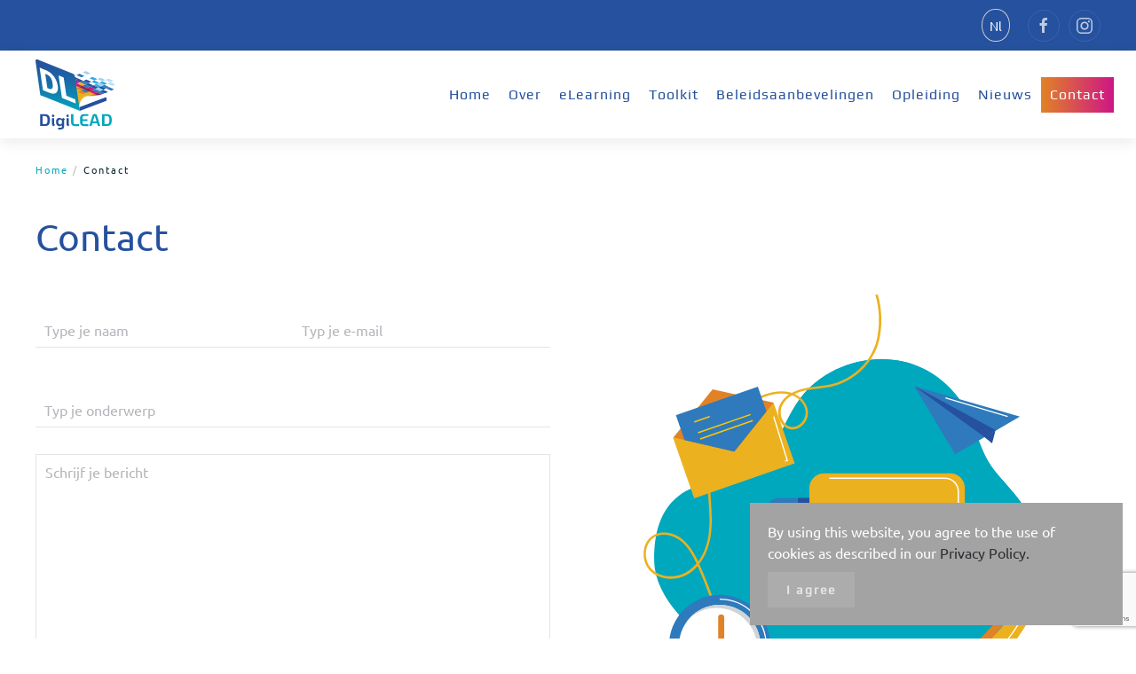

--- FILE ---
content_type: text/html; charset=UTF-8
request_url: https://digilead-project.eu/nl/contact/
body_size: 42357
content:
<!DOCTYPE html>
<html lang="nl-NL">
    <head>
        <meta charset="UTF-8">
        <meta http-equiv="X-UA-Compatible" content="IE=edge">
        <meta name="viewport" content="width=device-width, initial-scale=1">
        <link rel="shortcut icon" href="/wp-content/uploads/2022/04/fav-06.png">
        <link rel="apple-touch-icon" href="/wp-content/themes/yootheme/vendor/yootheme/theme-wordpress/assets/images/apple-touch-icon.png">
                <title>Contact &#8211; DigiLEAD</title>
<meta name='robots' content='max-image-preview:large' />
	<style>img:is([sizes="auto" i], [sizes^="auto," i]) { contain-intrinsic-size: 3000px 1500px }</style>
	<link rel="alternate" hreflang="en" href="https://digilead-project.eu/contact/" />
<link rel="alternate" hreflang="bg" href="https://digilead-project.eu/bg/contact/" />
<link rel="alternate" hreflang="el" href="https://digilead-project.eu/el/contact/" />
<link rel="alternate" hreflang="nl" href="https://digilead-project.eu/nl/contact/" />
<link rel="alternate" hreflang="pt-pt" href="https://digilead-project.eu/pt-pt/contact/" />
<link rel="alternate" hreflang="x-default" href="https://digilead-project.eu/contact/" />
<link rel='dns-prefetch' href='//www.googletagmanager.com' />
<link rel="alternate" type="application/rss+xml" title="DigiLEAD &raquo; feed" href="https://digilead-project.eu/nl/feed/" />
<link rel="alternate" type="application/rss+xml" title="DigiLEAD &raquo; reacties feed" href="https://digilead-project.eu/nl/comments/feed/" />
<script type="text/javascript">
/* <![CDATA[ */
window._wpemojiSettings = {"baseUrl":"https:\/\/s.w.org\/images\/core\/emoji\/16.0.1\/72x72\/","ext":".png","svgUrl":"https:\/\/s.w.org\/images\/core\/emoji\/16.0.1\/svg\/","svgExt":".svg","source":{"concatemoji":"https:\/\/digilead-project.eu\/wp-includes\/js\/wp-emoji-release.min.js?ver=6.8.3"}};
/*! This file is auto-generated */
!function(s,n){var o,i,e;function c(e){try{var t={supportTests:e,timestamp:(new Date).valueOf()};sessionStorage.setItem(o,JSON.stringify(t))}catch(e){}}function p(e,t,n){e.clearRect(0,0,e.canvas.width,e.canvas.height),e.fillText(t,0,0);var t=new Uint32Array(e.getImageData(0,0,e.canvas.width,e.canvas.height).data),a=(e.clearRect(0,0,e.canvas.width,e.canvas.height),e.fillText(n,0,0),new Uint32Array(e.getImageData(0,0,e.canvas.width,e.canvas.height).data));return t.every(function(e,t){return e===a[t]})}function u(e,t){e.clearRect(0,0,e.canvas.width,e.canvas.height),e.fillText(t,0,0);for(var n=e.getImageData(16,16,1,1),a=0;a<n.data.length;a++)if(0!==n.data[a])return!1;return!0}function f(e,t,n,a){switch(t){case"flag":return n(e,"\ud83c\udff3\ufe0f\u200d\u26a7\ufe0f","\ud83c\udff3\ufe0f\u200b\u26a7\ufe0f")?!1:!n(e,"\ud83c\udde8\ud83c\uddf6","\ud83c\udde8\u200b\ud83c\uddf6")&&!n(e,"\ud83c\udff4\udb40\udc67\udb40\udc62\udb40\udc65\udb40\udc6e\udb40\udc67\udb40\udc7f","\ud83c\udff4\u200b\udb40\udc67\u200b\udb40\udc62\u200b\udb40\udc65\u200b\udb40\udc6e\u200b\udb40\udc67\u200b\udb40\udc7f");case"emoji":return!a(e,"\ud83e\udedf")}return!1}function g(e,t,n,a){var r="undefined"!=typeof WorkerGlobalScope&&self instanceof WorkerGlobalScope?new OffscreenCanvas(300,150):s.createElement("canvas"),o=r.getContext("2d",{willReadFrequently:!0}),i=(o.textBaseline="top",o.font="600 32px Arial",{});return e.forEach(function(e){i[e]=t(o,e,n,a)}),i}function t(e){var t=s.createElement("script");t.src=e,t.defer=!0,s.head.appendChild(t)}"undefined"!=typeof Promise&&(o="wpEmojiSettingsSupports",i=["flag","emoji"],n.supports={everything:!0,everythingExceptFlag:!0},e=new Promise(function(e){s.addEventListener("DOMContentLoaded",e,{once:!0})}),new Promise(function(t){var n=function(){try{var e=JSON.parse(sessionStorage.getItem(o));if("object"==typeof e&&"number"==typeof e.timestamp&&(new Date).valueOf()<e.timestamp+604800&&"object"==typeof e.supportTests)return e.supportTests}catch(e){}return null}();if(!n){if("undefined"!=typeof Worker&&"undefined"!=typeof OffscreenCanvas&&"undefined"!=typeof URL&&URL.createObjectURL&&"undefined"!=typeof Blob)try{var e="postMessage("+g.toString()+"("+[JSON.stringify(i),f.toString(),p.toString(),u.toString()].join(",")+"));",a=new Blob([e],{type:"text/javascript"}),r=new Worker(URL.createObjectURL(a),{name:"wpTestEmojiSupports"});return void(r.onmessage=function(e){c(n=e.data),r.terminate(),t(n)})}catch(e){}c(n=g(i,f,p,u))}t(n)}).then(function(e){for(var t in e)n.supports[t]=e[t],n.supports.everything=n.supports.everything&&n.supports[t],"flag"!==t&&(n.supports.everythingExceptFlag=n.supports.everythingExceptFlag&&n.supports[t]);n.supports.everythingExceptFlag=n.supports.everythingExceptFlag&&!n.supports.flag,n.DOMReady=!1,n.readyCallback=function(){n.DOMReady=!0}}).then(function(){return e}).then(function(){var e;n.supports.everything||(n.readyCallback(),(e=n.source||{}).concatemoji?t(e.concatemoji):e.wpemoji&&e.twemoji&&(t(e.twemoji),t(e.wpemoji)))}))}((window,document),window._wpemojiSettings);
/* ]]> */
</script>
<style id='wp-emoji-styles-inline-css' type='text/css'>

	img.wp-smiley, img.emoji {
		display: inline !important;
		border: none !important;
		box-shadow: none !important;
		height: 1em !important;
		width: 1em !important;
		margin: 0 0.07em !important;
		vertical-align: -0.1em !important;
		background: none !important;
		padding: 0 !important;
	}
</style>
<link rel='stylesheet' id='wp-block-library-css' href='https://digilead-project.eu/wp-includes/css/dist/block-library/style.min.css?ver=6.8.3' type='text/css' media='all' />
<style id='classic-theme-styles-inline-css' type='text/css'>
/*! This file is auto-generated */
.wp-block-button__link{color:#fff;background-color:#32373c;border-radius:9999px;box-shadow:none;text-decoration:none;padding:calc(.667em + 2px) calc(1.333em + 2px);font-size:1.125em}.wp-block-file__button{background:#32373c;color:#fff;text-decoration:none}
</style>
<link rel='stylesheet' id='magic-login-login-block-css' href='https://digilead-project.eu/wp-content/plugins/magic-login/dist/css/login-block-style.css?ver=2.5.1' type='text/css' media='all' />
<style id='global-styles-inline-css' type='text/css'>
:root{--wp--preset--aspect-ratio--square: 1;--wp--preset--aspect-ratio--4-3: 4/3;--wp--preset--aspect-ratio--3-4: 3/4;--wp--preset--aspect-ratio--3-2: 3/2;--wp--preset--aspect-ratio--2-3: 2/3;--wp--preset--aspect-ratio--16-9: 16/9;--wp--preset--aspect-ratio--9-16: 9/16;--wp--preset--color--black: #000000;--wp--preset--color--cyan-bluish-gray: #abb8c3;--wp--preset--color--white: #ffffff;--wp--preset--color--pale-pink: #f78da7;--wp--preset--color--vivid-red: #cf2e2e;--wp--preset--color--luminous-vivid-orange: #ff6900;--wp--preset--color--luminous-vivid-amber: #fcb900;--wp--preset--color--light-green-cyan: #7bdcb5;--wp--preset--color--vivid-green-cyan: #00d084;--wp--preset--color--pale-cyan-blue: #8ed1fc;--wp--preset--color--vivid-cyan-blue: #0693e3;--wp--preset--color--vivid-purple: #9b51e0;--wp--preset--gradient--vivid-cyan-blue-to-vivid-purple: linear-gradient(135deg,rgba(6,147,227,1) 0%,rgb(155,81,224) 100%);--wp--preset--gradient--light-green-cyan-to-vivid-green-cyan: linear-gradient(135deg,rgb(122,220,180) 0%,rgb(0,208,130) 100%);--wp--preset--gradient--luminous-vivid-amber-to-luminous-vivid-orange: linear-gradient(135deg,rgba(252,185,0,1) 0%,rgba(255,105,0,1) 100%);--wp--preset--gradient--luminous-vivid-orange-to-vivid-red: linear-gradient(135deg,rgba(255,105,0,1) 0%,rgb(207,46,46) 100%);--wp--preset--gradient--very-light-gray-to-cyan-bluish-gray: linear-gradient(135deg,rgb(238,238,238) 0%,rgb(169,184,195) 100%);--wp--preset--gradient--cool-to-warm-spectrum: linear-gradient(135deg,rgb(74,234,220) 0%,rgb(151,120,209) 20%,rgb(207,42,186) 40%,rgb(238,44,130) 60%,rgb(251,105,98) 80%,rgb(254,248,76) 100%);--wp--preset--gradient--blush-light-purple: linear-gradient(135deg,rgb(255,206,236) 0%,rgb(152,150,240) 100%);--wp--preset--gradient--blush-bordeaux: linear-gradient(135deg,rgb(254,205,165) 0%,rgb(254,45,45) 50%,rgb(107,0,62) 100%);--wp--preset--gradient--luminous-dusk: linear-gradient(135deg,rgb(255,203,112) 0%,rgb(199,81,192) 50%,rgb(65,88,208) 100%);--wp--preset--gradient--pale-ocean: linear-gradient(135deg,rgb(255,245,203) 0%,rgb(182,227,212) 50%,rgb(51,167,181) 100%);--wp--preset--gradient--electric-grass: linear-gradient(135deg,rgb(202,248,128) 0%,rgb(113,206,126) 100%);--wp--preset--gradient--midnight: linear-gradient(135deg,rgb(2,3,129) 0%,rgb(40,116,252) 100%);--wp--preset--font-size--small: 13px;--wp--preset--font-size--medium: 20px;--wp--preset--font-size--large: 36px;--wp--preset--font-size--x-large: 42px;--wp--preset--spacing--20: 0.44rem;--wp--preset--spacing--30: 0.67rem;--wp--preset--spacing--40: 1rem;--wp--preset--spacing--50: 1.5rem;--wp--preset--spacing--60: 2.25rem;--wp--preset--spacing--70: 3.38rem;--wp--preset--spacing--80: 5.06rem;--wp--preset--shadow--natural: 6px 6px 9px rgba(0, 0, 0, 0.2);--wp--preset--shadow--deep: 12px 12px 50px rgba(0, 0, 0, 0.4);--wp--preset--shadow--sharp: 6px 6px 0px rgba(0, 0, 0, 0.2);--wp--preset--shadow--outlined: 6px 6px 0px -3px rgba(255, 255, 255, 1), 6px 6px rgba(0, 0, 0, 1);--wp--preset--shadow--crisp: 6px 6px 0px rgba(0, 0, 0, 1);}:where(.is-layout-flex){gap: 0.5em;}:where(.is-layout-grid){gap: 0.5em;}body .is-layout-flex{display: flex;}.is-layout-flex{flex-wrap: wrap;align-items: center;}.is-layout-flex > :is(*, div){margin: 0;}body .is-layout-grid{display: grid;}.is-layout-grid > :is(*, div){margin: 0;}:where(.wp-block-columns.is-layout-flex){gap: 2em;}:where(.wp-block-columns.is-layout-grid){gap: 2em;}:where(.wp-block-post-template.is-layout-flex){gap: 1.25em;}:where(.wp-block-post-template.is-layout-grid){gap: 1.25em;}.has-black-color{color: var(--wp--preset--color--black) !important;}.has-cyan-bluish-gray-color{color: var(--wp--preset--color--cyan-bluish-gray) !important;}.has-white-color{color: var(--wp--preset--color--white) !important;}.has-pale-pink-color{color: var(--wp--preset--color--pale-pink) !important;}.has-vivid-red-color{color: var(--wp--preset--color--vivid-red) !important;}.has-luminous-vivid-orange-color{color: var(--wp--preset--color--luminous-vivid-orange) !important;}.has-luminous-vivid-amber-color{color: var(--wp--preset--color--luminous-vivid-amber) !important;}.has-light-green-cyan-color{color: var(--wp--preset--color--light-green-cyan) !important;}.has-vivid-green-cyan-color{color: var(--wp--preset--color--vivid-green-cyan) !important;}.has-pale-cyan-blue-color{color: var(--wp--preset--color--pale-cyan-blue) !important;}.has-vivid-cyan-blue-color{color: var(--wp--preset--color--vivid-cyan-blue) !important;}.has-vivid-purple-color{color: var(--wp--preset--color--vivid-purple) !important;}.has-black-background-color{background-color: var(--wp--preset--color--black) !important;}.has-cyan-bluish-gray-background-color{background-color: var(--wp--preset--color--cyan-bluish-gray) !important;}.has-white-background-color{background-color: var(--wp--preset--color--white) !important;}.has-pale-pink-background-color{background-color: var(--wp--preset--color--pale-pink) !important;}.has-vivid-red-background-color{background-color: var(--wp--preset--color--vivid-red) !important;}.has-luminous-vivid-orange-background-color{background-color: var(--wp--preset--color--luminous-vivid-orange) !important;}.has-luminous-vivid-amber-background-color{background-color: var(--wp--preset--color--luminous-vivid-amber) !important;}.has-light-green-cyan-background-color{background-color: var(--wp--preset--color--light-green-cyan) !important;}.has-vivid-green-cyan-background-color{background-color: var(--wp--preset--color--vivid-green-cyan) !important;}.has-pale-cyan-blue-background-color{background-color: var(--wp--preset--color--pale-cyan-blue) !important;}.has-vivid-cyan-blue-background-color{background-color: var(--wp--preset--color--vivid-cyan-blue) !important;}.has-vivid-purple-background-color{background-color: var(--wp--preset--color--vivid-purple) !important;}.has-black-border-color{border-color: var(--wp--preset--color--black) !important;}.has-cyan-bluish-gray-border-color{border-color: var(--wp--preset--color--cyan-bluish-gray) !important;}.has-white-border-color{border-color: var(--wp--preset--color--white) !important;}.has-pale-pink-border-color{border-color: var(--wp--preset--color--pale-pink) !important;}.has-vivid-red-border-color{border-color: var(--wp--preset--color--vivid-red) !important;}.has-luminous-vivid-orange-border-color{border-color: var(--wp--preset--color--luminous-vivid-orange) !important;}.has-luminous-vivid-amber-border-color{border-color: var(--wp--preset--color--luminous-vivid-amber) !important;}.has-light-green-cyan-border-color{border-color: var(--wp--preset--color--light-green-cyan) !important;}.has-vivid-green-cyan-border-color{border-color: var(--wp--preset--color--vivid-green-cyan) !important;}.has-pale-cyan-blue-border-color{border-color: var(--wp--preset--color--pale-cyan-blue) !important;}.has-vivid-cyan-blue-border-color{border-color: var(--wp--preset--color--vivid-cyan-blue) !important;}.has-vivid-purple-border-color{border-color: var(--wp--preset--color--vivid-purple) !important;}.has-vivid-cyan-blue-to-vivid-purple-gradient-background{background: var(--wp--preset--gradient--vivid-cyan-blue-to-vivid-purple) !important;}.has-light-green-cyan-to-vivid-green-cyan-gradient-background{background: var(--wp--preset--gradient--light-green-cyan-to-vivid-green-cyan) !important;}.has-luminous-vivid-amber-to-luminous-vivid-orange-gradient-background{background: var(--wp--preset--gradient--luminous-vivid-amber-to-luminous-vivid-orange) !important;}.has-luminous-vivid-orange-to-vivid-red-gradient-background{background: var(--wp--preset--gradient--luminous-vivid-orange-to-vivid-red) !important;}.has-very-light-gray-to-cyan-bluish-gray-gradient-background{background: var(--wp--preset--gradient--very-light-gray-to-cyan-bluish-gray) !important;}.has-cool-to-warm-spectrum-gradient-background{background: var(--wp--preset--gradient--cool-to-warm-spectrum) !important;}.has-blush-light-purple-gradient-background{background: var(--wp--preset--gradient--blush-light-purple) !important;}.has-blush-bordeaux-gradient-background{background: var(--wp--preset--gradient--blush-bordeaux) !important;}.has-luminous-dusk-gradient-background{background: var(--wp--preset--gradient--luminous-dusk) !important;}.has-pale-ocean-gradient-background{background: var(--wp--preset--gradient--pale-ocean) !important;}.has-electric-grass-gradient-background{background: var(--wp--preset--gradient--electric-grass) !important;}.has-midnight-gradient-background{background: var(--wp--preset--gradient--midnight) !important;}.has-small-font-size{font-size: var(--wp--preset--font-size--small) !important;}.has-medium-font-size{font-size: var(--wp--preset--font-size--medium) !important;}.has-large-font-size{font-size: var(--wp--preset--font-size--large) !important;}.has-x-large-font-size{font-size: var(--wp--preset--font-size--x-large) !important;}
:where(.wp-block-post-template.is-layout-flex){gap: 1.25em;}:where(.wp-block-post-template.is-layout-grid){gap: 1.25em;}
:where(.wp-block-columns.is-layout-flex){gap: 2em;}:where(.wp-block-columns.is-layout-grid){gap: 2em;}
:root :where(.wp-block-pullquote){font-size: 1.5em;line-height: 1.6;}
</style>
<link rel='stylesheet' id='contact-form-7-css' href='https://digilead-project.eu/wp-content/plugins/contact-form-7/includes/css/styles.css?ver=6.0.6' type='text/css' media='all' />
<link rel='stylesheet' id='wpml-legacy-dropdown-0-css' href='//digilead-project.eu/wp-content/plugins/sitepress-multilingual-cms/templates/language-switchers/legacy-dropdown/style.min.css?ver=1' type='text/css' media='all' />
<link rel='stylesheet' id='wpml-legacy-vertical-list-0-css' href='//digilead-project.eu/wp-content/plugins/sitepress-multilingual-cms/templates/language-switchers/legacy-list-vertical/style.min.css?ver=1' type='text/css' media='all' />
<link href="https://digilead-project.eu/wp-content/themes/yootheme-child/css/theme.1.css?ver=1725035991" rel="stylesheet">
<link href="https://digilead-project.eu/wp-content/themes/yootheme/css/theme.update.css?ver=2.7.22" rel="stylesheet">
<link href="https://digilead-project.eu/wp-content/themes/yootheme-child/css/custom.css?ver=2.7.22" rel="stylesheet">
<script type="text/javascript" src="https://digilead-project.eu/wp-includes/js/jquery/jquery.min.js?ver=3.7.1" id="jquery-core-js"></script>
<script type="text/javascript" src="https://digilead-project.eu/wp-includes/js/jquery/jquery-migrate.min.js?ver=3.4.1" id="jquery-migrate-js"></script>
<script type="text/javascript" id="wpml-cookie-js-extra">
/* <![CDATA[ */
var wpml_cookies = {"wp-wpml_current_language":{"value":"nl","expires":1,"path":"\/"}};
var wpml_cookies = {"wp-wpml_current_language":{"value":"nl","expires":1,"path":"\/"}};
/* ]]> */
</script>
<script type="text/javascript" src="https://digilead-project.eu/wp-content/plugins/sitepress-multilingual-cms/res/js/cookies/language-cookie.js?ver=4.5.12" id="wpml-cookie-js"></script>
<script type="text/javascript" src="//digilead-project.eu/wp-content/plugins/sitepress-multilingual-cms/templates/language-switchers/legacy-dropdown/script.min.js?ver=1" id="wpml-legacy-dropdown-0-js"></script>

<!-- Google tag (gtag.js) snippet toegevoegd door Site Kit -->

<!-- Google Analytics snippet toegevoegd door Site Kit -->
<script type="text/javascript" src="https://www.googletagmanager.com/gtag/js?id=G-80SNL3NGL6" id="google_gtagjs-js" async></script>
<script type="text/javascript" id="google_gtagjs-js-after">
/* <![CDATA[ */
window.dataLayer = window.dataLayer || [];function gtag(){dataLayer.push(arguments);}
gtag("set","linker",{"domains":["digilead-project.eu"]});
gtag("js", new Date());
gtag("set", "developer_id.dZTNiMT", true);
gtag("config", "G-80SNL3NGL6");
/* ]]> */
</script>

<!-- Einde Google tag (gtag.js) snippet toegevoegd door Site Kit -->
<link rel="https://api.w.org/" href="https://digilead-project.eu/nl/wp-json/" /><link rel="alternate" title="JSON" type="application/json" href="https://digilead-project.eu/nl/wp-json/wp/v2/pages/1095" /><link rel="EditURI" type="application/rsd+xml" title="RSD" href="https://digilead-project.eu/xmlrpc.php?rsd" />
<meta name="generator" content="WordPress 6.8.3" />
<link rel="canonical" href="https://digilead-project.eu/nl/contact/" />
<link rel='shortlink' href='https://digilead-project.eu/nl/?p=1095' />
<link rel="alternate" title="oEmbed (JSON)" type="application/json+oembed" href="https://digilead-project.eu/nl/wp-json/oembed/1.0/embed?url=https%3A%2F%2Fdigilead-project.eu%2Fnl%2Fcontact%2F" />
<link rel="alternate" title="oEmbed (XML)" type="text/xml+oembed" href="https://digilead-project.eu/nl/wp-json/oembed/1.0/embed?url=https%3A%2F%2Fdigilead-project.eu%2Fnl%2Fcontact%2F&#038;format=xml" />
<meta name="generator" content="WPML ver:4.5.12 stt:7,37,1,13,41;" />
<meta name="generator" content="Site Kit by Google 1.154.0" /><script src="https://digilead-project.eu/wp-content/themes/yootheme/vendor/yootheme/theme-cookie/app/cookie.min.js?ver=2.7.22" defer></script>
<script src="https://digilead-project.eu/wp-content/themes/yootheme/vendor/assets/uikit/dist/js/uikit.min.js?ver=2.7.22"></script>
<script src="https://digilead-project.eu/wp-content/themes/yootheme/vendor/assets/uikit/dist/js/uikit-icons.min.js?ver=2.7.22"></script>
<script src="https://digilead-project.eu/wp-content/themes/yootheme/js/theme.js?ver=2.7.22"></script>
<script>var $theme = {"cookie":{"mode":"notification","template":"<div class=\"tm-cookie-banner uk-notification uk-notification-bottom-right\">\n        <div class=\"uk-notification-message uk-notification-message-primary uk-panel\">\n\n            By using this website, you agree to the use of cookies as described in our <a href=\"\/privacy-policy\">Privacy Policy.<\/a>\n            \n                        <p class=\"uk-margin-small-top\">\n\n                                <button type=\"button\" class=\"js-accept uk-button uk-button-default\" data-uk-toggle=\"target: !.uk-notification; animation: uk-animation-fade\">I agree<\/button>\n                \n                \n            <\/p>\n            \n        <\/div>\n    <\/div>","position":"bottom"}};</script>
<script src="https://digilead-project.eu/wp-content/themes/yootheme-child/js/custom.js?ver=2.7.22"></script>
<script>jQuery(document).ready(function($) {
    $('a[href^="#"]').on('click', function(event) {
        var target = $($(this).attr('href'));
        if (target.length) {
            event.preventDefault();
            $('html, body').animate({
                scrollTop: target.offset().top
            }, 1000); // Change the duration as needed
        }
    });
});</script>		<style type="text/css" id="wp-custom-css">
			#icl_lang_sel_widget-3 {display:flex;justify-content:center;}
#icl_lang_sel_widget-3 .wpml-ls-link{
background:transparent !important;
}
#tm-mobile .uk-grid-margin.uk-first-column .uk-panel{text-align:center;}
#tm-mobile ul.uk-nav {margin-top:40px}
#tm-mobile ul.uk-nav a{justify-content:center;}

#tm-mobile .wpml-ls-legacy-list-vertical .wpml-ls-item {
  display: inline-block;
  padding: 0 10px;
}
#tm-mobile .wpml-ls-item, .wpml-ls-item-toggle {
  background-color: transparent!important;
}
.wpml-ls-legacy-list-vertical a {
  width: 40px;
  height: 16px;
}
.wpml-ls-legacy-list-vertical {
  display: block;

}
.wpml-ls-legacy-list-vertical a {
  line-height: .9;
}

		</style>
		
        <!-- Global site tag (gtag.js) - Google Analytics -->
        <!-- <script async src="https://www.googletagmanager.com/gtag/js?id=G-80SNL3NGL6"></script>
        <script>
        window.dataLayer = window.dataLayer || [];
        function gtag(){dataLayer.push(arguments);}
        gtag('js', new Date());

        gtag('config', 'G-80SNL3NGL6');
        </script>         -->
    </head>
    <body class="wp-singular page-template-default page page-id-1095 wp-theme-yootheme wp-child-theme-yootheme-child ">
        
        
        
        <div class="tm-page">

                        
<div class="tm-header-mobile uk-hidden@m">

<div uk-sticky show-on-up animation="uk-animation-slide-top" cls-active="uk-navbar-sticky" sel-target=".uk-navbar-container">

    <div class="uk-navbar-container">
        <nav uk-navbar="container: .tm-header-mobile">

                        <div class="uk-navbar-left">

                                    
<a href="https://digilead-project.eu/nl/" class="uk-navbar-item uk-logo">
    <img alt width="90" src="/wp-content/uploads/2022/04/DigiLEAD_logo-SVG.svg"></a>
                                    
                
                
            </div>
            
            
                        <div class="uk-navbar-right">

                
                                <a class="uk-navbar-toggle" href="#tm-mobile" uk-toggle>
                                        <div uk-navbar-toggle-icon></div>
                </a>
                
                
            </div>
            
        </nav>
    </div>

    
</div>


<div id="tm-mobile" class="uk-modal-full" uk-modal>
    <div class="uk-modal-dialog uk-modal-body uk-text-center uk-flex uk-height-viewport">

                <button class="uk-modal-close-full" type="button" uk-close></button>
        
                <div class="uk-margin-auto-vertical uk-width-1-1">
            
            
<div class="uk-child-width-1-1" uk-grid>    <div>
<div class="uk-panel">

    
    
<ul class="uk-nav uk-nav-default uk-nav-center">
    
	<li class="menu-item menu-item-type-post_type menu-item-object-page menu-item-home"><a href="https://digilead-project.eu/nl/"> Home</a></li>
	<li class="menu-item menu-item-type-post_type menu-item-object-page"><a href="https://digilead-project.eu/nl/about/"> Over</a></li>
	<li class="menu-item menu-item-type-post_type menu-item-object-page"><a href="https://digilead-project.eu/nl/elearning/"> eLearning</a></li>
	<li class="menu-item menu-item-type-post_type menu-item-object-page"><a href="https://digilead-project.eu/nl/toolkit/"> Toolkit</a></li>
	<li class="menu-item menu-item-type-post_type menu-item-object-page"><a href="https://digilead-project.eu/nl/policy-recommendations/"> Beleidsaanbevelingen</a></li>
	<li class="menu-item menu-item-type-post_type menu-item-object-page"><a href="https://digilead-project.eu/nl/training-course/"> Opleiding</a></li>
	<li class="menu-item menu-item-type-taxonomy menu-item-object-category"><a href="https://digilead-project.eu/nl/category/news-nl/"> Nieuws</a></li>
	<li class="menu-item menu-item-type-post_type menu-item-object-page current-menu-item page_item page-item-1095 current_page_item uk-active"><a href="https://digilead-project.eu/nl/contact/"> Contact</a></li></ul>

</div>
</div>    <div>
<div class="uk-panel widget widget_icl_lang_sel_widget" id="icl_lang_sel_widget-5">

    
    
<div class="wpml-ls-sidebars-mobile wpml-ls wpml-ls-legacy-list-vertical">
	<ul>

					<li class="wpml-ls-slot-mobile wpml-ls-item wpml-ls-item-en wpml-ls-first-item wpml-ls-item-legacy-list-vertical">
				<a href="https://digilead-project.eu/contact/" class="wpml-ls-link">
                    <span class="wpml-ls-native" lang="en">En</span></a>
			</li>
					<li class="wpml-ls-slot-mobile wpml-ls-item wpml-ls-item-bg wpml-ls-item-legacy-list-vertical">
				<a href="https://digilead-project.eu/bg/contact/" class="wpml-ls-link">
                    <span class="wpml-ls-native" lang="bg">Bg</span></a>
			</li>
					<li class="wpml-ls-slot-mobile wpml-ls-item wpml-ls-item-el wpml-ls-item-legacy-list-vertical">
				<a href="https://digilead-project.eu/el/contact/" class="wpml-ls-link">
                    <span class="wpml-ls-native" lang="el">El</span></a>
			</li>
					<li class="wpml-ls-slot-mobile wpml-ls-item wpml-ls-item-pt-pt wpml-ls-last-item wpml-ls-item-legacy-list-vertical">
				<a href="https://digilead-project.eu/pt-pt/contact/" class="wpml-ls-link">
                    <span class="wpml-ls-native" lang="pt-pt">Pt</span></a>
			</li>
		
	</ul>
</div>

</div>
</div>    <div>
<div class="uk-panel">

    
    <ul class="uk-flex-inline uk-flex-middle uk-flex-nowrap uk-grid-small" uk-grid>
                    <li>
                <a href="https://m.facebook.com/digileadproject" class="uk-icon-button" target="_blank"  uk-icon="icon: facebook;"></a>
            </li>
                    <li>
                <a href="https://www.instagram.com/digileadproject/" class="uk-icon-button" target="_blank"  uk-icon="icon: instagram;"></a>
            </li>
            </ul>
</div>
</div></div>
                    </div>
        
    </div>
</div>
</div>


<div class="tm-toolbar tm-toolbar-default uk-visible@m">
    <div class="uk-container uk-flex uk-flex-middle">

        
                <div class="uk-margin-auto-left">
            <div class="uk-grid-medium uk-child-width-auto uk-flex-middle" uk-grid="margin: uk-margin-small-top">
                <div>
<div class="uk-panel">

    
    
<ul class="uk-subnav">
    </ul>

</div>
</div><div>
<div class="uk-panel widget widget_icl_lang_sel_widget" id="icl_lang_sel_widget-8">

    
    
<div
	 class="wpml-ls-sidebars-toolbar-right wpml-ls wpml-ls-legacy-dropdown js-wpml-ls-legacy-dropdown">
	<ul>

		<li tabindex="0" class="wpml-ls-slot-toolbar-right wpml-ls-item wpml-ls-item-nl wpml-ls-current-language wpml-ls-first-item wpml-ls-item-legacy-dropdown">
			<a href="#" class="js-wpml-ls-item-toggle wpml-ls-item-toggle">
                <span class="wpml-ls-native">Nl</span></a>

			<ul class="wpml-ls-sub-menu">
				
					<li class="wpml-ls-slot-toolbar-right wpml-ls-item wpml-ls-item-en">
						<a href="https://digilead-project.eu/contact/" class="wpml-ls-link">
                            <span class="wpml-ls-native" lang="en">En</span></a>
					</li>

				
					<li class="wpml-ls-slot-toolbar-right wpml-ls-item wpml-ls-item-bg">
						<a href="https://digilead-project.eu/bg/contact/" class="wpml-ls-link">
                            <span class="wpml-ls-native" lang="bg">Bg</span></a>
					</li>

				
					<li class="wpml-ls-slot-toolbar-right wpml-ls-item wpml-ls-item-el">
						<a href="https://digilead-project.eu/el/contact/" class="wpml-ls-link">
                            <span class="wpml-ls-native" lang="el">El</span></a>
					</li>

				
					<li class="wpml-ls-slot-toolbar-right wpml-ls-item wpml-ls-item-pt-pt wpml-ls-last-item">
						<a href="https://digilead-project.eu/pt-pt/contact/" class="wpml-ls-link">
                            <span class="wpml-ls-native" lang="pt-pt">Pt</span></a>
					</li>

							</ul>

		</li>

	</ul>
</div>

</div>
</div><div>
<div class="uk-panel">

    
    <ul class="uk-flex-inline uk-flex-middle uk-flex-nowrap uk-grid-small" uk-grid>
                    <li>
                <a href="https://m.facebook.com/digileadproject" class="uk-icon-button" target="_blank"  uk-icon="icon: facebook;"></a>
            </li>
                    <li>
                <a href="https://www.instagram.com/digileadproject/" class="uk-icon-button" target="_blank"  uk-icon="icon: instagram;"></a>
            </li>
            </ul>
</div>
</div>            </div>
        </div>
        
    </div>
</div>

<div class="tm-header uk-visible@m" uk-header>



        <div uk-sticky media="@m" show-on-up animation="uk-animation-slide-top" cls-active="uk-navbar-sticky" sel-target=".uk-navbar-container">
    
        <div class="uk-navbar-container">

            <div class="uk-container uk-container-xlarge">
                <nav class="uk-navbar" uk-navbar="{&quot;align&quot;:&quot;left&quot;,&quot;boundary&quot;:&quot;.tm-header .uk-navbar-container&quot;,&quot;container&quot;:&quot;.tm-header &gt; [uk-sticky]&quot;}">

                                        <div class="uk-navbar-left">

                                                    
<a href="https://digilead-project.eu/nl/" class="uk-navbar-item uk-logo">
    <img alt width="90" src="/wp-content/uploads/2022/04/DigiLEAD_logo-SVG.svg"></a>
                                                    
                        
                    </div>
                    
                    
                                        <div class="uk-navbar-right">

                                                    
<ul class="uk-navbar-nav">
    
	<li class="menu-item menu-item-type-post_type menu-item-object-page menu-item-home"><a href="https://digilead-project.eu/nl/"> Home</a></li>
	<li class="menu-item menu-item-type-post_type menu-item-object-page"><a href="https://digilead-project.eu/nl/about/"> Over</a></li>
	<li class="menu-item menu-item-type-post_type menu-item-object-page"><a href="https://digilead-project.eu/nl/elearning/"> eLearning</a></li>
	<li class="menu-item menu-item-type-post_type menu-item-object-page"><a href="https://digilead-project.eu/nl/toolkit/"> Toolkit</a></li>
	<li class="menu-item menu-item-type-post_type menu-item-object-page"><a href="https://digilead-project.eu/nl/policy-recommendations/"> Beleidsaanbevelingen</a></li>
	<li class="menu-item menu-item-type-post_type menu-item-object-page"><a href="https://digilead-project.eu/nl/training-course/"> Opleiding</a></li>
	<li class="menu-item menu-item-type-taxonomy menu-item-object-category"><a href="https://digilead-project.eu/nl/category/news-nl/"> Nieuws</a></li>
	<li class="menu-item menu-item-type-post_type menu-item-object-page current-menu-item page_item page-item-1095 current_page_item uk-active"><a href="https://digilead-project.eu/nl/contact/"> Contact</a></li></ul>
                        
                        
                    </div>
                    
                </nav>
            </div>

        </div>

        </div>
    





</div>
            
            
<div id="tm-top" class="tm-top uk-section-default uk-section">

    
        
        
        
                        <div class="uk-container">
            
                
                
<div class="uk-child-width-expand@m" uk-grid>    <div>
<div class="uk-panel widget widget_breadcrumbs" id="breadcrumbs-3">

    
    

<div class="uk-margin-medium-bottom">
    <ul class="uk-breadcrumb">
        
                            <li><a href="https://digilead-project.eu/nl/">Home</a></li>
            
        
                            <li><span>Contact</span></li>
            
            </ul>
</div>


</div>
</div></div>
                        </div>
            
        
    
</div>

            <!-- Builder #page --><style>#page\#0-1-0-0 .wpcf7-spinner {display:block;} </style>
<div class="uk-section-default uk-section uk-padding-remove-top" uk-scrollspy="target: [uk-scrollspy-class]; cls: uk-animation-fade; delay: false;">
    
        
        
        
            
                                <div class="uk-container">                
                    
                    <div class="tm-grid-expand uk-child-width-1-1 uk-grid-margin" uk-grid>
<div>
    
        
            
            
                
                    
<h1 class="uk-h1 uk-text-success" uk-scrollspy-class>        Contact    </h1>
                
            
        
    
</div>
</div><div class="tm-grid-expand uk-grid-margin" uk-grid>
<div class="uk-width-1-2@m">
    
        
            
            
                
                    <div class="uk-panel uk-margin" id="page#0-1-0-0" uk-scrollspy-class>
<div class="wpcf7 no-js" id="wpcf7-f1126-o1" lang="nl-NL" dir="ltr" data-wpcf7-id="1126">
<div class="screen-reader-response"><p role="status" aria-live="polite" aria-atomic="true"></p> <ul></ul></div>
<form action="/nl/contact/#wpcf7-f1126-o1" method="post" class="wpcf7-form init" aria-label="Contactformulier" novalidate="novalidate" data-status="init">
<div style="display: none;">
<input type="hidden" name="_wpcf7" value="1126" />
<input type="hidden" name="_wpcf7_version" value="6.0.6" />
<input type="hidden" name="_wpcf7_locale" value="nl_NL" />
<input type="hidden" name="_wpcf7_unit_tag" value="wpcf7-f1126-o1" />
<input type="hidden" name="_wpcf7_container_post" value="0" />
<input type="hidden" name="_wpcf7_posted_data_hash" value="" />
<input type="hidden" name="_wpcf7_recaptcha_response" value="" />
</div>
<div class="uk-margin uk-flex">
	<div class="uk-inline uk-width-1-2@m uk-width-1-1@s">
		<p><span class="wpcf7-form-control-wrap" data-name="your-name"><input size="40" maxlength="400" class="wpcf7-form-control wpcf7-text wpcf7-validates-as-required uk-input uk-margin-small-bottom" aria-required="true" aria-invalid="false" placeholder="Type je naam" value="" type="text" name="your-name" /></span>
		</p>
	</div>
	<div class="uk-width-1-2@m uk-width-1-1@s uk-inline">
		<p><span class="wpcf7-form-control-wrap" data-name="your-email"><input size="40" maxlength="400" class="wpcf7-form-control wpcf7-email wpcf7-validates-as-required wpcf7-text wpcf7-validates-as-email uk-input uk-margin-small-bottom" aria-required="true" aria-invalid="false" placeholder="Typ je e-mail" value="" type="email" name="your-email" /></span>
		</p>
	</div>
</div>
<div class="uk-margin">
	<p><span class="wpcf7-form-control-wrap" data-name="your-subject"><input size="40" maxlength="400" class="wpcf7-form-control wpcf7-text wpcf7-validates-as-required uk-input uk-margin-small-bottom" aria-required="true" aria-invalid="false" placeholder="Typ je onderwerp" value="" type="text" name="your-subject" /></span>
	</p>
</div>
<div class="uk-margin">
</div>
<div class="uk-margin">
	<p><span class="wpcf7-form-control-wrap" data-name="your-message"><textarea cols="40" rows="10" maxlength="2000" class="wpcf7-form-control wpcf7-textarea uk-textarea uk-margin-small-bottom" aria-invalid="false" placeholder="Schrijf je bericht" name="your-message"></textarea></span>
	</p>
</div>
<div class="uk-margin uk-text-center"
<input class="wpcf7-form-control wpcf7-submit has-spinner uk-button uk-button-primary" type="submit" value="Verzend mail" />
</div><div class="wpcf7-response-output" aria-hidden="true"></div>
</form>
</div>
</div>
                
            
        
    
</div>

<div class="uk-width-1-2@m">
    
        
            
            
                
                    
<div class="uk-margin uk-width-large uk-margin-auto" uk-scrollspy-class>
        <img decoding="async" src="/wp-content/uploads/2022/04/contact-09.svg" class="el-image" alt="contact">    
    
</div>

                
            
        
    
</div>
</div>
                                </div>
                
            
        
    
</div>
        
            <!-- Builder #builderwidget-3 --><style>#builderwidget-3\#0-0-1-0{font-size:13px;} </style>
<div id="th--footer" class="uk-section-default uk-section uk-section-xsmall" uk-scrollspy="target: [uk-scrollspy-class]; cls: uk-animation-fade; delay: 1;">
    
        
        
        
            
                                <div class="uk-container">                
                    
                    <div class="uk-grid-margin uk-container"><div class="tm-grid-expand" uk-grid>
<div class="uk-grid-item-match uk-flex-middle uk-width-1-4@m">
    
        
            
                        <div class="uk-panel uk-width-1-1">            
                
                    
<div class="uk-margin">
        <img src="/wp-content/uploads/2022/04/eu-emblem-rules_en-03.svg" class="el-image" alt>    
    
</div>

                
                        </div>
            
        
    
</div>

<div class="uk-width-3-4@m">
    
        
            
            
                
                    <div class="uk-panel uk-text-color-primary uk-margin" id="builderwidget-3#0-0-1-0"><p>The European Commission’s support for the production of this publication does not constitute an endorsement of the contents which reflects the views only of the authors, and the Commission cannot be held responsible for any use which may be made of the information contained therein.<br />[Project Number: 2021-1-BG01-KA 220-SCH-000032711]</p></div>
                
            
        
    
</div>
</div></div><div class="tm-grid-expand uk-grid-margin" uk-grid>
<div class="uk-width-1-2 uk-width-1-2@m">
    
        
            
            
                
                    <div class="uk-panel uk-text-danger uk-margin" uk-scrollspy-class><p><a href="/privacy-policy">Privacy Policy</a></p></div>
                
            
        
    
</div>

<div class="uk-width-1-2 uk-width-1-2@m">
    
        
            
            
                
                    
<div class="uk-margin uk-text-right" uk-scrollspy-class>    <div class="uk-child-width-auto uk-grid-small uk-flex-inline" uk-grid>
            <div>
<a class="el-link uk-icon-button" href="https://www.facebook.com/CARDETngo" target="_blank" rel="noreferrer"><span uk-icon="icon: facebook;"></span></a></div>
            <div>
<a class="el-link uk-icon-button" href="https://www.instagram.com/digileadproject/" target="_blank" rel="noreferrer"><span uk-icon="icon: instagram;"></span></a></div>
            <div>
<a class="el-link uk-icon-button" href="/contact" target="_blank" rel="noreferrer"><span uk-icon="icon: mail;"></span></a></div>
    
    </div></div>
                
            
        
    
</div>
</div>
                                </div>
                
            
        
    
</div>

            <!-- Builder #footer -->
        </div>

        
        <script type="speculationrules">
{"prefetch":[{"source":"document","where":{"and":[{"href_matches":"\/nl\/*"},{"not":{"href_matches":["\/wp-*.php","\/wp-admin\/*","\/wp-content\/uploads\/*","\/wp-content\/*","\/wp-content\/plugins\/*","\/wp-content\/themes\/yootheme-child\/*","\/wp-content\/themes\/yootheme\/*","\/nl\/*\\?(.+)"]}},{"not":{"selector_matches":"a[rel~=\"nofollow\"]"}},{"not":{"selector_matches":".no-prefetch, .no-prefetch a"}}]},"eagerness":"conservative"}]}
</script>
<script type="text/javascript" src="https://digilead-project.eu/wp-includes/js/dist/hooks.min.js?ver=4d63a3d491d11ffd8ac6" id="wp-hooks-js"></script>
<script type="text/javascript" src="https://digilead-project.eu/wp-includes/js/dist/i18n.min.js?ver=5e580eb46a90c2b997e6" id="wp-i18n-js"></script>
<script type="text/javascript" id="wp-i18n-js-after">
/* <![CDATA[ */
wp.i18n.setLocaleData( { 'text direction\u0004ltr': [ 'ltr' ] } );
/* ]]> */
</script>
<script type="text/javascript" src="https://digilead-project.eu/wp-content/plugins/contact-form-7/includes/swv/js/index.js?ver=6.0.6" id="swv-js"></script>
<script type="text/javascript" id="contact-form-7-js-translations">
/* <![CDATA[ */
( function( domain, translations ) {
	var localeData = translations.locale_data[ domain ] || translations.locale_data.messages;
	localeData[""].domain = domain;
	wp.i18n.setLocaleData( localeData, domain );
} )( "contact-form-7", {"translation-revision-date":"2025-04-10 10:07:10+0000","generator":"GlotPress\/4.0.1","domain":"messages","locale_data":{"messages":{"":{"domain":"messages","plural-forms":"nplurals=2; plural=n != 1;","lang":"nl"},"This contact form is placed in the wrong place.":["Dit contactformulier staat op de verkeerde plek."],"Error:":["Fout:"]}},"comment":{"reference":"includes\/js\/index.js"}} );
/* ]]> */
</script>
<script type="text/javascript" id="contact-form-7-js-before">
/* <![CDATA[ */
var wpcf7 = {
    "api": {
        "root": "https:\/\/digilead-project.eu\/nl\/wp-json\/",
        "namespace": "contact-form-7\/v1"
    }
};
/* ]]> */
</script>
<script type="text/javascript" src="https://digilead-project.eu/wp-content/plugins/contact-form-7/includes/js/index.js?ver=6.0.6" id="contact-form-7-js"></script>
<script type="text/javascript" src="https://www.google.com/recaptcha/api.js?render=6LdqsGUfAAAAAJR73h7VdXGKREgc5ZMs-OrcucE6&amp;ver=3.0" id="google-recaptcha-js"></script>
<script type="text/javascript" src="https://digilead-project.eu/wp-includes/js/dist/vendor/wp-polyfill.min.js?ver=3.15.0" id="wp-polyfill-js"></script>
<script type="text/javascript" id="wpcf7-recaptcha-js-before">
/* <![CDATA[ */
var wpcf7_recaptcha = {
    "sitekey": "6LdqsGUfAAAAAJR73h7VdXGKREgc5ZMs-OrcucE6",
    "actions": {
        "homepage": "homepage",
        "contactform": "contactform"
    }
};
/* ]]> */
</script>
<script type="text/javascript" src="https://digilead-project.eu/wp-content/plugins/contact-form-7/modules/recaptcha/index.js?ver=6.0.6" id="wpcf7-recaptcha-js"></script>
    </body>
</html>


--- FILE ---
content_type: text/html; charset=utf-8
request_url: https://www.google.com/recaptcha/api2/anchor?ar=1&k=6LdqsGUfAAAAAJR73h7VdXGKREgc5ZMs-OrcucE6&co=aHR0cHM6Ly9kaWdpbGVhZC1wcm9qZWN0LmV1OjQ0Mw..&hl=en&v=PoyoqOPhxBO7pBk68S4YbpHZ&size=invisible&anchor-ms=20000&execute-ms=30000&cb=s9z17dxew0ys
body_size: 48665
content:
<!DOCTYPE HTML><html dir="ltr" lang="en"><head><meta http-equiv="Content-Type" content="text/html; charset=UTF-8">
<meta http-equiv="X-UA-Compatible" content="IE=edge">
<title>reCAPTCHA</title>
<style type="text/css">
/* cyrillic-ext */
@font-face {
  font-family: 'Roboto';
  font-style: normal;
  font-weight: 400;
  font-stretch: 100%;
  src: url(//fonts.gstatic.com/s/roboto/v48/KFO7CnqEu92Fr1ME7kSn66aGLdTylUAMa3GUBHMdazTgWw.woff2) format('woff2');
  unicode-range: U+0460-052F, U+1C80-1C8A, U+20B4, U+2DE0-2DFF, U+A640-A69F, U+FE2E-FE2F;
}
/* cyrillic */
@font-face {
  font-family: 'Roboto';
  font-style: normal;
  font-weight: 400;
  font-stretch: 100%;
  src: url(//fonts.gstatic.com/s/roboto/v48/KFO7CnqEu92Fr1ME7kSn66aGLdTylUAMa3iUBHMdazTgWw.woff2) format('woff2');
  unicode-range: U+0301, U+0400-045F, U+0490-0491, U+04B0-04B1, U+2116;
}
/* greek-ext */
@font-face {
  font-family: 'Roboto';
  font-style: normal;
  font-weight: 400;
  font-stretch: 100%;
  src: url(//fonts.gstatic.com/s/roboto/v48/KFO7CnqEu92Fr1ME7kSn66aGLdTylUAMa3CUBHMdazTgWw.woff2) format('woff2');
  unicode-range: U+1F00-1FFF;
}
/* greek */
@font-face {
  font-family: 'Roboto';
  font-style: normal;
  font-weight: 400;
  font-stretch: 100%;
  src: url(//fonts.gstatic.com/s/roboto/v48/KFO7CnqEu92Fr1ME7kSn66aGLdTylUAMa3-UBHMdazTgWw.woff2) format('woff2');
  unicode-range: U+0370-0377, U+037A-037F, U+0384-038A, U+038C, U+038E-03A1, U+03A3-03FF;
}
/* math */
@font-face {
  font-family: 'Roboto';
  font-style: normal;
  font-weight: 400;
  font-stretch: 100%;
  src: url(//fonts.gstatic.com/s/roboto/v48/KFO7CnqEu92Fr1ME7kSn66aGLdTylUAMawCUBHMdazTgWw.woff2) format('woff2');
  unicode-range: U+0302-0303, U+0305, U+0307-0308, U+0310, U+0312, U+0315, U+031A, U+0326-0327, U+032C, U+032F-0330, U+0332-0333, U+0338, U+033A, U+0346, U+034D, U+0391-03A1, U+03A3-03A9, U+03B1-03C9, U+03D1, U+03D5-03D6, U+03F0-03F1, U+03F4-03F5, U+2016-2017, U+2034-2038, U+203C, U+2040, U+2043, U+2047, U+2050, U+2057, U+205F, U+2070-2071, U+2074-208E, U+2090-209C, U+20D0-20DC, U+20E1, U+20E5-20EF, U+2100-2112, U+2114-2115, U+2117-2121, U+2123-214F, U+2190, U+2192, U+2194-21AE, U+21B0-21E5, U+21F1-21F2, U+21F4-2211, U+2213-2214, U+2216-22FF, U+2308-230B, U+2310, U+2319, U+231C-2321, U+2336-237A, U+237C, U+2395, U+239B-23B7, U+23D0, U+23DC-23E1, U+2474-2475, U+25AF, U+25B3, U+25B7, U+25BD, U+25C1, U+25CA, U+25CC, U+25FB, U+266D-266F, U+27C0-27FF, U+2900-2AFF, U+2B0E-2B11, U+2B30-2B4C, U+2BFE, U+3030, U+FF5B, U+FF5D, U+1D400-1D7FF, U+1EE00-1EEFF;
}
/* symbols */
@font-face {
  font-family: 'Roboto';
  font-style: normal;
  font-weight: 400;
  font-stretch: 100%;
  src: url(//fonts.gstatic.com/s/roboto/v48/KFO7CnqEu92Fr1ME7kSn66aGLdTylUAMaxKUBHMdazTgWw.woff2) format('woff2');
  unicode-range: U+0001-000C, U+000E-001F, U+007F-009F, U+20DD-20E0, U+20E2-20E4, U+2150-218F, U+2190, U+2192, U+2194-2199, U+21AF, U+21E6-21F0, U+21F3, U+2218-2219, U+2299, U+22C4-22C6, U+2300-243F, U+2440-244A, U+2460-24FF, U+25A0-27BF, U+2800-28FF, U+2921-2922, U+2981, U+29BF, U+29EB, U+2B00-2BFF, U+4DC0-4DFF, U+FFF9-FFFB, U+10140-1018E, U+10190-1019C, U+101A0, U+101D0-101FD, U+102E0-102FB, U+10E60-10E7E, U+1D2C0-1D2D3, U+1D2E0-1D37F, U+1F000-1F0FF, U+1F100-1F1AD, U+1F1E6-1F1FF, U+1F30D-1F30F, U+1F315, U+1F31C, U+1F31E, U+1F320-1F32C, U+1F336, U+1F378, U+1F37D, U+1F382, U+1F393-1F39F, U+1F3A7-1F3A8, U+1F3AC-1F3AF, U+1F3C2, U+1F3C4-1F3C6, U+1F3CA-1F3CE, U+1F3D4-1F3E0, U+1F3ED, U+1F3F1-1F3F3, U+1F3F5-1F3F7, U+1F408, U+1F415, U+1F41F, U+1F426, U+1F43F, U+1F441-1F442, U+1F444, U+1F446-1F449, U+1F44C-1F44E, U+1F453, U+1F46A, U+1F47D, U+1F4A3, U+1F4B0, U+1F4B3, U+1F4B9, U+1F4BB, U+1F4BF, U+1F4C8-1F4CB, U+1F4D6, U+1F4DA, U+1F4DF, U+1F4E3-1F4E6, U+1F4EA-1F4ED, U+1F4F7, U+1F4F9-1F4FB, U+1F4FD-1F4FE, U+1F503, U+1F507-1F50B, U+1F50D, U+1F512-1F513, U+1F53E-1F54A, U+1F54F-1F5FA, U+1F610, U+1F650-1F67F, U+1F687, U+1F68D, U+1F691, U+1F694, U+1F698, U+1F6AD, U+1F6B2, U+1F6B9-1F6BA, U+1F6BC, U+1F6C6-1F6CF, U+1F6D3-1F6D7, U+1F6E0-1F6EA, U+1F6F0-1F6F3, U+1F6F7-1F6FC, U+1F700-1F7FF, U+1F800-1F80B, U+1F810-1F847, U+1F850-1F859, U+1F860-1F887, U+1F890-1F8AD, U+1F8B0-1F8BB, U+1F8C0-1F8C1, U+1F900-1F90B, U+1F93B, U+1F946, U+1F984, U+1F996, U+1F9E9, U+1FA00-1FA6F, U+1FA70-1FA7C, U+1FA80-1FA89, U+1FA8F-1FAC6, U+1FACE-1FADC, U+1FADF-1FAE9, U+1FAF0-1FAF8, U+1FB00-1FBFF;
}
/* vietnamese */
@font-face {
  font-family: 'Roboto';
  font-style: normal;
  font-weight: 400;
  font-stretch: 100%;
  src: url(//fonts.gstatic.com/s/roboto/v48/KFO7CnqEu92Fr1ME7kSn66aGLdTylUAMa3OUBHMdazTgWw.woff2) format('woff2');
  unicode-range: U+0102-0103, U+0110-0111, U+0128-0129, U+0168-0169, U+01A0-01A1, U+01AF-01B0, U+0300-0301, U+0303-0304, U+0308-0309, U+0323, U+0329, U+1EA0-1EF9, U+20AB;
}
/* latin-ext */
@font-face {
  font-family: 'Roboto';
  font-style: normal;
  font-weight: 400;
  font-stretch: 100%;
  src: url(//fonts.gstatic.com/s/roboto/v48/KFO7CnqEu92Fr1ME7kSn66aGLdTylUAMa3KUBHMdazTgWw.woff2) format('woff2');
  unicode-range: U+0100-02BA, U+02BD-02C5, U+02C7-02CC, U+02CE-02D7, U+02DD-02FF, U+0304, U+0308, U+0329, U+1D00-1DBF, U+1E00-1E9F, U+1EF2-1EFF, U+2020, U+20A0-20AB, U+20AD-20C0, U+2113, U+2C60-2C7F, U+A720-A7FF;
}
/* latin */
@font-face {
  font-family: 'Roboto';
  font-style: normal;
  font-weight: 400;
  font-stretch: 100%;
  src: url(//fonts.gstatic.com/s/roboto/v48/KFO7CnqEu92Fr1ME7kSn66aGLdTylUAMa3yUBHMdazQ.woff2) format('woff2');
  unicode-range: U+0000-00FF, U+0131, U+0152-0153, U+02BB-02BC, U+02C6, U+02DA, U+02DC, U+0304, U+0308, U+0329, U+2000-206F, U+20AC, U+2122, U+2191, U+2193, U+2212, U+2215, U+FEFF, U+FFFD;
}
/* cyrillic-ext */
@font-face {
  font-family: 'Roboto';
  font-style: normal;
  font-weight: 500;
  font-stretch: 100%;
  src: url(//fonts.gstatic.com/s/roboto/v48/KFO7CnqEu92Fr1ME7kSn66aGLdTylUAMa3GUBHMdazTgWw.woff2) format('woff2');
  unicode-range: U+0460-052F, U+1C80-1C8A, U+20B4, U+2DE0-2DFF, U+A640-A69F, U+FE2E-FE2F;
}
/* cyrillic */
@font-face {
  font-family: 'Roboto';
  font-style: normal;
  font-weight: 500;
  font-stretch: 100%;
  src: url(//fonts.gstatic.com/s/roboto/v48/KFO7CnqEu92Fr1ME7kSn66aGLdTylUAMa3iUBHMdazTgWw.woff2) format('woff2');
  unicode-range: U+0301, U+0400-045F, U+0490-0491, U+04B0-04B1, U+2116;
}
/* greek-ext */
@font-face {
  font-family: 'Roboto';
  font-style: normal;
  font-weight: 500;
  font-stretch: 100%;
  src: url(//fonts.gstatic.com/s/roboto/v48/KFO7CnqEu92Fr1ME7kSn66aGLdTylUAMa3CUBHMdazTgWw.woff2) format('woff2');
  unicode-range: U+1F00-1FFF;
}
/* greek */
@font-face {
  font-family: 'Roboto';
  font-style: normal;
  font-weight: 500;
  font-stretch: 100%;
  src: url(//fonts.gstatic.com/s/roboto/v48/KFO7CnqEu92Fr1ME7kSn66aGLdTylUAMa3-UBHMdazTgWw.woff2) format('woff2');
  unicode-range: U+0370-0377, U+037A-037F, U+0384-038A, U+038C, U+038E-03A1, U+03A3-03FF;
}
/* math */
@font-face {
  font-family: 'Roboto';
  font-style: normal;
  font-weight: 500;
  font-stretch: 100%;
  src: url(//fonts.gstatic.com/s/roboto/v48/KFO7CnqEu92Fr1ME7kSn66aGLdTylUAMawCUBHMdazTgWw.woff2) format('woff2');
  unicode-range: U+0302-0303, U+0305, U+0307-0308, U+0310, U+0312, U+0315, U+031A, U+0326-0327, U+032C, U+032F-0330, U+0332-0333, U+0338, U+033A, U+0346, U+034D, U+0391-03A1, U+03A3-03A9, U+03B1-03C9, U+03D1, U+03D5-03D6, U+03F0-03F1, U+03F4-03F5, U+2016-2017, U+2034-2038, U+203C, U+2040, U+2043, U+2047, U+2050, U+2057, U+205F, U+2070-2071, U+2074-208E, U+2090-209C, U+20D0-20DC, U+20E1, U+20E5-20EF, U+2100-2112, U+2114-2115, U+2117-2121, U+2123-214F, U+2190, U+2192, U+2194-21AE, U+21B0-21E5, U+21F1-21F2, U+21F4-2211, U+2213-2214, U+2216-22FF, U+2308-230B, U+2310, U+2319, U+231C-2321, U+2336-237A, U+237C, U+2395, U+239B-23B7, U+23D0, U+23DC-23E1, U+2474-2475, U+25AF, U+25B3, U+25B7, U+25BD, U+25C1, U+25CA, U+25CC, U+25FB, U+266D-266F, U+27C0-27FF, U+2900-2AFF, U+2B0E-2B11, U+2B30-2B4C, U+2BFE, U+3030, U+FF5B, U+FF5D, U+1D400-1D7FF, U+1EE00-1EEFF;
}
/* symbols */
@font-face {
  font-family: 'Roboto';
  font-style: normal;
  font-weight: 500;
  font-stretch: 100%;
  src: url(//fonts.gstatic.com/s/roboto/v48/KFO7CnqEu92Fr1ME7kSn66aGLdTylUAMaxKUBHMdazTgWw.woff2) format('woff2');
  unicode-range: U+0001-000C, U+000E-001F, U+007F-009F, U+20DD-20E0, U+20E2-20E4, U+2150-218F, U+2190, U+2192, U+2194-2199, U+21AF, U+21E6-21F0, U+21F3, U+2218-2219, U+2299, U+22C4-22C6, U+2300-243F, U+2440-244A, U+2460-24FF, U+25A0-27BF, U+2800-28FF, U+2921-2922, U+2981, U+29BF, U+29EB, U+2B00-2BFF, U+4DC0-4DFF, U+FFF9-FFFB, U+10140-1018E, U+10190-1019C, U+101A0, U+101D0-101FD, U+102E0-102FB, U+10E60-10E7E, U+1D2C0-1D2D3, U+1D2E0-1D37F, U+1F000-1F0FF, U+1F100-1F1AD, U+1F1E6-1F1FF, U+1F30D-1F30F, U+1F315, U+1F31C, U+1F31E, U+1F320-1F32C, U+1F336, U+1F378, U+1F37D, U+1F382, U+1F393-1F39F, U+1F3A7-1F3A8, U+1F3AC-1F3AF, U+1F3C2, U+1F3C4-1F3C6, U+1F3CA-1F3CE, U+1F3D4-1F3E0, U+1F3ED, U+1F3F1-1F3F3, U+1F3F5-1F3F7, U+1F408, U+1F415, U+1F41F, U+1F426, U+1F43F, U+1F441-1F442, U+1F444, U+1F446-1F449, U+1F44C-1F44E, U+1F453, U+1F46A, U+1F47D, U+1F4A3, U+1F4B0, U+1F4B3, U+1F4B9, U+1F4BB, U+1F4BF, U+1F4C8-1F4CB, U+1F4D6, U+1F4DA, U+1F4DF, U+1F4E3-1F4E6, U+1F4EA-1F4ED, U+1F4F7, U+1F4F9-1F4FB, U+1F4FD-1F4FE, U+1F503, U+1F507-1F50B, U+1F50D, U+1F512-1F513, U+1F53E-1F54A, U+1F54F-1F5FA, U+1F610, U+1F650-1F67F, U+1F687, U+1F68D, U+1F691, U+1F694, U+1F698, U+1F6AD, U+1F6B2, U+1F6B9-1F6BA, U+1F6BC, U+1F6C6-1F6CF, U+1F6D3-1F6D7, U+1F6E0-1F6EA, U+1F6F0-1F6F3, U+1F6F7-1F6FC, U+1F700-1F7FF, U+1F800-1F80B, U+1F810-1F847, U+1F850-1F859, U+1F860-1F887, U+1F890-1F8AD, U+1F8B0-1F8BB, U+1F8C0-1F8C1, U+1F900-1F90B, U+1F93B, U+1F946, U+1F984, U+1F996, U+1F9E9, U+1FA00-1FA6F, U+1FA70-1FA7C, U+1FA80-1FA89, U+1FA8F-1FAC6, U+1FACE-1FADC, U+1FADF-1FAE9, U+1FAF0-1FAF8, U+1FB00-1FBFF;
}
/* vietnamese */
@font-face {
  font-family: 'Roboto';
  font-style: normal;
  font-weight: 500;
  font-stretch: 100%;
  src: url(//fonts.gstatic.com/s/roboto/v48/KFO7CnqEu92Fr1ME7kSn66aGLdTylUAMa3OUBHMdazTgWw.woff2) format('woff2');
  unicode-range: U+0102-0103, U+0110-0111, U+0128-0129, U+0168-0169, U+01A0-01A1, U+01AF-01B0, U+0300-0301, U+0303-0304, U+0308-0309, U+0323, U+0329, U+1EA0-1EF9, U+20AB;
}
/* latin-ext */
@font-face {
  font-family: 'Roboto';
  font-style: normal;
  font-weight: 500;
  font-stretch: 100%;
  src: url(//fonts.gstatic.com/s/roboto/v48/KFO7CnqEu92Fr1ME7kSn66aGLdTylUAMa3KUBHMdazTgWw.woff2) format('woff2');
  unicode-range: U+0100-02BA, U+02BD-02C5, U+02C7-02CC, U+02CE-02D7, U+02DD-02FF, U+0304, U+0308, U+0329, U+1D00-1DBF, U+1E00-1E9F, U+1EF2-1EFF, U+2020, U+20A0-20AB, U+20AD-20C0, U+2113, U+2C60-2C7F, U+A720-A7FF;
}
/* latin */
@font-face {
  font-family: 'Roboto';
  font-style: normal;
  font-weight: 500;
  font-stretch: 100%;
  src: url(//fonts.gstatic.com/s/roboto/v48/KFO7CnqEu92Fr1ME7kSn66aGLdTylUAMa3yUBHMdazQ.woff2) format('woff2');
  unicode-range: U+0000-00FF, U+0131, U+0152-0153, U+02BB-02BC, U+02C6, U+02DA, U+02DC, U+0304, U+0308, U+0329, U+2000-206F, U+20AC, U+2122, U+2191, U+2193, U+2212, U+2215, U+FEFF, U+FFFD;
}
/* cyrillic-ext */
@font-face {
  font-family: 'Roboto';
  font-style: normal;
  font-weight: 900;
  font-stretch: 100%;
  src: url(//fonts.gstatic.com/s/roboto/v48/KFO7CnqEu92Fr1ME7kSn66aGLdTylUAMa3GUBHMdazTgWw.woff2) format('woff2');
  unicode-range: U+0460-052F, U+1C80-1C8A, U+20B4, U+2DE0-2DFF, U+A640-A69F, U+FE2E-FE2F;
}
/* cyrillic */
@font-face {
  font-family: 'Roboto';
  font-style: normal;
  font-weight: 900;
  font-stretch: 100%;
  src: url(//fonts.gstatic.com/s/roboto/v48/KFO7CnqEu92Fr1ME7kSn66aGLdTylUAMa3iUBHMdazTgWw.woff2) format('woff2');
  unicode-range: U+0301, U+0400-045F, U+0490-0491, U+04B0-04B1, U+2116;
}
/* greek-ext */
@font-face {
  font-family: 'Roboto';
  font-style: normal;
  font-weight: 900;
  font-stretch: 100%;
  src: url(//fonts.gstatic.com/s/roboto/v48/KFO7CnqEu92Fr1ME7kSn66aGLdTylUAMa3CUBHMdazTgWw.woff2) format('woff2');
  unicode-range: U+1F00-1FFF;
}
/* greek */
@font-face {
  font-family: 'Roboto';
  font-style: normal;
  font-weight: 900;
  font-stretch: 100%;
  src: url(//fonts.gstatic.com/s/roboto/v48/KFO7CnqEu92Fr1ME7kSn66aGLdTylUAMa3-UBHMdazTgWw.woff2) format('woff2');
  unicode-range: U+0370-0377, U+037A-037F, U+0384-038A, U+038C, U+038E-03A1, U+03A3-03FF;
}
/* math */
@font-face {
  font-family: 'Roboto';
  font-style: normal;
  font-weight: 900;
  font-stretch: 100%;
  src: url(//fonts.gstatic.com/s/roboto/v48/KFO7CnqEu92Fr1ME7kSn66aGLdTylUAMawCUBHMdazTgWw.woff2) format('woff2');
  unicode-range: U+0302-0303, U+0305, U+0307-0308, U+0310, U+0312, U+0315, U+031A, U+0326-0327, U+032C, U+032F-0330, U+0332-0333, U+0338, U+033A, U+0346, U+034D, U+0391-03A1, U+03A3-03A9, U+03B1-03C9, U+03D1, U+03D5-03D6, U+03F0-03F1, U+03F4-03F5, U+2016-2017, U+2034-2038, U+203C, U+2040, U+2043, U+2047, U+2050, U+2057, U+205F, U+2070-2071, U+2074-208E, U+2090-209C, U+20D0-20DC, U+20E1, U+20E5-20EF, U+2100-2112, U+2114-2115, U+2117-2121, U+2123-214F, U+2190, U+2192, U+2194-21AE, U+21B0-21E5, U+21F1-21F2, U+21F4-2211, U+2213-2214, U+2216-22FF, U+2308-230B, U+2310, U+2319, U+231C-2321, U+2336-237A, U+237C, U+2395, U+239B-23B7, U+23D0, U+23DC-23E1, U+2474-2475, U+25AF, U+25B3, U+25B7, U+25BD, U+25C1, U+25CA, U+25CC, U+25FB, U+266D-266F, U+27C0-27FF, U+2900-2AFF, U+2B0E-2B11, U+2B30-2B4C, U+2BFE, U+3030, U+FF5B, U+FF5D, U+1D400-1D7FF, U+1EE00-1EEFF;
}
/* symbols */
@font-face {
  font-family: 'Roboto';
  font-style: normal;
  font-weight: 900;
  font-stretch: 100%;
  src: url(//fonts.gstatic.com/s/roboto/v48/KFO7CnqEu92Fr1ME7kSn66aGLdTylUAMaxKUBHMdazTgWw.woff2) format('woff2');
  unicode-range: U+0001-000C, U+000E-001F, U+007F-009F, U+20DD-20E0, U+20E2-20E4, U+2150-218F, U+2190, U+2192, U+2194-2199, U+21AF, U+21E6-21F0, U+21F3, U+2218-2219, U+2299, U+22C4-22C6, U+2300-243F, U+2440-244A, U+2460-24FF, U+25A0-27BF, U+2800-28FF, U+2921-2922, U+2981, U+29BF, U+29EB, U+2B00-2BFF, U+4DC0-4DFF, U+FFF9-FFFB, U+10140-1018E, U+10190-1019C, U+101A0, U+101D0-101FD, U+102E0-102FB, U+10E60-10E7E, U+1D2C0-1D2D3, U+1D2E0-1D37F, U+1F000-1F0FF, U+1F100-1F1AD, U+1F1E6-1F1FF, U+1F30D-1F30F, U+1F315, U+1F31C, U+1F31E, U+1F320-1F32C, U+1F336, U+1F378, U+1F37D, U+1F382, U+1F393-1F39F, U+1F3A7-1F3A8, U+1F3AC-1F3AF, U+1F3C2, U+1F3C4-1F3C6, U+1F3CA-1F3CE, U+1F3D4-1F3E0, U+1F3ED, U+1F3F1-1F3F3, U+1F3F5-1F3F7, U+1F408, U+1F415, U+1F41F, U+1F426, U+1F43F, U+1F441-1F442, U+1F444, U+1F446-1F449, U+1F44C-1F44E, U+1F453, U+1F46A, U+1F47D, U+1F4A3, U+1F4B0, U+1F4B3, U+1F4B9, U+1F4BB, U+1F4BF, U+1F4C8-1F4CB, U+1F4D6, U+1F4DA, U+1F4DF, U+1F4E3-1F4E6, U+1F4EA-1F4ED, U+1F4F7, U+1F4F9-1F4FB, U+1F4FD-1F4FE, U+1F503, U+1F507-1F50B, U+1F50D, U+1F512-1F513, U+1F53E-1F54A, U+1F54F-1F5FA, U+1F610, U+1F650-1F67F, U+1F687, U+1F68D, U+1F691, U+1F694, U+1F698, U+1F6AD, U+1F6B2, U+1F6B9-1F6BA, U+1F6BC, U+1F6C6-1F6CF, U+1F6D3-1F6D7, U+1F6E0-1F6EA, U+1F6F0-1F6F3, U+1F6F7-1F6FC, U+1F700-1F7FF, U+1F800-1F80B, U+1F810-1F847, U+1F850-1F859, U+1F860-1F887, U+1F890-1F8AD, U+1F8B0-1F8BB, U+1F8C0-1F8C1, U+1F900-1F90B, U+1F93B, U+1F946, U+1F984, U+1F996, U+1F9E9, U+1FA00-1FA6F, U+1FA70-1FA7C, U+1FA80-1FA89, U+1FA8F-1FAC6, U+1FACE-1FADC, U+1FADF-1FAE9, U+1FAF0-1FAF8, U+1FB00-1FBFF;
}
/* vietnamese */
@font-face {
  font-family: 'Roboto';
  font-style: normal;
  font-weight: 900;
  font-stretch: 100%;
  src: url(//fonts.gstatic.com/s/roboto/v48/KFO7CnqEu92Fr1ME7kSn66aGLdTylUAMa3OUBHMdazTgWw.woff2) format('woff2');
  unicode-range: U+0102-0103, U+0110-0111, U+0128-0129, U+0168-0169, U+01A0-01A1, U+01AF-01B0, U+0300-0301, U+0303-0304, U+0308-0309, U+0323, U+0329, U+1EA0-1EF9, U+20AB;
}
/* latin-ext */
@font-face {
  font-family: 'Roboto';
  font-style: normal;
  font-weight: 900;
  font-stretch: 100%;
  src: url(//fonts.gstatic.com/s/roboto/v48/KFO7CnqEu92Fr1ME7kSn66aGLdTylUAMa3KUBHMdazTgWw.woff2) format('woff2');
  unicode-range: U+0100-02BA, U+02BD-02C5, U+02C7-02CC, U+02CE-02D7, U+02DD-02FF, U+0304, U+0308, U+0329, U+1D00-1DBF, U+1E00-1E9F, U+1EF2-1EFF, U+2020, U+20A0-20AB, U+20AD-20C0, U+2113, U+2C60-2C7F, U+A720-A7FF;
}
/* latin */
@font-face {
  font-family: 'Roboto';
  font-style: normal;
  font-weight: 900;
  font-stretch: 100%;
  src: url(//fonts.gstatic.com/s/roboto/v48/KFO7CnqEu92Fr1ME7kSn66aGLdTylUAMa3yUBHMdazQ.woff2) format('woff2');
  unicode-range: U+0000-00FF, U+0131, U+0152-0153, U+02BB-02BC, U+02C6, U+02DA, U+02DC, U+0304, U+0308, U+0329, U+2000-206F, U+20AC, U+2122, U+2191, U+2193, U+2212, U+2215, U+FEFF, U+FFFD;
}

</style>
<link rel="stylesheet" type="text/css" href="https://www.gstatic.com/recaptcha/releases/PoyoqOPhxBO7pBk68S4YbpHZ/styles__ltr.css">
<script nonce="6iTqDH08UtlXrFAdX95bDw" type="text/javascript">window['__recaptcha_api'] = 'https://www.google.com/recaptcha/api2/';</script>
<script type="text/javascript" src="https://www.gstatic.com/recaptcha/releases/PoyoqOPhxBO7pBk68S4YbpHZ/recaptcha__en.js" nonce="6iTqDH08UtlXrFAdX95bDw">
      
    </script></head>
<body><div id="rc-anchor-alert" class="rc-anchor-alert"></div>
<input type="hidden" id="recaptcha-token" value="[base64]">
<script type="text/javascript" nonce="6iTqDH08UtlXrFAdX95bDw">
      recaptcha.anchor.Main.init("[\x22ainput\x22,[\x22bgdata\x22,\x22\x22,\[base64]/[base64]/[base64]/[base64]/[base64]/[base64]/KGcoTywyNTMsTy5PKSxVRyhPLEMpKTpnKE8sMjUzLEMpLE8pKSxsKSksTykpfSxieT1mdW5jdGlvbihDLE8sdSxsKXtmb3IobD0odT1SKEMpLDApO08+MDtPLS0pbD1sPDw4fFooQyk7ZyhDLHUsbCl9LFVHPWZ1bmN0aW9uKEMsTyl7Qy5pLmxlbmd0aD4xMDQ/[base64]/[base64]/[base64]/[base64]/[base64]/[base64]/[base64]\\u003d\x22,\[base64]\\u003d\\u003d\x22,\[base64]/DqMO+TsOUwoQ9PsKnPWDCk8OAw4PChVnCqyhVw4PCo8OOw78acU1mP8KqPRnCtTXChFUTwqnDk8Onw7PDrRjDtx1fOBV2VsKRwrsbJMOfw61iwoxNOcK5wqvDlsO/w7cfw5HCkTR1FhvCjcOMw5xRbMKLw6TDlMKyw5jChhoSwpx4SiY1XHo0w4BqwplLw65GNsKVK8O4w6zDhXxZKcOqw5XDi8O3A2VJw43CtmrDskXDlSXCp8KfWyJdNcOaSsOzw4hMw5bCmXjCsMOMw6rCnMOcw7kQc2ZEb8OHZAnCjcOrECY5w7U8wq/DtcOXw4HCg8OHwpHCgQ1lw6HCmcKHwoxSwrfDkhh4wrLDjMK1w4Bowr8OAcKkDcOWw6HDqmpkTQxpwo7DksKxwqPCrF3Dh1fDpyTCvVHCmxjDsEcYwrYBciHCpcKlw4LClMKuwqVyAT3CqsKaw4/DtWJROsKCw6PChSBQwrZmGVwMwro6KFDDrmM9w7wcMlxEwrnChVQ/wrZbHcKMXwTDrXDCpcONw7HDssKRa8K9wqQEwqHCs8Kdwo1mJcOVwoTCmMKZJcKwZRPDncOIHw/Dolh/P8K+wqPChcOMa8KfdcKSwqnCg1/DrzPDqATCqTPCt8OHPBcOw5Viw6LDiMKiK03DpGHCnS8Ew7nCusKuCMKHwpMrw71jwoLCvcOCScOgLlLCjMKUw6/DiR/[base64]/BlkgwrlDJ8OQw4/CoB3CrQ7CvzrDq8K1wqnCgcOFYsK2dG3DiWZCw71FQcO8w6Mhw6IuC8O6LALDn8K6TsKlwqDDgcKOU30oPsKlw7XDjkhKwqXCom3CosOCGsOyGjHDtBnCqgDDsMOJJlDDgyIQw5deL0pwFcKEw5tYKMKMw4TClFHCpkjDtcKFw5DDnTkrwo/DugxXH8Onwp7DkCnCqyl5w6XCkFw3w7jDg8KKTcOnVMKHw6rCoXhdUwTDqERvwqZOfznCsDg8wobCpMKbRkQdwo5fwoRnwoMtw60vF8OTbMO9wptMwpUkeUTDtVEFJcOFwoTCvipiw4Uqwo/DkMOuNcO/[base64]/DncKzVhMhw77CvBbClcOdwqDDn0TCn1wTAkrCgAgYEMK9wovClArDtMOGH3vCshUTeHlaB8O9cH/DoMKmwrVgwr97w5VeCcO5wp7DpcK+w7nDr0LCjRg3ecKjZ8OWF0bDkMKIOyYsWcOWXHlIIDDDi8KNwqrDr3DDs8KEw6wQw5U9wr0uw5QkdVbCmMO9GcKUVcOUCsKpXMKFwrY7w4B2LDsfYXEswp7Dr1jDjkJ/[base64]/w7rCm0Fbw4UwecK3VMOiQH/ClX5nw55oaXLDvA7CtcOkw5zCrXBPYxfDsRUeXMO9wr59MRFbe0hmc0l/G2bCuVnCqMKiJCLDpjTDrSLCmx7DiBnDqyrCgR/[base64]/CtAbCoDRKwrLDqQ7CqMKiezBxewDCs8KRVcO9w64dV8K4w6rCnQ7CiMOtL8OiEHvDricbwpnCkDLClXwAcsKewqPDkTfCvMOuBcKFdHw0dMOEw4URJALChgjCr1krEMObD8KgwrnDuj/Du8OvST7DpwrDn0UeV8KCwoHCkCrCrDrCqWzDtWHDkVDCtT1LGWvDnMKCC8OOw5rCgcOnSD0/wpXDmsOYwrNvcxMZIsKqw4BBKcO/wqgxwqvCrMO6F3wfwqXDphoBw7zDu2lBwpJXwqZddnXChsOPw7jDtcORUC/DukjCv8KdZcOpwoBlXV7DjkzCvWAqGcOAw4FKZMKLHQjCv0DDkihIw5JiAhTDrMKBwp8vwrnDoVPDlXtfEgNwFsOPXgwuwrN4OcO2w4xnwrt1bxZpw6Ayw53Dv8OqGMO3w4HCpiPDpH8CfQLDj8KMNWhcw7fCsGTCqcKhwotSUw/DhcKvb0XCm8OTIFgZdMKPScO0w4hiZQnCt8OPw7DConXCpsOLXMObcsKbUMKjdwMFVcKPw67Drw0xwpgWBnbDihfDsW/CrcO1DRMfw4PDicOZwrvCgcO6wp0Ww6s2w4svw6d2w6Q6w5/DlMKtw41jwocxZXPDiMKxwp0/w7BPwqAdYsOLBcKsw47CrMOjw5UZF1HDrcOQw57CkXnDlsKlw6/[base64]/wpNxw67DqQ3DqgIFFMKXOsOWX3pPwokAO8KAGsOaKjRxGS3DugPCmBfDgS/DsMK/NsOwwq3DjDVQwrUkXMKwBzHCi8Ouwp4DOWtwwqFEw5oTM8OWw5QdcV/[base64]/Cgl93w5fDnsOywrLCmkckPgvCksKRwpV7Cm0VOcKtSFxrw6Bqw58CXVPCucONPcOpw7tow4VhwrE3w7lHwpE1w4fCmEjCjkcNEMOQKTIaTcOwI8OFDy/ClW0/EEsGMD4NVMKow4xZwowmwoPCgsKiA8KlI8Ohw6TCvsOoamzDoMKEw6TDhi4swpx0w4vDpMK/OMKQIcKBERNqwrAxSsOnEEEKwrPDqEDDr1lpw6h+GRbDr8KxPUVgKh3DsMOUwrcjM8OMw7PDncOWw47DrwUcf2vCisO/[base64]/CgwrDtMK1w4RTw7h3w4Ehw6ouByLCvAXDmEA9w4fCjiNcBMOiwqA/[base64]/wq3DvB5qw4seDFBdRXhgwpFnThgCZFwvNErDlzhpw4HCtDbCo8KKwo7CuydnfUACwrbDrkPCiMONw7Vdw4RLw5TDgcKqwqJ8dCDChsOkwqktwqw0wr/CicKUwpnDnXcVKBw0w68GDmgFB3DDg8Kawp1OZ1FuRk8ewoPCk3fDqWHDnm7ClTnDocKZTTUvw7XDol5/[base64]/wow4woLDjmvCpMKqd0USCBHCr8KVIsOuwpHDkMKrRyfCsTnDn0pvw5PClcK2w7INwrjCtVDCqWDDgCNsZVZBBcK8esO/[base64]/[base64]/[base64]/c8KMwopKEMOdwrLDqcOBwr/DiMOww75Kw7LDocObw6V2woVvwqrCg0oifcKiJ21ywr/DhMOuwq8Ew4JTw7XCviVVTcO+NMOMPB8QEVIpBnsmAFbCsyDCoC/CocKCw6Q3wofChsKiRmAZLjxZwpwuEcKnw7LCt8OfwoZpIMOXw64xVcOswqQYcsOhFnPCgcOvUTjCssO5FmcnC8Orw5hyeClFKFrCv8K3Tmgocj7CgVw4w5vDt1VUwq3DmRfDgCZuw5rCjMOnJxTCv8OudMKmw6JuI8OOwqN2w65vw4fCnMO/wqQqZ07DvsO9CWkxw5XCtC9IFcOKQCPDoRINcmrCp8KLVV7DscOJw7ZQwrLDvcK7K8O6YR7DkMOSEXFzO0YYXsOPYH4Jw5FcIMOWw73Dl2BiKmTCrATCoBJWW8K2w7gIelEMZB/CicKvw7URM8KMdsO6eTlrw4lPwrvCmj7CuMK5w7zDl8KEw6vDqAwHw7DCnUwpw4fDjcO5RMKsw77CscKbcmLDlcKfCsKVAMKCw7RRKsO1ZG7Ds8KbBRDDqsOSwojDnsO8GcKnw7bDiXLCvsOZB8O6wrAADTzChsOJOMO6wo1KwoN/[base64]/w4LCiQFhw7siw5zCqWEkwqjDt0TDhcKtw5PDj8KcwoXCvcOcIMO9CcK2A8OnwqcOw4pow4Zlw5vCr8Oxw7FyQ8KQS0XChwTCq0bDkcKnwqLDun/DpcKEKAVsRHrCuynDsMKvJ8K8HlXCg8KSPUE6WsO/VVbCk8K0PsOow4NqSVkww7zDgsKEwrvDhCU+w5rDqcKbaMOlK8O7fBjDtnVJAiTDh3PCiyrDnBU4wptHEcOPw5dwNcOuTMKlIcOtwptROhHDhcKDw7Z6EcOzwqRAwr/[base64]/wrPCjXsgw6rCnsOLHlRMw55Gw6PCt8K0w49MEsKxwpM0wpzDg8OoB8KfH8Khw7AQHxnCpsOUw6BmI0nDsGvCrngDw4rCtmgfwo/ChMOlDMKHDDs+woTDocKmGHbDusOkC2PDlEfDgGLDqS8KV8OWB8K5fsOcw5VLwqsKwqDDp8K9wrXDuxbCocOqwrQ9wozDnnnDv39OEzd/HBzCtcK1wpoeIcOHwoRvwoIiwq4kc8Kxw4nCtsOJNW9+AcOVw4lvw47CrntaPMOqGWfDhMOya8KnJMKAwolXw6huAcOdYsOlTsODwp7Dt8Oyw7nCosOTei7CqsOVw4Y5w4zDgwpGwpl/w6jDpRccw47Du15Tw5/DqsKPGlc/BMKvwrVoMXzCsFHDnMKCwpcFwrvCgB3DlMKpw5YvQydTw4Q2w7bCoMOqbMK6w47Ct8Klw4s5woXCp8OgwrpJMMKzwr5Ww4bCiTJUIBs9wozDmmQ5wq3CvcKTMcKUwolcMcKJacOKwrxSwqTCp8OKw7HDjSDDkl/[base64]/DsxtFDcOWwpstw48fw4PDsMONwo/DnMOebMKcQDUXw6p+b8Kgw7/[base64]/DoMKew4lJA8OdwqrDmWZgBMOxwr/DkMOIw7vDrH43esKyMcKpwoU9G045w5Ezw6LDjsKOwpABUgTDmAPCkcKAw41vw6lFwq/Cqn1OWsObSi1Bw73DimzDj8O5w6J2wpvDuMKxOk1pOcOKwqHDv8OqJcO1w4M4w6Rtw4RQEsORw6/CmcOXw6/CnMOvw7lwM8OydUDCpS0uwpEGw6RsJ8KzLmJdOBXClMKxZx8RNH9wwogpwpvCvyPDgzI9wqQ2D8KMTMOuw4cSb8OcKzxGwp7CmcKxfsKlwqHDpkZJHMKMw7TCm8O+RgjCpsO1R8OVw7XDksKxPcOFesOHwojDv2wHw6o0w6nDu21le8KFVQpOw6vCkg/ClMONK8OJW8K8w5fDgsO/F8KxwqHDgMK0wpZRVxBWwqnCh8Oow6FwaMKFccOmwrEEWMOqwpUJw6/CpcKyIMOxw7TDlcOgClDDlCnDg8Kiw57Ct8KTR11UHsO2dsK4woogwrtjKUdlIgxeworCjVvCh8KvWh/[base64]/w6/CpDJ0w4grFMKARSNSX8K9w7RkwpXCkmpQXsKjODhuw4PDiMKOwo3Dm8KqwrnCk8Ozw6ssT8OhwoZjwqzDtcKPXF9Sw67DmMKCw7jCrsKWWsOUw7IaLg1Ww6QTw7lIDmBWw5oIOcKUwp1VAjLDtSFDFnPChcKbwpXDsMKzw7McN3/CoFbCrT3DlMKADSvCml3CscKgw54ZwovDuMKbcMKhwocHBSAjwoHCiMK/Whh0L8O/ccOqIxLCmMOUwpNODMOyP28jwqnDvcO2E8OOw5rCpE3Cvk0NRy0+dVHDlsKiwrDCskZDbcOgH8KNw6nDrcOVHcObw7g+fMOVwpVmwptPwr3DucO4EcK/wpDDicKMCMOdw6LDiMO2w5zDlnTDtCx9w7BLN8OcwpzCn8KKe8KHw4fDoMOkJB07w7rDk8OTDMKvbcKEwrQLdMOnHcKJw6ZAdMKeRTFDwrjClcOLEjl5DMKxw5XDqRdMTgTChcORAcOTQ3EuemjDi8O3XT5DP3I/F8K7aGDDgMKmdMKzK8ORwpzCqcOAUx7ClUpgw5PDq8OiwrrCp8ObQS/[base64]/CpX/DnsOKw6nChVxow4DDhRjCnsK2O8OwwobCgU4/wphlQ8OgwpZvWBfDuntpXsOZw4rCqMOTw5DDtTt0wqVgOiXDuFDCr2vDhMKTeQsqw57Dv8Oxw7nDusK9wq/CiMO3K0vCoMKBw7XDp30twpXCrmXDjcOCYMKXw7jCrsKFYT3Dl2bCuMKaJMOswqXCqk5lw6HDucOWw6ZwJ8KjTkDCuMKQMltpw6bCtwRKacKXwph+SsKxw71awrkEw5cQwpoRbMK8w6HDnMOMwr/DpsKdBnvDgl7DiEHCox1vwr7CmSh5bMOVw7Z1PMO6Ezw8ND9KAcOjwojDgcKzw4vCkcKuSMO1NmN7E8KEZ2k9wp3DnMOOw6nCjMO+w7gLw6wcMMKAwpXDuD/DpF8Uw4d4w49gwqXCmXlZUkFrwoBdw5/CqsKcN0MnacObwpk5GXVGwqx/[base64]/CoSHCvX0xHVtYw6nCq8OTIB/DpMOgwqxNwpjDjsOFwqHCgMOGw7fCucOPwo3CgMKUGsOwRcK1wrTCo19/w6zCui8rPMO9Ew18McK+w4BMwrhhw6XDmcOHHGp4wo0sSMKTwphqw77Dq0fDn3/Cp1c7woLCoH95w4FcH1TCrgPDgcOdYsOOUTNyYMOKZ8KsOHfDkEzDusKFcEnDqMKBw7nDvhArRsOIU8OBw5YxQcOow7nChhMRw7jDhcOZLgzCq03Do8KNw4jDsB/DiE8CXMKUN3/DnnTCtMOsw7cvT8KjNDwWRsO4w63CuArDm8KmBcOWw4fDg8KAw4EFXTLCiGzCriZOw6Rrw63DhsKKw6LDpsK4w47DhVtrbMOuJGgUZFrCuUINwrPDgH/CmGTCvsO4woxMw4kVMsKacsODTMK9w69gQRLDiMKpw4VKdcOWcjbCj8KbwozDlMOTUSHCmDsxbcKmwrjCqFzCu1LCizrCrsKaNsOgw5tYJcOjdxQWHsKUw77Dt8KHwotuW1TDssOXw57CkEjDtBvDs3k7GMO/TMOBw5TCtsOVwr7DsS3DssOAdMKkFnbDisKUwpJcG0PDhRDDhMK4TC90w6t9w6kKw41jw4jCmcO1e8OPw4PDoMOqczA2wqE4w5UBdsOaK1pJwrRMwpbClcOMQgZga8OjwrzCrcOKwrbCvU0UHsKbVsKYVwdiXXnCpQ0DwqnDq8O1w6TCtMKdw5DChcKzwrUqw4/DtxQvwrohGQF6ccKgw4XChjHCjQDCiQFkw6/CgMO/[base64]/Cj2/DoMKLw5PCvcK0w5/Cv8Kiw5HDq8O1w4vDhE5cckUVeMKCwo1JbWrCrmPCvQbCjsOCNMKiw6YKRcKDNMObTcK8ZkdSC8OZUVpYAgnCnSbDtCdyd8Ogw6TDrsOzw6kWGVfDj1IJwqHDuwjChXxUwrnDhMKuDDrDn2fCrMOmbEPCgGzCi8ODG8O9YsK2w7jDiMKQw4g3w5rCj8O5aD/CqxTDmGTDl2c9w5zDvGRWSHwlLMOjQMOuw7TDksKEEsOAwrICNsKsw6fDhsKTw4nDmcKOwoLCoCLCoRfCtlFqNWzDhynCtD3CpsO3AcOyfkEfcSzDh8OeMi7DmMOaw7XCj8OZOS9owpvDtV7CsMKkw6B+w7IMJMKpYMK0QsK8GwPDvF/DocOvOlg8w4x3wpgpwqjDqFZkUFUuQMOGw6NzOR/[base64]/DsH/[base64]/Cu3MgwozCkybDh0TDocOIUQU9wq/CvkfDjwzClMOxRAg1JcK9w5x3cA7DqMKBwovCg8OLW8K2wrwaTBBjTwfCjhnCscK+OcKqd13Ckm1uUMKfwo5Dw7ZzwoDCrsOEw4rCm8KUJMKHeynCp8KZw4rCuQg6wqwIVcKBw4B9ZsK/[base64]/Du8OnZsKaSMK/[base64]/DnMOkw6k8N1jDhMO8VwbCgRsQwofCgCXDtx/Djz0dworDmT3Dox1wLmd1w53CkCrCl8KTaBVeZsOWJl/CpsO5w7LDiTjCnsKbA2pRw6p1wphTcQnCpC3Di8OEw64mw67DlzrDtj1Twp7DtQZFHEY/[base64]/[base64]/eXDDqMKTZHgyOcOWwoImDz84VsO8w5zCrCHDssO3a8OkVMOaJcKwwoctbAEUDQY6dRw3w7nDo18OMSJIwrw0w5Yawp7CixpYRABodEfCp8ORwp99aQhDKcKIw6/CvRnDp8OaV2TCvhYFCylLw7/CkxJpw5YbPFbDu8OxwrfCrU3CmznDh3IYwrfCnMOEwoc7w4A5P2zCusO4w5HDr8OBGsOOPsOdw51Ew7QoKwzDvcKHwovCux8VZSvDqsOmVsKaw4trwrnCu2BqEMOyHsOqZ1HCrlUfNiXCuA7DucODwotAT8KJecO+w7FOQMOfKcO/w7LDrmDCg8O0wrcbRMOTFj8aJcK2w6/[base64]/ChsO0wq9EDRLCllYowrtAw60nw5NeN8KKLwRUw7rCssKdw6/Csz/ChELDo2zCm3DDphx/Q8KVM1FyesKnwrzDnHAZw6XCplXDmMKjIMOmNHHDucOrw7rCuT7ClAEowoPChFxRTEpLwpdXHMKvC8K4w7LChUXCg2/[base64]/CqMKidyFww6Jaw7MBw6vCmsKXwrTDtMOwZQRSwr8/w6FkTAvDt8Kpw6N2wqAiwoI+STbDi8OpJTUFVQLCusK/T8ODw7HDl8KGQMO8wpx6MMOkwqxPwo3CicK8flttwps1w7dYwrc0w4/DmMKSDMK+wpIsJhbClE9Yw6xObEAfwpEuwqbDs8O3wonCksKVw4gWw4N/PHPCu8ORwonDnT/Dh8OXQ8ORwrjDhMO3f8KvOMOSSiTDn8K5Z2TDucKUT8KGN1rDtMOiMsKTwotMR8Kcw6nCr3x0wrcKfzQDwq7DkkjDu8O8wpnDnMKlEAd0w5rDlsO8wpbCrHDCly5Uw6lgSMOvX8OjwofCiMKhwozCiF3CicOdVcK/[base64]/CpMO4fMOnw4FQDMKXw4haBV7CtzrCo1zCqlLClsOUcDnDv8OaH8Knw70CYMK1LDHChcKRcgNoQsKuETdpw5ZCWcKbYwnDvsOwwozCujJyHMK/[base64]/CoMO0XcKCw5LCtV7DosKmw6ZWwpAVCjbDrBo3wph5wr9uIXhwwpbCjcKFMcOZWHLDt0Exwq/Dt8Oaw4DDgExZw7XDvcKdXsKMUC5TUjXDilUpYcKAwo3DvmIyGwJUBQPCiWTDhh9LwohEKVfCkjPDpmB5O8Oiw7HCs0TDtsOlGF5uw6ZPfURYw4jDvcOgw6wNwoAcw6FnwoXDrDE1ew3CqRQKMsOOCcKmw6LCvB/CkWnClSQgDcKbwoFHVSbDkMOpwo/CpxnCl8OVwpfDiER9MzXDmB3Dl8KIwr1uw5fClnBuwrnDpmAPw73DqGIbMsKceMKFIcK5wpJSw4fDn8OfLUvDpBbDkm/Di2fDql7DsDzCvC/CmMO2GMKCFMKxMsKkenLCu3FdwrDCtmYGIkUTDAPDin/ChhvCtcKPZmtAwp5Wwppzw5nDrMObWV00w6nCpMO8wpLDl8KIwqnDn8O5IkfClQxNLcKfwqzCsRopw6ACTkHCgHo3w5LCqsOVVjnCoMO+fMO0w5LCqks4KMKbwqfCqwwZPMOMw4Usw7Jiw5fDjCLDmTUIOcO/w619w7U4w7hve8OtaGvDgcKLw7hMc8KzO8ORGgHDtMKJDy4kw6ccw5rCucKMBz/CksOOc8OLTcKPWMOae8KSN8OHwq7Ctwp4wpVnYMOxN8K5w4N+w5NJd8OMRcKucMOcL8KEw7o8LGzCqHfDmsOPwoPDlsOFTcKnwqbDq8Kow5k9ecOjDMK7w64jwolHw7JZw6xQwpLDrsO7w7XDkkRaYcKcIMK7w49Dw5HClcK+w7NGQj8Dwr/[base64]/[base64]/ClMKowq3Dm8OsYV3CngHCrsOSe8KEIcKwwpDCh8KTB1p1wrzCpMKTOMKcByzDmHTCpcOyw58OIzHDiwTCrMKsw5XDn0gnN8Omw6s5w4oPwrsMfxBlGDUrw6nDuDdWDMKXwoB7woBqwpzCv8KCwpPCiHUywrQhwoIiSWJswqlAwrgWwr7DpDlLw7XDrsOGw6R/acOpQcO2woA2w4vClADDisORw7LDgsKBwrMFR8OGw4kDVsO0wpfDnsOOwrRjdsO5wotfwrjCuQ/[base64]/DhMOcKMO0eUrDhE3CoMKWasOACcKfw5Q+wqfCiBcsS8OKw7QIwoZuwpFcw5JPwqkSwr3DoMKLRlfDlk9cVyvCqHPDghwScTkZw4kPw6TDjsKewpwVWsK+FFd/IsOiTcK1csKKw5p5wp11bMKGGVBhwp3CkcOnwrTDlA15YUvClBpeBMKJd1fCjH/DnVPCocKUWcKWw47Cn8O7VsOiTWjCo8Okwp1fw4w4ZsOXwoXDh3/CmcKicSlxwqMfwq/CtznDqyrCnxMHw7lkIgvDp8OFwpfDpMKMacOTwrrDvArDtTtXOCPDvR0uZld4wpHCtMOyEcKXw4ovw7bChELCisORKkTCscORwq/CnUQhw6dCwq/DoX7DjsOTwo4qwqw3VjzDpQHCrsK0w5UWw5vCn8KEwoDCi8KkCwhkwpPDhh0wN1fCusKXH8O3IsOwwohWQ8KiJ8KdwrooElN+QhpwwpjDp1LCtWAJLMO/cXTDhMKIIFbDv8KTH8OVw6BIKUDCgh5SdyPDjHc3wq5wwoHDqVUCw5ICL8KxVUshH8OHwpc2wrNQUhZwHcOXw7srSMKVWsKpeMOOSgjClMOEw61Qw5zDkMOVw6/DisOSYHrDnsKRCsOUMsKLR17ChyvDmMK9wobCq8OQw4Riw7zDscOdw7jDoMOmXGVLEMK2woFqwpHCgXInY17Dr0ErcMOjw4zDiMODw4IVYsK1EMOnQ8KQw47CoQBsD8OSw4jDvEHCgMOsSiQiwo3Dgg0HMcOHUGfCq8KXw6s5wo5LwqDCgjF8w6/Cu8OLw5/DuWJgwo3Ck8O9KEofwozCosK3DcKDwqQGJGxPw5UswrLDt2gcw43CrnNcXB7DrSnCmw/DgMKKIMOQwrE2UQzDlh/[base64]/DvsO3wqh4DMOpwrZkfsOlw79ew4ooAm03w7bCqMOPwrXCnMKOR8Oxw4k/wqLDiMOXw6ZHwqwVwq7Dq3o3fTrClcKCesKaw4QSF8OzfMKNTAvCmMOCE0cPwq/[base64]/NDbDj8OZw742w47DgsKzBsK2bxTDjSzDiDdIw6fCt8OAw6VLOzJ5OMKZaw/CmcOcw7vDnVRCJMKUbCbCgWpNw6fDh8KqYwPCuC1xw5/Djx3CoAQKKF/CmE5wFSpQK8OVw5jCgxXDr8KDB1RZw7w+wpLCpkodPcKuNhrDsTAbw67Cq0gZQ8OAw4DCniNLYzvCrsKUZzkRdyrCsGJgwppVw5MvJlpEw4M8IcOMVsKYNzA/K1hWw7/Dr8KrTkrCvCUEFBzCrWBkYMKjEMKSw4VrXEJjw44ew4nCvj3CsMOnwoN7dm/DkcKBUHbCrgI/w6tHHCZjEyVfw7DCm8Obw7fDmcKww4/DoWDCt0RiGsO8wqVLRcOPCVvCo09swpjCusK/wo7Dg8OCw5jDlDDCsy/DjcOCwrMFwonCtMOTVEpkbsKww4DDqVTDvSTCmgLCn8K+Iw5uQkQMbGhBw6Ahw6NKwrvCr8Ogwohlw7bCiEHCrVPDtDY6L8OpERJzIcKWHsKVwqjDp8K+VXZbw4HDi8K+wr5jw7PDhcKKTFrDvsKhPiXDgzo3woUEGcKdd3Qfw4gKw45ZwrbDvz/DmC40w6HDsMK6w5NIW8KawpTDlsKHwpvDhFjCrz5UXQ7ChsOQaBwvwqRbwpYCw5bDqRV+I8KUS2EcZ13ChMKYwpHDqXdgwrA3FWoJLBx/w7F8Bms4w5wSw5glf1hjwoXDgMKEw5rCtsKEwqxjT8OGwp3CtsKhbjXDhFHCpsOaO8OLJ8OuwrPDg8K4Bzh6bnfCu1AjNMOOR8KSdUYPT2cywr5uwr/[base64]/LMKpGsK8worCtMKRw7k5PBN/wonDgMOgw6/DncKLw600aMKAU8KCw7dSw53CgmbCp8KTwprDn3PDr11KNAjDtMKLw58Mw4jCnkHCgsORSsKKFsK2wrvDisOjw4FYwrHCvS7CvcKDw77CinbCssOmNcORBcOsbw/[base64]/CtMK0FcOsYiHCnVzCssOFw6PDkMKkEQMow6xhw4UxOEhdIcOwA8KKwq3CncO5M23CjcOCwpUGwo0Vw6hAwrvCmcK7ZMOww67DkG/Dn0XCvMKcHMKuHxgVw6DDucKcwpTCpQVmw7vCiMKaw60RN8K1HMO/ecOgDAl6DcKYw7bCrWV/UMOnbSgyfDTDkGPDk8O5SylHw5PCv0lqwr47CDHCuX9Pwp/CuyjCiXoGIHh8w7rCmGtaSMKpwroWwqvCuhMJw5/DmFJSU8KUW8KnGMO+VcKDaETDtzRPw4zCnx/DgzJbVsKfw4w5w4vDiMO5YsO/W1fDsMOsU8OeUcKFw7vDqMOwOxFiVsOSw4PCp3XCtHwIwpc2RMKjwrDCh8OIGQIsXMO3w4bDmFI8XcKDw6TCihnDnMO8w547WGVEwqHDsUjCqMOrw5A/wpPDp8Kewq/[base64]/Ch8KCw6jDtRF4DcO/JELDoABqw7rCtlJEwqZlPlbDpwbCkmzCrMOFUMOqMMOueMOSehxlIH1rwrVnNcK4w6vCvWcPw5QCwpDDkcKTY8OFw7Vpw6nDkz/CsxA9WC3DoUjChzMawrNKw4dVVkPCpcOjw7DCoMKuw5ETw5jDh8OXw7hkwqYAQcOUK8OyMcKJdMOow4XChMORw5LDr8KxA18hAHJ8wprDgsOzEnLCrWFjBcOUNsO4w5vCvcKtQcOdeMK4w5XDucKDwqfDucOzCRxTw45swr49JsO2BMK/esOqw4AbLcKNKRTCkmnDlsO/wqksDgPChhTDrMOFQsO+RsKnGMOiw64AG8KlSG0JYw3Ct0bDmMKHwrRcT3LDqABFbiFMAhk7K8OAwrXDqMO8S8OoSxRtEEXCiMOUZcOtGsKvwrkCB8OtwqhhE8KRwpk0biQPM24HVHscYsOJNxPCk0DCrxcyw4RRwoPCqMOiFlARw5tHQ8KbwqXCjMK/w5fCksKCw6zDm8KlL8OtwosdwrHCi3LDpMKvY8OQX8OPd0TDlhZJwr8hKcOJwq/DlWNlwokgRsKWKxDDlsOrw6Bxwr7DnlgKw6LCmkJ/w5/[base64]/[base64]/[base64]/wqLDt1PDr0I8w4TDgF/CgyjDocO8P8O0bsOWMG59wqpHwoQywozDgwxAS1YowrB3BMKBP2wmwr7CuUYgRzPCrsOEM8Ouwphnw5jDmsOzU8OgwpPDkcKIZlLDn8OTPMK3w7LCtFwRw48Kw7PCs8KAYklUwoPDszhTw77DpW/DnkB8RSvCgsOIwq/CmQ9/w67DgMK/e09mw7zDiyl2wpDDu0hbw6TCo8K4eMK/w7NMw48absO0MErDucKhT8KvQSzDvV1xPnd7GE7DmVRCIHbDssOtCFcZw7ZrwrdPJ3o1AsOHwp/Cim/CkcOSTh7ChcKoCHk0wptVwppmTMOrdcOzwoEMwo7CvMOjw51ewqFKwqsWNiPDtEHChcKIPWxow7/CtAHChcKTwooiIcO+w5fCu10dYsKyDXzChMO9UcO1w5Qkw7N3w6J4w5slYsOXZx9KwotEw6/DqcOLYHZvw5vDoUVFGsK7w5nDlcO4w5IpEk/CosKrDMOIAXnClQ/DmU3DqsOAMTjDkF/Dtk7DuMKjwqbCumsuJm8VYjUDWsK9bcKww5nCnXrDmlEow53Cln4bNVjDnR3DpMORwrHCuW8uZsKxw7RRwphIwq7DqsObw64LdMK2BjcewoU/w7bCjMKkWQssKHtHw4VZwoEewojCnE3ClMKewpJzMcKfwovCnEzCkxHDlsKZQRDDhi5kB2/DqsKcRhk6aR7CoMKHWRAha8O4w74ZOsOpw6TDkkjDtVJZw4UmYE9OwpMMBiPDoWPDpDfDoMOMw6HDhiwuewLCr30Gw5fCkcKGQF1VB2zDlxYLV8K4wr/CrX/CgBvCp8OswrbDmxHCmkDCl8Omw4TDlcOuT8OhwosmLlMsdkPCqkDCn0Zcw4/DpMOjHyw+EcOSwovCsh7CqxA0w6/Dh1NCLcKEA1/DniXDi8KbcsODHxjCnsOpM8K8F8Kfw7LDkjsPVgrDkGMXwqIiwo/DrcK3HcKlH8OJbMKMw5zDjMKCwpJ0w6NWw7rCoDXDjigxVhRjw4gLwoTCjjVWDVIeZXxBwokKKnxPMcKEwpTCi3HCuDwnL8O5w4pww5EXwp/[base64]/YXBDBGDDnVrDkcK6wpA7w48Aw5rDrnRfJkbClFwpOcOTF0JxScKpJsOXwp7CmsOuwqfDmFMxeMOlwo/DtsOddAnCvyAxwoDDosO0NMKJOH4Iw53DthIzWy0Pw4cuwpxeK8O1FsOAPhjDicOGVCbDhcOxIizDgcKOOjRXBBEhecKQwrQhFlFewqF5FiLClUwlLDtua1MpYSbDo8OQwobChMOLeMKiNGnCnSrDnsKmXMK/wprCvjEYcEgkw4HDoMKcVWnCgMKMwodOc8Olw7kfwqrCugnClsOBSSBNKwQOb8Kyelciw4/DkAzDiGrCmEPDt8K0w4nDiytQSyhCwpDDgGAswrRVwphTHsOoblvDoMKXRsKZw6gQbMKiw6zCgMKuBx3CkMKZw4BXw6zDs8KlfRo7VsK2wrXDoMKuwoRiKVc7JTZwworCm8KuwqDDp8KCVMOhCMOLwprDnMKnb2lHwoE7w7lqSU5Vw7/[base64]/Cgh0Vw5DCiBfClB8Cw67DjT8+C8OUw47CiBXDkiFiwr8gw5bDqsOKw5tHTkRzJMKuO8KmKMKNwotYw6XCo8Ovw7kdKi9MC8KNIi4QHlgdwpDDmRjDqyBjQTUUw6nCvQF3w73CvXdhwqDDvAbDqMKRA8KTBEw/[base64]/[base64]/BwfCpMOCw7vCtXzCtcKKUMKFwp8SwqEEa8OBwrhewpjCocK8PcOxwolWw7J2cMKENcOqw7IaG8KUPMOYwqFUwqp3Si9kQRMmbcOTwpbDlTbCslE/D0DDqsKBwojDuMO+wovDnsKqASMgw6gVXsKDKn3CnsOCw4lIw4DDo8OhFcOOwpTCiCIewqPDt8O8w6RnFQ1qwpPDksK7eAQ9fkHDusO3wr3DqT1uNcKRwpHDqcOtwrbCssKhEAfDsUPDusO2OsOJw4tZW1oiUjvDpGV+wqjCiGt+dMKzwpHCh8OPdSY+wq4Awq/DnjvDukdawpcvbMOtAjZHw7fDul/Ctx1ucUTCogo+T8Koa8OBwr3DllI2wqdlGsO+w6zDtsOgJ8Osw7XDsMKfw519wqctGMKiwo/DgsKiKFpCZcOCM8OkZsO4wql+RHZRw4svw5crUykDKiHDt0ZnP8KCa3AeZ2gJw6twFcK/w5HCh8O4AiMsw7RhKMKJQsOGw6F4bALClW9pIsKGJSvCrcOJM8OMwosGe8Kqw5/DjwUfw60mw7NjYsOSLg/CnMO0JMKjwrjDu8OzwqY6GFzCnkvDqAgqwpgVw6HCksO/[base64]/QRLCisOnwrplUEtyw594woLClsKILsKLBjcrWn3DmcKxEcOjVMOvW1siAW/DhcK6QcOvw7XDjAHDhXlhXHXDvmFJYnMrw4jDkiHDjRjDo13CpsOHwpTDicOPPcO9IsOkwpJBaUptccKyw4PCp8K/bsO8KlJ0CMOSw7ZFw5HDs2JbwobDmMOQwr5qwptyw4XCvAbDnUTDn2DCocKjG8KYdUlsw4vDslDDijsSDn3CiCrClcOywoPDnsKAZGBDw5/Dt8KrURDCjcO1wqgIw4hQd8O6DcOWIcO1wpJyGsKnw6p6w6nCn05DD2tyLsOhw5xhEcOUWCM9NEIHUcKhcMOYwpYcw7M+wrxVesOcKcKPN8KzC0DCpnMZw4lHw7fCvcK/Tx5rKMKww7A1EkfDpFbCjD3DuRBaMSLCkH4qX8OjCcOwWnPCtMOkwoTDmE/CosO0wqE1KTxrwpRmw5vCgGxTw4DDsnMjRBfDoMKtPTx8w7hawpQzw4zCnS5bwq3DjMKNJgoXOyNWw6Y4w4fCoghsb8OeagwRwrnCs8OSVcO4Ol/[base64]/[base64]/[base64]/DjzfCom/CgQFqw4zDq8K1WnbCtSI5Y03DmMOMfsKQJWzDiS7DksK7fcKvOcOaw5TDtnYKw43CrMKVFjAmw7jDhRHDnklAwqlFwobDqXBIESnCihDCgi8aL0TDlTPDlgrCtnTDgwcPRB5/cRnCii8GTG8Cw7IVcsOLBwocTU3Crh9FwroIVcO6ZcKnb3JUNMOIwprCjz1ofsK5D8KIb8KRwrobw7tswqvDnkYHw4Ruwq/DnnzCu8KTKCPCiS08w4rClsOuw5JcwqtNw5hqNsKOw4Vfw6XDmU3CjHIEYR4owq/CjMKhYMO/YsORFsORw7nCrC3CnXHCgMKZcl4mZXjDomRjMMK3JR5VB8KJHMKJZFQfGQsDYcKaw5w+woVUw7nDn8KuEMOswp4Dw4jCuxZgw7twDMKlwo4cOGoJw4dVacK4w7ldYcKOwrvDrMKXwqcPwr4Xwp57RzgyHcO/wpAVAcKqwo7Dp8KOw5ZeO8KcHRktwqw/BsKbwq7DqzIBwoHDtW4rwqAcwq7DlMOewrDCosKOw5zDhXBMwofCrCAJFDjCssKGw7ISNB5VI2nCqwHCmkpRwqp7wqTDv3gmwrzCj2LDonbCmMKdPw3Dq2vCniY/LUjCicOqDhFSw4XDrQnDjC/DsA5ywp3DpcKHw7LDgmNRw5MBdcKZAcOJw5fCp8OSccKtFMOrwp3DpcOiGMKgEMKXHcOWwpTDm8KmwocSw5DDonp5wr1mwoQmwrkuwrbCkEvDrB/[base64]/DnF7Cpn/DiBRyb1JKMsKddhLClSnDqE7DucO0C8OAf8Ocw68UUVrCo8Ofw6zDj8OdHsOxw6kJw5PCglnDoF9AKy8jw6nCssKGw7vCusKcw7Eaw6NiSsOKE1jCpcK/w683wqvClzLCh0Aew5LDkmVgQcK/w6rCjGxNwpwJPcKsw5ZcEy17JwZAaMK8XlovAsOZwrUNUltGw55IworDnMKiKMOawp7Dql3DusK7DcK/woVMbsKBw6JiwpNLUcOfecO+aU/CtWDDqVrCk8OIYcOTwqZTecK3w6lAYMOgNsOzbifDkcKfID7Cmw/DpMKfWHfCvSBtwqMfwozCmMKPOCXDuMKIw4V8wqXCmVnDnivCicKZJAslXMK5bMOuw7fDpsKTecOXdTNwCSsOwozDtWHCgcO4wr/CrcKiUcKPA1fCnT9Cw6bCoMOwwqnDhcKeADTChnk8wpHCqsOEw6R2ZzfCpywow6pzwrrDrXtuPcOYHgDDtMKWwo1EdBVVNcKSwopVwovCisOUwqBnwp/DnyIIw6pmLcO2VMOvwo5/w6bDhcKKwo3Ck2ofHg3Du3BsMMOPw6zDqGYjdMOUN8KrwoTDhU4FF0HDlcOmCjjCnmMsAcOqwpbDg8K4dhLDpSfCrMO/BMORGT3DnsOBNcKawqvDsCAVwrvCu8OLOcKrYcKSw73CjjZBGBXDjx3DtAp9w6Naw6fDvsKBXcOSbsKfwoNvem51wrfCtcKlw7rCp8OmwpY+KEVmXcOSJcORw6BLdTMgwo15w4vCgcO3w741w4PDmC9Yw4/CuEVMwpTDssKSIyXDiMO4wpoQw6fCpAvDk3HDk8OFw55pw43CjVrCjsKow5cLSMONVXfDg8Kww55dEsKhOMK7w5wew687DMO2wotow7obDx7CtwMdwr9GdjXCmzNIOB7CiCvCnk86wqIEw47DlVxDVsOxY8K/AkXChcOowqnCmFNZwo7Ds8OAHsOsJ8KiIl1QwonDk8K8FcKXw6g4wrsbwprDqjHCiE8kMmEtDsOIw70sbMOFw67Ct8OZw7F+dnRrwq3DuVjDlMKaTAZBPV7Dp2nDiSN6Q3xGwqDDsi9wI8KHfMKaeUbCq8OIwqnDqgfDtcKZF0zDl8O/wpA7wqxNQwFBRQzDi8O7E8OXSmRTCMOEw6RPwrLDmSLDmHkQwp7CvsOhPcOJDCXDnS5zw6lTwr3DhcOeQmbDun0mLMKCwp7DksORHsO7w5PCpgrDjzArDMKoKTwuVsKqccOnwpgVw7Nww4DCkMKawqHCqlA4wp/CmlJ5F8OWwp4/UMKqN3hwWcOYw6/ClMOaw4/CqSHChsK0w5rCpG7CumrCswfDv8KWf1LDuSHDjD/DihU8wpZywqU1wrXDkhpBwr/[base64]/CnyjCscK6InnDvMKNwrJIwrsxJsOYwoLCoGRVIcKSwopvWn3DriYow4HDtRPDg8KdG8KnUMKBXcOiw6o7wqfCmcOOe8ObwovCisKUCWdmw4UuwoXDucKEbsKtwqV4w4fDnMKOwrskal/[base64]/DtiXCg2nClEHCj8KRw5bDvT3DksOKw5jCjcKQBxkrwq4n\x22],null,[\x22conf\x22,null,\x226LdqsGUfAAAAAJR73h7VdXGKREgc5ZMs-OrcucE6\x22,0,null,null,null,0,[21,125,63,73,95,87,41,43,42,83,102,105,109,121],[1017145,217],0,null,null,null,null,0,null,0,null,700,1,null,0,\[base64]/76lBhnEnQkZnOKMAhmv8xEZ\x22,0,0,null,null,1,null,0,1,null,null,null,0],\x22https://digilead-project.eu:443\x22,null,[3,1,1],null,null,null,1,3600,[\x22https://www.google.com/intl/en/policies/privacy/\x22,\x22https://www.google.com/intl/en/policies/terms/\x22],\x22uJJO/Bc6ZgIePcEuUE4CSnTJg+w5XJLuzJD0hmgNjuA\\u003d\x22,1,0,null,1,1769154622251,0,0,[142,218,7,209],null,[72,48,25],\x22RC-Hh8ezz9N9_H2Ig\x22,null,null,null,null,null,\x220dAFcWeA424PMBuitHRYORxrHFhsqpId8h9Xb2gjVqugC9-5w1e0syZMGnbkK9EPR9dXz_DHbdErbiLj_jXuLHc3jO4gmfeWDM5g\x22,1769237421969]");
    </script></body></html>

--- FILE ---
content_type: text/css
request_url: https://digilead-project.eu/wp-content/themes/yootheme-child/css/custom.css?ver=2.7.22
body_size: 1712
content:
.news-image-wrap {text-align:center;} .news-grid .el-content{ 	padding: 10px 15px; } .news-grid .el-title{ 	padding: 10px 15px; } .wpml-ls-slot-toolbar-right {} .news-grid .uk-button {margin-left:10px;margin-bottom:10px;} .news-image-wrap img {width:100%;}  .news-grid .el-item { 	webkit-box-shadow: 0 0 10px 0 rgba(0,0,0,.15); 	transition:all .25s; 	box-shadow: 0 0 10px 0 rgba(0,0,0,.15);}  .news-grid .el-item:hover { 	-webkit-box-shadow: 0 0 30px 0 rgba(0,0,0,.15); box-shadow: 0 0 30px 0 rgba(0,0,0,.15); } .partners-accordion .el-title{text-align:left;} .partners-accordion .el-content, .partners-accordion .uk-margin-top {text-align:left;}  .wpml-ls-legacy-dropdown a.wpml-ls-item-toggle { 	font-size:14px; 	padding:8px;padding-top:9.4px;padding-bottom:9.4px;border-radius:50%;} .wpml-ls-current-language{display:flex;justify-content:center;} .wpml-ls-legacy-dropdown {width:auto;} .wpml-ls-legacy-dropdown a.wpml-ls-item-toggle::after {display:none} .wpml-ls-link span, .wpml-ls-item-toggle span {color:#fff;}  .wpml-ls-link span{font-size:14px; } .wpml-ls-link {padding:0 !important; width:100%;padding-top:11.5px !important;padding-bottom:11.5px !important; border-radius:50%;} .wpml-ls-sub-menu{border-top:2px solid transparent !important; padding-top:2px !important;} .wpml-ls-sidebars-toolbar-right{background-color:transparent;} .wpml-ls-link {text-align:center}   .tm-top {padding:0} .home .tm-top {display:none;} .widget_breadcrumbs .uk-margin-medium-bottom {} .uk-breadcrumb li::before {margin-left:1px !important; margin-right:8px !important} #icl_lang_sel_widget-3 {display:flex;justify-content:center;} #icl_lang_sel_widget-3 .wpml-ls-link{ background:transparent !important; } #tm-mobile .uk-grid-margin.uk-first-column .uk-panel{text-align:center;} #tm-mobile ul.uk-nav {margin-top:40px} #tm-mobile ul.uk-nav a{justify-content:center;}

/* Enter CSS below */


--- FILE ---
content_type: image/svg+xml
request_url: https://digilead-project.eu/wp-content/uploads/2022/04/DigiLEAD_logo-SVG.svg
body_size: 39312
content:
<?xml version="1.0" encoding="utf-8"?>
<!-- Generator: Adobe Illustrator 24.2.1, SVG Export Plug-In . SVG Version: 6.00 Build 0)  -->
<svg version="1.1" id="Layer_1" xmlns="http://www.w3.org/2000/svg" xmlns:xlink="http://www.w3.org/1999/xlink" x="0px" y="0px"
	 viewBox="0 0 171.2 150.4" style="enable-background:new 0 0 171.2 150.4;" xml:space="preserve">
<style type="text/css">
	.st0{fill:#8A2269;}
	.st1{fill:#2E7ABC;}
	.st2{fill:#9FD3F2;}
	.st3{fill:#00A8BD;}
	.st4{fill:#1E4856;}
	.st5{fill:#F16748;}
	.st6{fill:#009F8D;}
	.st7{fill:#DAD9D8;}
	.st8{fill:#ECB11F;}
	.st9{fill:#25519E;}
	.st10{fill:#39A8DF;}
	.st11{fill:#37A9E0;}
	.st12{fill:#B6DDF5;}
	.st13{fill:#E18226;}
	.st14{fill:#CE1586;}
	.st15{fill:#862061;}
	.st16{opacity:0;fill:#F3F4F4;}
	.st17{fill:#25509D;}
	.st18{fill:url(#SVGID_1_);}
	.st19{fill:#FFFFFF;}
	.st20{fill:url(#SVGID_2_);}
	.st21{fill:#1A478F;}
	.st22{fill:#FCEB05;}
	.st23{fill:url(#SVGID_3_);}
	.st24{fill:url(#SVGID_4_);}
	.st25{fill:#B3E5FC;}
	.st26{fill:#6D3792;}
	.st27{fill:#FEFEFE;}
	.st28{fill:#DB4536;}
	.st29{fill:url(#SVGID_5_);}
	.st30{fill:#FFFFFF;stroke:#1D1D1B;stroke-width:0.25;stroke-miterlimit:10;}
	.st31{fill:url(#SVGID_6_);}
	.st32{fill:#002644;}
	.st33{fill:#27509F;}
	.st34{fill:#AFAEB4;}
	.st35{fill-rule:evenodd;clip-rule:evenodd;fill:#ECB11F;}
	.st36{fill:#FBB03B;}
	.st37{fill:#FFD648;}
	.st38{fill:#31374F;}
	.st39{fill:#CCE9F1;}
	.st40{fill:#DEE3FC;}
	.st41{fill:#EAECFD;}
	.st42{fill:#59595C;}
	.st43{fill:#F27677;}
	.st44{fill:#F2F2F2;}
	.st45{fill:url(#SVGID_7_);}
	.st46{fill:url(#SVGID_8_);}
	.st47{fill:url(#SVGID_9_);}
	.st48{opacity:0.19;fill:#FFFFFF;}
	.st49{opacity:0.2;}
	.st50{fill:url(#SVGID_10_);}
	.st51{fill:#333333;}
	.st52{fill:#ECECEC;}
	.st53{fill:#E0E0E0;}
	.st54{fill:#D6D6D6;}
	.st55{fill:none;}
	.st56{fill:#006490;}
	.st57{fill:#A2BDD6;}
	.st58{fill:#E7E8EB;}
	.st59{fill:#FF8554;}
	.st60{fill:#FF9677;}
	.st61{fill:#B8CFEC;}
	.st62{fill:none;stroke:#FFFFFF;stroke-width:1.1339;stroke-miterlimit:10;}
	.st63{fill:url(#SVGID_11_);}
	.st64{fill:#EBEBEB;}
	.st65{fill:#455A64;}
	.st66{fill:#263238;}
	.st67{fill:#FAFAFA;}
	.st68{fill:#173F7F;}
	.st69{fill:#FFBE9D;}
	.st70{opacity:0.3;}
	.st71{fill:#EB996E;}
	.st72{fill:url(#SVGID_12_);}
	.st73{fill:none;stroke:#FFFFFF;stroke-width:1.1597;stroke-miterlimit:10;}
	.st74{fill:none;stroke:#FFFFFF;stroke-miterlimit:10;}
	.st75{fill:none;stroke:#FFC800;stroke-width:1.1271;stroke-miterlimit:10;}
	.st76{fill:#D81313;}
	.st77{fill:#D1D3D4;}
	.st78{fill:none;stroke:#E18226;stroke-width:5;stroke-linecap:round;stroke-linejoin:round;stroke-miterlimit:10;}
	.st79{fill:url(#SVGID_13_);}
	.st80{fill:url(#SVGID_14_);}
	.st81{fill:url(#SVGID_15_);}
	.st82{fill:#EFEEEE;}
	.st83{fill:url(#SVGID_16_);}
	.st84{fill:url(#SVGID_17_);}
	.st85{fill:url(#SVGID_18_);}
	.st86{fill:url(#SVGID_19_);}
	.st87{opacity:0.15;fill:#25509D;}
	.st88{opacity:0.15;fill:#6D3792;}
	.st89{fill:#D4D5D5;}
	.st90{fill:#F3B756;}
	.st91{fill:#06222C;}
	.st92{opacity:0.47;fill:#C9934B;}
	.st93{fill:#EFA26F;}
	.st94{fill:#FFB27D;}
	.st95{fill:#D38254;}
	.st96{fill:#FFC197;}
	.st97{fill:#FFD3B6;}
	.st98{fill:#5A2A7F;}
	.st99{fill:url(#SVGID_20_);}
	.st100{fill:#F3F8FF;}
	.st101{fill:#F99746;}
	.st102{fill:url(#SVGID_21_);}
	.st103{fill:#0B4975;}
	.st104{fill:url(#SVGID_22_);}
	.st105{fill:url(#SVGID_23_);}
	.st106{fill:url(#SVGID_24_);}
	.st107{fill-rule:evenodd;clip-rule:evenodd;fill:#39A8DF;}
	.st108{fill:url(#SVGID_25_);}
	.st109{fill:url(#SVGID_26_);}
	.st110{fill:url(#SVGID_27_);}
	.st111{fill:url(#SVGID_28_);}
	.st112{fill:#4A51AB;}
	.st113{fill:url(#SVGID_29_);}
	.st114{fill:url(#SVGID_30_);}
	.st115{fill:url(#SVGID_31_);}
	.st116{fill:url(#SVGID_32_);}
	.st117{fill:url(#SVGID_33_);}
	.st118{fill:url(#SVGID_34_);}
	.st119{fill:url(#SVGID_35_);}
	.st120{fill:url(#SVGID_36_);}
	.st121{fill:url(#SVGID_37_);}
	.st122{fill:url(#SVGID_38_);}
	.st123{fill:url(#SVGID_39_);}
	.st124{fill:url(#SVGID_40_);}
	.st125{fill:url(#SVGID_41_);}
	.st126{fill:url(#SVGID_42_);}
	.st127{fill:url(#SVGID_43_);}
	.st128{fill:url(#SVGID_44_);}
	.st129{fill:url(#SVGID_45_);}
	.st130{fill:url(#SVGID_46_);}
	.st131{fill:url(#SVGID_47_);}
	.st132{fill:url(#SVGID_48_);}
	.st133{fill:url(#SVGID_49_);}
	.st134{fill:url(#SVGID_50_);}
	.st135{fill:url(#SVGID_51_);}
	.st136{fill:url(#SVGID_52_);}
	.st137{fill:url(#SVGID_53_);}
	.st138{fill:url(#SVGID_54_);}
	.st139{fill:url(#SVGID_55_);}
	.st140{fill:url(#SVGID_56_);}
	.st141{fill:url(#SVGID_57_);}
	.st142{fill:url(#SVGID_58_);}
	.st143{fill:url(#SVGID_59_);}
	.st144{fill:url(#SVGID_60_);}
	.st145{fill:url(#SVGID_61_);}
	.st146{fill:url(#SVGID_62_);}
	.st147{fill:url(#SVGID_63_);}
	.st148{fill:url(#SVGID_64_);}
	.st149{fill:url(#SVGID_65_);}
	.st150{fill:url(#SVGID_66_);}
	.st151{fill:url(#SVGID_67_);}
	.st152{fill:url(#SVGID_68_);}
	.st153{fill:url(#SVGID_69_);}
	.st154{fill:url(#SVGID_70_);}
	.st155{fill:url(#SVGID_71_);}
	.st156{fill:url(#SVGID_72_);}
	.st157{fill:url(#SVGID_73_);}
	.st158{fill:url(#SVGID_74_);}
	.st159{fill:url(#SVGID_75_);}
	.st160{fill:url(#SVGID_76_);}
	.st161{fill:url(#SVGID_77_);}
	.st162{fill:url(#SVGID_78_);}
	.st163{fill:url(#SVGID_79_);}
	.st164{fill:url(#SVGID_80_);}
	.st165{fill:url(#SVGID_81_);}
	.st166{fill:url(#SVGID_82_);}
	.st167{fill:url(#SVGID_83_);}
	.st168{fill:url(#SVGID_84_);}
	.st169{fill:url(#SVGID_85_);}
	.st170{fill:url(#SVGID_86_);}
	.st171{fill:url(#SVGID_87_);}
	.st172{fill:url(#SVGID_88_);}
	.st173{fill:url(#SVGID_89_);}
	.st174{fill:url(#SVGID_90_);}
	.st175{fill:url(#SVGID_91_);}
	.st176{fill:url(#SVGID_92_);}
	.st177{fill:url(#SVGID_93_);}
	.st178{fill:url(#SVGID_94_);}
	.st179{fill:url(#SVGID_95_);}
	.st180{fill:url(#SVGID_96_);}
	.st181{fill:url(#SVGID_97_);}
	.st182{fill:url(#SVGID_98_);}
	.st183{fill:url(#SVGID_99_);}
	.st184{fill:url(#SVGID_100_);}
	.st185{fill:url(#SVGID_101_);}
	.st186{fill:url(#SVGID_102_);}
	.st187{fill:url(#SVGID_103_);}
	.st188{fill:url(#SVGID_104_);}
	.st189{fill:url(#SVGID_105_);}
	.st190{fill:url(#SVGID_106_);}
	.st191{fill:url(#SVGID_107_);}
	.st192{fill:url(#SVGID_108_);}
	.st193{fill:url(#SVGID_109_);}
	.st194{fill:url(#SVGID_110_);}
	.st195{fill:url(#SVGID_111_);}
	.st196{fill:url(#SVGID_112_);}
	.st197{fill:url(#SVGID_113_);}
	.st198{fill:url(#SVGID_114_);}
	.st199{fill:url(#SVGID_115_);}
	.st200{fill:url(#SVGID_116_);}
	.st201{fill:url(#SVGID_117_);}
	.st202{fill:url(#SVGID_118_);}
	.st203{fill:url(#SVGID_119_);}
	.st204{fill:url(#SVGID_120_);}
	.st205{fill:url(#SVGID_121_);}
	.st206{fill:url(#SVGID_122_);}
	.st207{fill:url(#SVGID_123_);}
	.st208{fill:url(#SVGID_124_);}
	.st209{fill:url(#SVGID_125_);}
	.st210{fill:url(#SVGID_126_);}
	.st211{fill:url(#SVGID_127_);}
	.st212{fill:url(#SVGID_128_);}
	.st213{fill:url(#SVGID_129_);}
	.st214{fill:url(#SVGID_130_);}
	.st215{fill:url(#SVGID_131_);}
	.st216{fill:url(#SVGID_132_);}
	.st217{fill:url(#SVGID_133_);}
	.st218{fill:url(#SVGID_134_);}
	.st219{fill:url(#SVGID_135_);}
	.st220{fill:url(#SVGID_136_);}
	.st221{fill:url(#SVGID_137_);}
	.st222{fill:url(#SVGID_138_);}
	.st223{fill:url(#SVGID_139_);}
	.st224{fill:url(#SVGID_140_);}
	.st225{fill:url(#SVGID_141_);}
	.st226{fill:url(#SVGID_142_);}
	.st227{fill:url(#SVGID_143_);}
	.st228{fill:url(#SVGID_144_);}
	.st229{fill:url(#SVGID_145_);}
	.st230{fill:url(#SVGID_146_);}
	.st231{fill:url(#SVGID_147_);}
	.st232{fill:url(#SVGID_148_);}
	.st233{fill:url(#SVGID_149_);}
	.st234{fill:url(#SVGID_150_);}
	.st235{fill:url(#SVGID_151_);}
	.st236{fill:url(#SVGID_152_);}
	.st237{fill:url(#SVGID_153_);}
	.st238{fill:url(#SVGID_154_);}
	.st239{fill:url(#SVGID_155_);}
	.st240{fill:url(#SVGID_156_);}
	.st241{fill:url(#SVGID_157_);}
	.st242{fill:url(#SVGID_158_);}
	.st243{fill:url(#SVGID_159_);}
	.st244{fill:url(#SVGID_160_);}
	.st245{fill:url(#SVGID_161_);}
	.st246{fill:url(#SVGID_162_);}
	.st247{fill:url(#SVGID_163_);}
	.st248{fill:url(#SVGID_164_);}
	.st249{fill:url(#SVGID_165_);}
	.st250{fill:url(#SVGID_166_);}
	.st251{fill:url(#SVGID_167_);}
	.st252{fill:url(#SVGID_168_);}
	.st253{fill:url(#SVGID_169_);}
	.st254{fill:url(#SVGID_170_);}
	.st255{fill:url(#SVGID_171_);}
	.st256{fill:url(#SVGID_172_);}
	.st257{fill:url(#SVGID_173_);}
	.st258{fill:url(#SVGID_174_);}
	.st259{fill:url(#SVGID_175_);}
	.st260{fill:url(#SVGID_176_);}
	.st261{fill:url(#SVGID_177_);}
	.st262{fill:url(#SVGID_178_);}
	.st263{fill:url(#SVGID_179_);}
	.st264{fill:url(#SVGID_180_);}
	.st265{fill:url(#SVGID_181_);}
	.st266{fill:url(#SVGID_182_);}
	.st267{fill:url(#SVGID_183_);}
	.st268{fill:url(#SVGID_184_);}
	.st269{fill:url(#SVGID_185_);}
	.st270{fill:url(#SVGID_186_);}
	.st271{fill:url(#SVGID_187_);}
	.st272{fill:url(#SVGID_188_);}
	.st273{fill:url(#SVGID_189_);}
	.st274{fill:url(#SVGID_190_);}
	.st275{fill:url(#SVGID_191_);}
	.st276{fill:url(#SVGID_192_);}
	.st277{fill:url(#SVGID_193_);}
	.st278{fill:url(#SVGID_194_);}
	.st279{fill:url(#SVGID_195_);}
	.st280{fill:url(#SVGID_196_);}
	.st281{fill:url(#SVGID_197_);}
	.st282{fill:url(#SVGID_198_);}
	.st283{fill:url(#SVGID_199_);}
	.st284{fill:url(#SVGID_200_);}
	.st285{fill:url(#SVGID_201_);}
	.st286{fill:url(#SVGID_202_);}
	.st287{fill:url(#SVGID_203_);}
	.st288{fill:url(#SVGID_204_);}
	.st289{fill:url(#SVGID_205_);}
	.st290{fill:url(#SVGID_206_);}
	.st291{fill:url(#SVGID_207_);}
	.st292{fill:url(#SVGID_208_);}
	.st293{fill:url(#SVGID_209_);}
	.st294{fill:url(#SVGID_210_);}
	.st295{fill:url(#SVGID_211_);}
	.st296{fill:url(#SVGID_212_);}
	.st297{fill:url(#SVGID_213_);}
	.st298{fill:url(#SVGID_214_);}
	.st299{fill:url(#SVGID_215_);}
	.st300{fill:url(#SVGID_216_);}
	.st301{fill:url(#SVGID_217_);}
	.st302{fill:url(#SVGID_218_);}
	.st303{fill:url(#SVGID_219_);}
	.st304{fill:url(#SVGID_220_);}
	.st305{fill:url(#SVGID_221_);}
	.st306{fill:url(#SVGID_222_);}
	.st307{fill:url(#SVGID_223_);}
	.st308{fill:url(#SVGID_224_);}
	.st309{fill:url(#SVGID_225_);}
	.st310{fill:url(#SVGID_226_);}
	.st311{fill:url(#SVGID_227_);}
	.st312{fill:url(#SVGID_228_);}
	.st313{fill:url(#SVGID_229_);}
	.st314{fill:url(#SVGID_230_);}
	.st315{fill:url(#SVGID_231_);}
	.st316{fill:url(#SVGID_232_);}
	.st317{fill:url(#SVGID_233_);}
	.st318{fill:url(#SVGID_234_);}
	.st319{fill:url(#SVGID_235_);}
	.st320{fill:url(#SVGID_236_);}
	.st321{fill:url(#SVGID_237_);}
	.st322{fill:url(#SVGID_238_);}
	.st323{fill:url(#SVGID_239_);}
	.st324{fill:url(#SVGID_240_);}
	.st325{fill:url(#SVGID_241_);}
	.st326{fill:url(#SVGID_242_);}
	.st327{fill:url(#SVGID_243_);}
	.st328{fill:url(#SVGID_244_);}
	.st329{fill:url(#SVGID_245_);}
	.st330{fill:url(#SVGID_246_);}
	.st331{fill:url(#SVGID_247_);}
	.st332{fill:url(#SVGID_248_);}
	.st333{fill:url(#SVGID_249_);}
	.st334{fill:url(#SVGID_250_);}
	.st335{fill:url(#SVGID_251_);}
	.st336{fill:url(#SVGID_252_);}
	.st337{fill:url(#SVGID_253_);}
	.st338{fill:url(#SVGID_254_);}
	.st339{fill:url(#SVGID_255_);}
	.st340{fill:url(#SVGID_256_);}
	.st341{fill:url(#SVGID_257_);}
	.st342{fill:url(#SVGID_258_);}
	.st343{fill:url(#SVGID_259_);}
	.st344{fill:url(#SVGID_260_);}
	.st345{fill:url(#SVGID_261_);}
	.st346{fill:url(#SVGID_262_);}
	.st347{fill:url(#SVGID_263_);}
	.st348{fill:url(#SVGID_264_);}
	.st349{fill:url(#SVGID_265_);}
	.st350{fill:url(#SVGID_266_);}
	.st351{fill:url(#SVGID_267_);}
	.st352{fill:url(#SVGID_268_);}
	.st353{fill:url(#SVGID_269_);}
	.st354{fill:url(#SVGID_270_);}
	.st355{fill:url(#SVGID_271_);}
	.st356{fill:url(#SVGID_272_);}
	.st357{fill:url(#SVGID_273_);}
	.st358{fill:url(#SVGID_274_);}
	.st359{fill:url(#SVGID_275_);}
	.st360{fill:url(#SVGID_276_);}
	.st361{fill:url(#SVGID_277_);}
	.st362{fill:url(#SVGID_278_);}
	.st363{fill:url(#SVGID_279_);}
	.st364{fill:url(#SVGID_280_);}
	.st365{fill:url(#SVGID_281_);}
	.st366{fill:url(#SVGID_282_);}
	.st367{fill:url(#SVGID_283_);}
	.st368{fill:url(#SVGID_284_);}
	.st369{fill:url(#SVGID_285_);}
	.st370{fill:url(#SVGID_286_);}
	.st371{fill:url(#SVGID_287_);}
	.st372{fill:url(#SVGID_288_);}
	.st373{fill:url(#SVGID_289_);}
	.st374{fill:url(#SVGID_290_);}
	.st375{fill:url(#SVGID_291_);}
	.st376{fill:url(#SVGID_292_);}
	.st377{fill:url(#SVGID_293_);}
	.st378{fill:url(#SVGID_294_);}
	.st379{fill:url(#SVGID_295_);}
	.st380{fill:url(#SVGID_296_);}
	.st381{fill:url(#SVGID_297_);}
	.st382{fill:url(#SVGID_298_);}
	.st383{fill:url(#SVGID_299_);}
	.st384{fill:url(#SVGID_300_);}
	.st385{fill:url(#SVGID_301_);}
	.st386{fill:url(#SVGID_302_);}
	.st387{fill:url(#SVGID_303_);}
	.st388{fill:url(#SVGID_304_);}
	.st389{fill:url(#SVGID_305_);}
	.st390{fill:url(#SVGID_306_);}
	.st391{fill:url(#SVGID_307_);}
	.st392{fill:url(#SVGID_308_);}
	.st393{fill:url(#SVGID_309_);}
	.st394{fill:url(#SVGID_310_);}
	.st395{fill:url(#SVGID_311_);}
	.st396{fill:url(#SVGID_312_);}
	.st397{fill:url(#SVGID_313_);}
	.st398{fill:url(#SVGID_314_);}
	.st399{fill:url(#SVGID_315_);}
	.st400{fill:url(#SVGID_316_);}
	.st401{fill:url(#SVGID_317_);}
	.st402{fill:url(#SVGID_318_);}
	.st403{fill:url(#SVGID_319_);}
	.st404{fill:url(#SVGID_320_);}
	.st405{fill:url(#SVGID_321_);}
	.st406{fill:url(#SVGID_322_);}
	.st407{fill:url(#SVGID_323_);}
	.st408{fill:url(#SVGID_324_);}
	.st409{fill:url(#SVGID_325_);}
	.st410{fill:url(#SVGID_326_);}
	.st411{fill:url(#SVGID_327_);}
	.st412{fill:url(#SVGID_328_);}
	.st413{fill:url(#SVGID_329_);}
	.st414{fill:url(#SVGID_330_);}
	.st415{fill:url(#SVGID_331_);}
	.st416{fill:url(#SVGID_332_);}
	.st417{fill:url(#SVGID_333_);}
	.st418{fill:url(#SVGID_334_);}
	.st419{fill:url(#SVGID_335_);}
	.st420{fill:url(#SVGID_336_);}
	.st421{fill:url(#SVGID_337_);}
	.st422{fill:url(#SVGID_338_);}
	.st423{fill:url(#SVGID_339_);}
	.st424{fill:url(#SVGID_340_);}
	.st425{fill:url(#SVGID_341_);}
	.st426{fill:url(#SVGID_342_);}
	.st427{fill:url(#SVGID_343_);}
	.st428{fill:url(#SVGID_344_);}
	.st429{fill:url(#SVGID_345_);}
	.st430{fill:url(#SVGID_346_);}
	.st431{fill:url(#SVGID_347_);}
	.st432{fill:url(#SVGID_348_);}
	.st433{fill:url(#SVGID_349_);}
	.st434{fill:url(#SVGID_350_);}
	.st435{fill:url(#SVGID_351_);}
	.st436{fill:url(#SVGID_352_);}
	.st437{fill:url(#SVGID_353_);}
	.st438{fill:url(#SVGID_354_);}
	.st439{fill:url(#SVGID_355_);}
	.st440{fill:url(#SVGID_356_);}
	.st441{fill:url(#SVGID_357_);}
	.st442{fill:url(#SVGID_358_);}
	.st443{fill:url(#SVGID_359_);}
	.st444{fill:url(#SVGID_360_);}
	.st445{fill:url(#SVGID_361_);}
	.st446{fill:url(#SVGID_362_);}
	.st447{fill:url(#SVGID_363_);}
	.st448{fill:url(#SVGID_364_);}
	.st449{fill:url(#SVGID_365_);}
	.st450{fill:url(#SVGID_366_);}
	.st451{fill:url(#SVGID_367_);}
	.st452{fill:url(#SVGID_368_);}
	.st453{fill:url(#SVGID_369_);}
	.st454{fill:url(#SVGID_370_);}
	.st455{fill:url(#SVGID_371_);}
	.st456{fill:url(#SVGID_372_);}
	.st457{fill:url(#SVGID_373_);}
	.st458{fill:url(#SVGID_374_);}
	.st459{fill:url(#SVGID_375_);}
	.st460{fill:url(#SVGID_376_);}
	.st461{fill:url(#SVGID_377_);}
	.st462{fill:url(#SVGID_378_);}
	.st463{fill:url(#SVGID_379_);}
	.st464{fill:url(#SVGID_380_);}
	.st465{fill:url(#SVGID_381_);}
	.st466{fill:url(#SVGID_382_);}
	.st467{fill:url(#SVGID_383_);}
	.st468{fill:url(#SVGID_384_);}
	.st469{fill:url(#SVGID_385_);}
	.st470{fill:url(#SVGID_386_);}
	.st471{fill:url(#SVGID_387_);}
	.st472{fill:url(#SVGID_388_);}
	.st473{fill:url(#SVGID_389_);}
	.st474{fill:url(#SVGID_390_);}
	.st475{fill:url(#SVGID_391_);}
	.st476{fill:url(#SVGID_392_);}
	.st477{fill:url(#SVGID_393_);}
	.st478{fill:url(#SVGID_394_);}
	.st479{fill:url(#SVGID_395_);}
	.st480{fill:url(#SVGID_396_);}
	.st481{fill:url(#SVGID_397_);}
	.st482{fill:url(#SVGID_398_);}
	.st483{fill:url(#SVGID_399_);}
	.st484{fill:url(#SVGID_400_);}
	.st485{fill:url(#SVGID_401_);}
	.st486{fill:url(#SVGID_402_);}
	.st487{fill:url(#SVGID_403_);}
	.st488{fill:url(#SVGID_404_);}
	.st489{fill:url(#SVGID_405_);}
	.st490{fill:url(#SVGID_406_);}
	.st491{fill:url(#SVGID_407_);}
	.st492{fill:url(#SVGID_408_);}
	.st493{fill:url(#SVGID_409_);}
	.st494{fill:url(#SVGID_410_);}
	.st495{fill:url(#SVGID_411_);}
	.st496{fill:url(#SVGID_412_);}
	.st497{fill:url(#SVGID_413_);}
	.st498{fill:url(#SVGID_414_);}
	.st499{fill:url(#SVGID_415_);}
	.st500{fill:url(#SVGID_416_);}
	.st501{fill:url(#SVGID_417_);}
	.st502{fill:url(#SVGID_418_);}
	.st503{fill:url(#SVGID_419_);}
	.st504{fill:url(#SVGID_420_);}
	.st505{fill:url(#SVGID_421_);}
	.st506{fill:url(#SVGID_422_);}
	.st507{fill:url(#SVGID_423_);}
	.st508{fill:url(#SVGID_424_);}
	.st509{fill:url(#SVGID_425_);}
	.st510{fill:url(#SVGID_426_);}
	.st511{fill:url(#SVGID_427_);}
	.st512{fill:url(#SVGID_428_);}
	.st513{fill:url(#SVGID_429_);}
	.st514{fill:url(#SVGID_430_);}
	.st515{fill:url(#SVGID_431_);}
	.st516{fill:url(#SVGID_432_);}
	.st517{fill:url(#SVGID_433_);}
	.st518{fill:url(#SVGID_434_);}
	.st519{fill:url(#SVGID_435_);}
	.st520{fill:url(#SVGID_436_);}
	.st521{fill:url(#SVGID_437_);}
	.st522{fill:url(#SVGID_438_);}
	.st523{fill:url(#SVGID_439_);}
	.st524{fill:url(#SVGID_440_);}
	.st525{fill:url(#SVGID_441_);}
	.st526{fill:url(#SVGID_442_);}
	.st527{fill:url(#SVGID_443_);}
	.st528{fill:url(#SVGID_444_);}
	.st529{fill:url(#SVGID_445_);}
	.st530{fill:url(#SVGID_446_);}
	.st531{fill:url(#SVGID_447_);}
	.st532{fill:url(#SVGID_448_);}
	.st533{fill:url(#SVGID_449_);}
	.st534{fill:url(#SVGID_450_);}
	.st535{fill:url(#SVGID_451_);}
	.st536{fill:url(#SVGID_452_);}
	.st537{fill:url(#SVGID_453_);}
	.st538{fill:url(#SVGID_454_);}
	.st539{fill:url(#SVGID_455_);}
	.st540{fill:url(#SVGID_456_);}
	.st541{fill:url(#SVGID_457_);}
	.st542{fill:url(#SVGID_458_);}
	.st543{fill:url(#SVGID_459_);}
	.st544{fill:url(#SVGID_460_);}
	.st545{fill:url(#SVGID_461_);}
	.st546{fill:url(#SVGID_462_);}
	.st547{fill:url(#SVGID_463_);}
	.st548{fill:url(#SVGID_464_);}
	.st549{fill:url(#SVGID_465_);}
	.st550{fill:url(#SVGID_466_);}
	.st551{fill:url(#SVGID_467_);}
	.st552{fill:url(#SVGID_468_);}
	.st553{fill:url(#SVGID_469_);}
	.st554{fill:url(#SVGID_470_);}
	.st555{fill:url(#SVGID_471_);}
	.st556{fill:url(#SVGID_472_);}
	.st557{fill:url(#SVGID_473_);}
	.st558{fill:url(#SVGID_474_);}
	.st559{fill:url(#SVGID_475_);}
	.st560{fill:url(#SVGID_476_);}
	.st561{fill:url(#SVGID_477_);}
	.st562{fill:url(#SVGID_478_);}
	.st563{fill:url(#SVGID_479_);}
	.st564{fill:url(#SVGID_480_);}
	.st565{fill:url(#SVGID_481_);}
	.st566{fill:url(#SVGID_482_);}
	.st567{fill:url(#SVGID_483_);}
	.st568{fill:url(#SVGID_484_);}
	.st569{fill:url(#SVGID_485_);}
	.st570{fill:url(#SVGID_486_);}
	.st571{fill:url(#SVGID_487_);}
	.st572{fill:url(#SVGID_488_);}
	.st573{fill:url(#SVGID_489_);}
	.st574{fill:url(#SVGID_490_);}
	.st575{fill:url(#SVGID_491_);}
	.st576{fill:url(#SVGID_492_);}
	.st577{fill:url(#SVGID_493_);}
	.st578{fill:url(#SVGID_494_);}
	.st579{fill:url(#SVGID_495_);}
	.st580{fill:url(#SVGID_496_);}
	.st581{fill:url(#SVGID_497_);}
	.st582{fill:url(#SVGID_498_);}
	.st583{fill:url(#SVGID_499_);}
	.st584{fill:url(#SVGID_500_);}
	.st585{fill:url(#SVGID_501_);}
	.st586{fill:url(#SVGID_502_);}
	.st587{fill:url(#SVGID_503_);}
	.st588{fill:url(#SVGID_504_);}
	.st589{fill:url(#SVGID_505_);}
	.st590{fill:url(#SVGID_506_);}
	.st591{fill:url(#SVGID_507_);}
	.st592{fill:url(#SVGID_508_);}
	.st593{fill:url(#SVGID_509_);}
	.st594{fill:url(#SVGID_510_);}
	.st595{fill:url(#SVGID_511_);}
	.st596{fill:url(#SVGID_512_);}
	.st597{fill:url(#SVGID_513_);}
	.st598{fill:url(#SVGID_514_);}
	.st599{fill:url(#SVGID_515_);}
	.st600{fill:url(#SVGID_516_);}
	.st601{fill:url(#SVGID_517_);}
	.st602{fill:url(#SVGID_518_);}
	.st603{fill:url(#SVGID_519_);}
	.st604{fill:url(#SVGID_520_);}
	.st605{fill:url(#SVGID_521_);}
	.st606{fill:url(#SVGID_522_);}
	.st607{fill:url(#SVGID_523_);}
	.st608{fill:url(#SVGID_524_);}
	.st609{fill:url(#SVGID_525_);}
	.st610{fill:url(#SVGID_526_);}
	.st611{fill:url(#SVGID_527_);}
	.st612{fill:url(#SVGID_528_);}
	.st613{fill:url(#SVGID_529_);}
	.st614{fill:url(#SVGID_530_);}
	.st615{fill:url(#SVGID_531_);}
	.st616{fill:url(#SVGID_532_);}
	.st617{fill:url(#SVGID_533_);}
	.st618{fill:url(#SVGID_534_);}
	.st619{fill:url(#SVGID_535_);}
	.st620{fill:url(#SVGID_536_);}
	.st621{fill:url(#SVGID_537_);}
	.st622{fill:url(#SVGID_538_);}
	.st623{fill:url(#SVGID_539_);}
	.st624{fill:url(#SVGID_540_);}
	.st625{fill:url(#SVGID_541_);}
	.st626{fill:url(#SVGID_542_);}
	.st627{fill:url(#SVGID_543_);}
	.st628{fill:url(#SVGID_544_);}
	.st629{fill:url(#SVGID_545_);}
	.st630{fill:url(#SVGID_546_);}
	.st631{fill:url(#SVGID_547_);}
	.st632{fill:url(#SVGID_548_);}
	.st633{fill:url(#SVGID_549_);}
	.st634{fill:url(#SVGID_550_);}
	.st635{fill:url(#SVGID_551_);}
	.st636{fill:url(#SVGID_552_);}
	.st637{fill:url(#SVGID_553_);}
	.st638{fill:url(#SVGID_554_);}
	.st639{fill:url(#SVGID_555_);}
	.st640{fill:url(#SVGID_556_);}
	.st641{fill:url(#SVGID_557_);}
	.st642{fill:url(#SVGID_558_);}
	.st643{fill:url(#SVGID_559_);}
	.st644{fill:url(#SVGID_560_);}
	.st645{fill:url(#SVGID_561_);}
	.st646{fill:url(#SVGID_562_);}
	.st647{fill:url(#SVGID_563_);}
	.st648{fill:url(#SVGID_564_);}
	.st649{fill:url(#SVGID_565_);}
	.st650{fill:url(#SVGID_566_);}
	.st651{fill:url(#SVGID_567_);}
	.st652{fill:url(#SVGID_568_);}
	.st653{fill:url(#SVGID_569_);}
	.st654{fill:url(#SVGID_570_);}
	.st655{fill:url(#SVGID_571_);}
	.st656{fill:url(#SVGID_572_);}
	.st657{fill:url(#SVGID_573_);}
	.st658{fill:url(#SVGID_574_);}
	.st659{fill:url(#SVGID_575_);}
	.st660{fill:url(#SVGID_576_);}
	.st661{fill:url(#SVGID_577_);}
	.st662{fill:url(#SVGID_578_);}
	.st663{fill:url(#SVGID_579_);}
	.st664{fill:url(#SVGID_580_);}
	.st665{fill:url(#SVGID_581_);}
	.st666{fill:url(#SVGID_582_);}
	.st667{fill:url(#SVGID_583_);}
	.st668{fill:url(#SVGID_584_);}
	.st669{fill:url(#SVGID_585_);}
	.st670{fill:url(#SVGID_586_);}
	.st671{fill:url(#SVGID_587_);}
	.st672{fill:url(#SVGID_588_);}
	.st673{fill:url(#SVGID_589_);}
	.st674{fill:url(#SVGID_590_);}
	.st675{fill:url(#SVGID_591_);}
	.st676{fill:url(#SVGID_592_);}
	.st677{fill:url(#SVGID_593_);}
	.st678{fill:url(#SVGID_594_);}
	.st679{fill:url(#SVGID_595_);}
	.st680{fill:url(#SVGID_596_);}
	.st681{fill:url(#SVGID_597_);}
	.st682{fill:url(#SVGID_598_);}
	.st683{fill:url(#SVGID_599_);}
	.st684{fill:url(#SVGID_600_);}
	.st685{fill:url(#SVGID_601_);}
	.st686{fill:url(#SVGID_602_);}
	.st687{fill:url(#SVGID_603_);}
	.st688{fill:url(#SVGID_604_);}
	.st689{fill:url(#SVGID_605_);}
	.st690{fill:url(#SVGID_606_);}
	.st691{fill:url(#SVGID_607_);}
	.st692{fill:url(#SVGID_608_);}
	.st693{fill:url(#SVGID_609_);}
	.st694{fill:url(#SVGID_610_);}
	.st695{fill:url(#SVGID_611_);}
	.st696{fill:url(#SVGID_612_);}
	.st697{fill:url(#SVGID_613_);}
	.st698{fill:url(#SVGID_614_);}
	.st699{fill:url(#SVGID_615_);}
	.st700{fill:url(#SVGID_616_);}
	.st701{fill:url(#SVGID_617_);}
	.st702{fill:url(#SVGID_618_);}
	.st703{fill:url(#SVGID_619_);}
	.st704{fill:url(#SVGID_620_);}
	.st705{fill:url(#SVGID_621_);}
	.st706{fill:url(#SVGID_622_);}
	.st707{fill:url(#SVGID_623_);}
	.st708{fill:url(#SVGID_624_);}
	.st709{fill:url(#SVGID_625_);}
	.st710{fill:url(#SVGID_626_);}
	.st711{fill:url(#SVGID_627_);}
	.st712{fill:url(#SVGID_628_);}
	.st713{fill:url(#SVGID_629_);}
	.st714{fill:url(#SVGID_630_);}
	.st715{fill:url(#SVGID_631_);}
	.st716{fill:url(#SVGID_632_);}
	.st717{fill:url(#SVGID_633_);}
	.st718{fill:url(#SVGID_634_);}
	.st719{fill:url(#SVGID_635_);}
	.st720{fill:url(#SVGID_636_);}
	.st721{fill:url(#SVGID_637_);}
	.st722{fill:url(#SVGID_638_);}
	.st723{fill:url(#SVGID_639_);}
	.st724{fill:url(#SVGID_640_);}
	.st725{fill:url(#SVGID_641_);}
	.st726{fill:url(#SVGID_642_);}
	.st727{fill:url(#SVGID_643_);}
	.st728{fill:url(#SVGID_644_);}
	.st729{fill:url(#SVGID_645_);}
	.st730{fill:url(#SVGID_646_);}
	.st731{fill:url(#SVGID_647_);}
	.st732{fill:url(#SVGID_648_);}
	.st733{fill:url(#SVGID_649_);}
	.st734{fill:url(#SVGID_650_);}
	.st735{fill:url(#SVGID_651_);}
	.st736{fill:url(#SVGID_652_);}
	.st737{fill:url(#SVGID_653_);}
	.st738{fill:url(#SVGID_654_);}
	.st739{fill:url(#SVGID_655_);}
	.st740{fill:url(#SVGID_656_);}
	.st741{fill:url(#SVGID_657_);}
	.st742{fill:url(#SVGID_658_);}
	.st743{fill:url(#SVGID_659_);}
	.st744{fill:url(#SVGID_660_);}
	.st745{fill:url(#SVGID_661_);}
	.st746{fill:url(#SVGID_662_);}
	.st747{fill:url(#SVGID_663_);}
	.st748{fill:url(#SVGID_664_);}
	.st749{fill:url(#SVGID_665_);}
	.st750{fill:url(#SVGID_666_);}
	.st751{fill:url(#SVGID_667_);}
	.st752{fill:url(#SVGID_668_);}
	.st753{fill:url(#SVGID_669_);}
	.st754{fill:url(#SVGID_670_);}
	.st755{fill:url(#SVGID_671_);}
	.st756{fill:url(#SVGID_672_);}
	.st757{fill:url(#SVGID_673_);}
	.st758{fill:url(#SVGID_674_);}
	.st759{fill:url(#SVGID_675_);}
	.st760{fill:url(#SVGID_676_);}
	.st761{fill:url(#SVGID_677_);}
	.st762{fill:url(#SVGID_678_);}
	.st763{fill:url(#SVGID_679_);}
	.st764{fill:url(#SVGID_680_);}
	.st765{fill:url(#SVGID_681_);}
	.st766{fill:url(#SVGID_682_);}
	.st767{fill:url(#SVGID_683_);}
	.st768{fill:url(#SVGID_684_);}
	.st769{fill:url(#SVGID_685_);}
	.st770{fill:url(#SVGID_686_);}
	.st771{fill:url(#SVGID_687_);}
	.st772{fill:url(#SVGID_688_);}
	.st773{fill:url(#SVGID_689_);}
	.st774{fill:url(#SVGID_690_);}
	.st775{fill:url(#SVGID_691_);}
	.st776{fill:url(#SVGID_692_);}
	.st777{fill:url(#SVGID_693_);}
	.st778{fill:url(#SVGID_694_);}
	.st779{fill:url(#SVGID_695_);}
	.st780{fill:url(#SVGID_696_);}
	.st781{fill:url(#SVGID_697_);}
	.st782{fill:url(#SVGID_698_);}
	.st783{fill:url(#SVGID_699_);}
	.st784{fill:url(#SVGID_700_);}
	.st785{fill:url(#SVGID_701_);}
	.st786{fill:url(#SVGID_702_);}
	.st787{fill:url(#SVGID_703_);}
	.st788{fill:url(#SVGID_704_);}
	.st789{fill:url(#SVGID_705_);}
	.st790{fill:url(#SVGID_706_);}
	.st791{fill:url(#SVGID_707_);}
	.st792{fill:url(#SVGID_708_);}
	.st793{fill:url(#SVGID_709_);}
	.st794{fill:url(#SVGID_710_);}
	.st795{fill:url(#SVGID_711_);}
	.st796{fill:url(#SVGID_712_);}
	.st797{fill:url(#SVGID_713_);}
	.st798{fill:url(#SVGID_714_);}
	.st799{fill:url(#SVGID_715_);}
	.st800{fill:url(#SVGID_716_);}
	.st801{fill:url(#SVGID_717_);}
	.st802{fill:url(#SVGID_718_);}
	.st803{fill:url(#SVGID_719_);}
	.st804{fill:url(#SVGID_720_);}
	.st805{fill:url(#SVGID_721_);}
	.st806{fill:url(#SVGID_722_);}
	.st807{fill:url(#SVGID_723_);}
	.st808{fill:url(#SVGID_724_);}
	.st809{fill:url(#SVGID_725_);}
	.st810{fill:url(#SVGID_726_);}
	.st811{fill:url(#SVGID_727_);}
	.st812{fill:url(#SVGID_728_);}
	.st813{fill:url(#SVGID_729_);}
	.st814{fill:url(#SVGID_730_);}
	.st815{fill:url(#SVGID_731_);}
	.st816{fill:url(#SVGID_732_);}
	.st817{fill:url(#SVGID_733_);}
	.st818{fill:url(#SVGID_734_);}
	.st819{fill:url(#SVGID_735_);}
	.st820{fill:url(#SVGID_736_);}
	.st821{fill:url(#SVGID_737_);}
	.st822{fill:url(#SVGID_738_);}
	.st823{fill:url(#SVGID_739_);}
	.st824{fill:url(#SVGID_740_);}
	.st825{fill:url(#SVGID_741_);}
	.st826{fill:url(#SVGID_742_);}
	.st827{fill:url(#SVGID_743_);}
	.st828{fill:url(#SVGID_744_);}
	.st829{fill:url(#SVGID_745_);}
	.st830{fill:url(#SVGID_746_);}
	.st831{fill:url(#SVGID_747_);}
	.st832{fill:url(#SVGID_748_);}
	.st833{fill:url(#SVGID_749_);}
	.st834{fill:url(#SVGID_750_);}
	.st835{fill:url(#SVGID_751_);}
	.st836{fill:url(#SVGID_752_);}
	.st837{fill:url(#SVGID_753_);}
	.st838{fill:url(#SVGID_754_);}
	.st839{fill:url(#SVGID_755_);}
	.st840{fill:url(#SVGID_756_);}
	.st841{fill:url(#SVGID_757_);}
	.st842{fill:url(#SVGID_758_);}
	.st843{fill:url(#SVGID_759_);}
	.st844{fill:url(#SVGID_760_);}
	.st845{fill:url(#SVGID_761_);}
	.st846{fill:url(#SVGID_762_);}
	.st847{fill:url(#SVGID_763_);}
	.st848{fill:url(#SVGID_764_);}
	.st849{fill:url(#SVGID_765_);}
	.st850{fill:url(#SVGID_766_);}
	.st851{fill:url(#SVGID_767_);}
	.st852{fill:url(#SVGID_768_);}
	.st853{fill:url(#SVGID_769_);}
	.st854{fill:url(#SVGID_770_);}
	.st855{fill:url(#SVGID_771_);}
	.st856{fill:url(#SVGID_772_);}
	.st857{fill:url(#SVGID_773_);}
	.st858{fill:url(#SVGID_774_);}
	.st859{fill:url(#SVGID_775_);}
	.st860{fill:url(#SVGID_776_);}
	.st861{fill:url(#SVGID_777_);}
	.st862{fill:url(#SVGID_778_);}
	.st863{fill:url(#SVGID_779_);}
	.st864{fill:url(#SVGID_780_);}
	.st865{fill:url(#SVGID_781_);}
	.st866{fill:url(#SVGID_782_);}
	.st867{fill:url(#SVGID_783_);}
	.st868{fill:url(#SVGID_784_);}
	.st869{fill:url(#SVGID_785_);}
	.st870{fill:url(#SVGID_786_);}
	.st871{fill:url(#SVGID_787_);}
	.st872{fill:url(#SVGID_788_);}
	.st873{fill:url(#SVGID_789_);}
	.st874{fill:url(#SVGID_790_);}
	.st875{fill:url(#SVGID_791_);}
	.st876{fill:url(#SVGID_792_);}
	.st877{fill:url(#SVGID_793_);}
	.st878{fill:url(#SVGID_794_);}
	.st879{fill:url(#SVGID_795_);}
	.st880{fill:url(#SVGID_796_);}
	.st881{fill:url(#SVGID_797_);}
	.st882{fill:url(#SVGID_798_);}
	.st883{fill:url(#SVGID_799_);}
	.st884{fill:url(#SVGID_800_);}
	.st885{fill:url(#SVGID_801_);}
	.st886{fill:url(#SVGID_802_);}
	.st887{fill:url(#SVGID_803_);}
	.st888{fill:url(#SVGID_804_);}
	.st889{fill:url(#SVGID_805_);}
	.st890{fill:url(#SVGID_806_);}
	.st891{fill:url(#SVGID_807_);}
	.st892{fill:url(#SVGID_808_);}
	.st893{fill:url(#SVGID_809_);}
	.st894{fill:url(#SVGID_810_);}
	.st895{fill:url(#SVGID_811_);}
	.st896{fill:url(#SVGID_812_);}
	.st897{fill:url(#SVGID_813_);}
	.st898{fill:url(#SVGID_814_);}
	.st899{fill:url(#SVGID_815_);}
	.st900{fill:url(#SVGID_816_);}
	.st901{fill:url(#SVGID_817_);}
	.st902{fill:url(#SVGID_818_);}
	.st903{fill:url(#SVGID_819_);}
	.st904{fill:url(#SVGID_820_);}
	.st905{fill:url(#SVGID_821_);}
	.st906{fill:url(#SVGID_822_);}
	.st907{fill:url(#SVGID_823_);}
	.st908{fill:url(#SVGID_824_);}
	.st909{fill:url(#SVGID_825_);}
	.st910{fill:#72175A;}
	.st911{fill:#E8E7E7;}
	.st912{fill:#566371;}
	.st913{fill:#B6AD9E;}
	.st914{fill:#F0E7DC;}
	.st915{fill:#D8CFC2;}
	.st916{fill:#B2B2B2;}
	.st917{fill:#565556;}
	.st918{fill:#E8F5F6;}
	.st919{fill:#F5F5F5;}
	.st920{fill:#C6C5C4;}
	.st921{fill:#F0EFEF;}
	.st922{fill:#373838;}
	.st923{fill:#0D0C0D;}
	.st924{fill:#434343;}
	.st925{opacity:0.38;}
	.st926{fill:#88695E;}
	.st927{opacity:0.4;}
	.st928{fill:#83CFCD;}
</style>
<g>
	<g>
		<polygon class="st8" points="146.8,71.3 80.1,48.9 10.3,76.7 93.8,102.3 144.2,74.4 		"/>
		<g>
			<polygon class="st9" points="140.9,57.6 134.3,60.4 144.9,65.2 151.5,62.3 			"/>
			<polygon class="st1" points="158,59.5 151.5,62.3 162.1,67.1 168.6,64.3 			"/>
			<polygon class="st10" points="130.3,52.8 123.8,55.7 134.3,60.4 140.9,57.6 			"/>
			<polygon class="st11" points="143.3,47.1 136.8,50 147.4,54.7 153.9,51.9 			"/>
			<polyline class="st12" points="150,44.2 160.6,48.9 167.2,46.1 156.6,41.3 			"/>
			<polygon class="st12" points="160.6,48.9 154.1,51.8 164.7,56.6 171.2,53.7 			"/>
			<polygon class="st9" points="109.1,43.3 102.6,46.1 113.2,50.9 119.7,48 			"/>
			<polygon class="st1" points="147.4,54.7 140.9,57.6 151.5,62.3 158,59.5 			"/>
			<polygon class="st11" points="122.2,37.6 115.6,40.4 126.2,45.2 132.7,42.3 			"/>
			<polygon class="st11" points="126.2,45.2 119.7,48 130.3,52.8 136.8,50 			"/>
			<polyline class="st2" points="150,44.2 139.5,39.4 132.9,42.3 143.5,47 			"/>
			<polygon class="st2" points="136.8,50 130.3,52.8 140.9,57.6 147.4,54.7 			"/>
			<g>
				<g>
					<polygon class="st8" points="114.7,69 108.1,71.8 118.7,76.6 125.3,73.8 					"/>
					<polygon class="st13" points="125.3,73.8 118.7,76.6 129.3,81.4 135.8,78.5 					"/>
					<polygon class="st8" points="82.9,54.7 76.3,57.5 86.9,62.3 93.5,59.5 					"/>
					<polygon class="st1" points="104.1,64.2 97.5,67.1 108.1,71.8 114.7,69 					"/>
					<polygon class="st13" points="93.5,59.5 86.9,62.3 97.5,67.1 104.1,64.2 					"/>
					<polygon class="st8" points="51.1,40.4 44.5,43.2 55.1,48 61.7,45.2 					"/>
					<polygon class="st1" points="40.5,35.6 33.9,38.5 44.5,43.2 51.1,40.4 					"/>
					<polygon class="st14" points="61.7,45.2 55.1,48 65.7,52.8 72.3,49.9 					"/>
					<polygon class="st13" points="72.3,49.9 65.7,52.8 76.3,57.5 82.9,54.7 					"/>
				</g>
				<g>
					<polygon class="st8" points="86.9,62.3 80.4,65.2 91,69.9 97.5,67.1 					"/>
					<polygon class="st13" points="118.7,76.6 112.2,79.5 122.8,84.2 129.3,81.4 					"/>
					<polygon class="st8" points="108.1,71.8 101.6,74.7 112.2,79.5 118.7,76.6 					"/>
					<polygon class="st13" points="97.5,67.1 91,69.9 101.6,74.7 108.1,71.8 					"/>
					<polygon class="st8" points="76.3,57.5 69.8,60.4 80.4,65.2 86.9,62.3 					"/>
					<polygon class="st13" points="65.7,52.8 59.2,55.6 69.8,60.4 76.3,57.5 					"/>
					<polygon class="st13" points="55.1,48 48.6,50.9 59.2,55.6 65.7,52.8 					"/>
					<polygon class="st8" points="44.5,43.2 38,46.1 48.6,50.9 55.1,48 					"/>
					<polygon class="st13" points="34,38.5 27.4,41.3 38,46.1 44.5,43.2 					"/>
				</g>
				<g>
					<polygon class="st0" points="131.8,70.9 125.3,73.8 135.8,78.5 142.4,75.7 					"/>
					<polygon class="st14" points="121.2,66.1 114.7,69 125.3,73.8 131.8,70.9 					"/>
					<polygon class="st15" points="110.6,61.4 104.1,64.2 114.7,69 121.2,66.1 					"/>
					<polygon class="st0" points="100,56.6 93.5,59.5 104.1,64.2 110.6,61.4 					"/>
					<polygon class="st14" points="89.4,51.8 82.9,54.7 93.5,59.5 100,56.6 					"/>
					<polygon class="st15" points="78.8,47.1 72.3,49.9 82.9,54.7 89.4,51.8 					"/>
					<polygon class="st0" points="68.2,42.3 61.7,45.2 72.3,49.9 78.8,47.1 					"/>
					<polygon class="st14" points="57.6,37.5 51.1,40.4 61.7,45.2 68.2,42.3 					"/>
					<polygon class="st15" points="47,32.8 40.5,35.6 51.1,40.4 57.6,37.5 					"/>
				</g>
				<g>
					<polygon class="st14" points="117.1,58.5 110.6,61.4 121.2,66.1 127.7,63.3 					"/>
					<polygon class="st1" points="138.3,68 131.8,70.9 142.4,75.7 148.9,72.8 					"/>
					<polygon class="st1" points="127.7,63.3 121.2,66.1 131.8,70.9 138.3,68 					"/>
					<polygon class="st14" points="85.3,44.2 78.8,47.1 89.4,51.8 95.9,49 					"/>
					<polygon class="st1" points="106.5,53.7 100,56.6 110.6,61.4 117.1,58.5 					"/>
					<polygon class="st8" points="95.9,49 89.4,51.8 100,56.6 106.5,53.7 					"/>
					<polygon class="st16" points="64.1,34.7 57.6,37.5 68.2,42.3 74.7,39.4 					"/>
					<polygon class="st1" points="74.7,39.4 68.2,42.3 78.8,47.1 85.3,44.2 					"/>
				</g>
			</g>
			<g>
				<polygon class="st17" points="144.8,65.2 138.3,68 148.9,72.8 155.4,69.9 				"/>
				<polygon class="st2" points="134.2,60.4 127.7,63.3 138.3,68 144.8,65.2 				"/>
				<polygon class="st9" points="123.6,55.6 117.1,58.5 127.7,63.3 134.2,60.4 				"/>
				<polygon class="st17" points="113.1,50.9 106.5,53.7 117.1,58.5 123.6,55.6 				"/>
				<polygon class="st1" points="102.5,46.1 95.9,49 106.5,53.7 113.1,50.9 				"/>
				<polygon class="st9" points="91.9,41.3 85.3,44.2 95.9,49 102.5,46.1 				"/>
				<polygon class="st17" points="81.3,36.6 74.7,39.4 85.3,44.2 91.9,41.3 				"/>
			</g>
			<polygon class="st1" points="94.3,30.8 87.7,33.7 98.3,38.4 104.9,35.6 			"/>
			<polygon class="st2" points="107.5,25 101,27.9 111.6,32.7 118.1,29.8 			"/>
		</g>
		<g>
			<path class="st17" d="M10,117.7h9.4c2.9,0,5.1,0.4,6.8,1.2c1.7,0.8,2.9,2.2,3.6,4c0.7,1.8,1.1,4.3,1.1,7.5c0,3.2-0.4,5.7-1.1,7.5
				c-0.7,1.8-1.9,3.2-3.6,4c-1.7,0.8-3.9,1.2-6.8,1.2H10V117.7z M19.4,139.1c1.6,0,2.9-0.3,3.8-0.8c0.9-0.6,1.6-1.5,2-2.7
				c0.4-1.3,0.6-3,0.6-5.2s-0.2-3.9-0.6-5.2c-0.4-1.3-1.1-2.2-2-2.7c-0.9-0.6-2.2-0.8-3.8-0.8h-4.3v17.4H19.4z"/>
			<path class="st17" d="M35.8,123c-0.5-0.5-0.8-1.2-0.8-1.9c0-0.7,0.3-1.4,0.8-1.9c0.5-0.5,1.2-0.8,1.9-0.8c0.7,0,1.4,0.3,1.9,0.8
				c0.5,0.5,0.8,1.2,0.8,1.9c0,0.8-0.3,1.4-0.8,1.9c-0.5,0.5-1.2,0.8-1.9,0.8C37,123.8,36.3,123.5,35.8,123z M36.1,141.4
				c-0.5-0.8-0.7-1.9-0.7-3.4v-12h4.7v11.8c0,0.7,0.1,1.2,0.4,1.6c0.3,0.4,0.7,0.9,1.4,1.3l-3.2,2.8
				C37.4,142.9,36.6,142.2,36.1,141.4z"/>
			<path class="st17" d="M63.2,128.4c-0.7,0.5-1.1,0.9-1.4,1.3c-0.3,0.4-0.4,0.9-0.4,1.6v12.3c0,2.4-0.6,4.1-1.9,5.2
				c-1.3,1.1-3.4,1.6-6.3,1.6h-4.8v-3.6h4.8c1.2,0,2.1-0.2,2.7-0.7c0.6-0.5,0.8-1.3,0.8-2.4v-2.7c-0.6,0.7-1.2,1.3-2,1.7
				c-0.8,0.4-1.9,0.6-3.3,0.6c-2.3,0-4.1-0.8-5.4-2.3c-1.3-1.5-2-3.6-2-6.1V134c0-1.5,0.3-2.9,0.8-4.2c0.6-1.3,1.4-2.3,2.5-3.1
				c1.1-0.8,2.5-1.1,4.1-1.1c2.5,0,4.3,1,5.6,2.9c0.2-0.6,0.6-1.2,1-1.6c0.5-0.5,1.1-0.9,1.9-1.3L63.2,128.4z M56.7,136.5v-4.3
				c-0.6-2-1.9-3-3.9-3c-1.3,0-2.3,0.5-3,1.4c-0.7,0.9-1.1,2.1-1.1,3.4v0.7c0,1.3,0.4,2.5,1.1,3.4c0.7,0.9,1.7,1.4,3.1,1.4
				C54.9,139.5,56.2,138.5,56.7,136.5z"/>
			<path class="st17" d="M67,123c-0.5-0.5-0.8-1.2-0.8-1.9c0-0.7,0.3-1.4,0.8-1.9c0.5-0.5,1.2-0.8,1.9-0.8c0.7,0,1.4,0.3,1.9,0.8
				s0.8,1.2,0.8,1.9c0,0.8-0.3,1.4-0.8,1.9c-0.5,0.5-1.2,0.8-1.9,0.8C68.1,123.8,67.5,123.5,67,123z M67.2,141.4
				c-0.5-0.8-0.7-1.9-0.7-3.4v-12h4.7v11.8c0,0.7,0.1,1.2,0.4,1.6c0.3,0.4,0.7,0.9,1.4,1.3l-3.2,2.8
				C68.6,142.9,67.7,142.2,67.2,141.4z"/>
			<path class="st3" d="M78.3,141.1c-1.3-1.4-2-3.3-2-5.9v-17.5h5.1v17.5c0,1.3,0.3,2.3,0.9,3c0.6,0.6,1.5,1,2.7,1h8.1v4h-8.1
				C81.8,143.1,79.6,142.4,78.3,141.1z"/>
			<path class="st3" d="M97.7,141.1c-1.4-1.4-2.1-3.3-2.1-5.9v-9.6c0-2.6,0.7-4.5,2.1-5.9c1.4-1.4,3.7-2,6.9-2h8.5v4h-8.5
				c-1.3,0-2.3,0.3-3,0.9c-0.6,0.6-1,1.6-1,3v2.8h10.8v4h-10.8v2.8c0,1.3,0.3,2.3,1,3c0.6,0.6,1.6,1,3,1h8.6v4h-8.6
				C101.4,143.1,99.1,142.4,97.7,141.1z"/>
			<path class="st3" d="M132,137.2h-10l-1.7,5.9h-5.1l6.2-20.3c0.4-1.5,0.9-2.6,1.4-3.4c0.5-0.8,1.1-1.4,1.7-1.7
				c0.7-0.3,1.5-0.5,2.5-0.5c1,0,1.8,0.2,2.5,0.5c0.7,0.3,1.2,0.9,1.7,1.7c0.5,0.8,1,1.9,1.4,3.4l6.2,20.3h-5.1L132,137.2z
				 M130.8,133.4l-3.1-10.5c-0.2-0.6-0.4-0.9-0.8-0.9c-0.4,0-0.6,0.3-0.8,0.9l-3.1,10.5H130.8z"/>
			<path class="st3" d="M142.6,117.7h9.4c2.9,0,5.1,0.4,6.8,1.2c1.7,0.8,2.9,2.2,3.6,4c0.7,1.8,1.1,4.3,1.1,7.5
				c0,3.2-0.4,5.7-1.1,7.5c-0.7,1.8-1.9,3.2-3.6,4c-1.7,0.8-3.9,1.2-6.8,1.2h-9.4V117.7z M152.1,139.1c1.6,0,2.9-0.3,3.8-0.8
				c0.9-0.6,1.6-1.5,2-2.7c0.4-1.3,0.6-3,0.6-5.2s-0.2-3.9-0.6-5.2c-0.4-1.3-1.1-2.2-2-2.7c-0.9-0.6-2.2-0.8-3.8-0.8h-4.3v17.4
				H152.1z"/>
		</g>
		<linearGradient id="SVGID_1_" gradientUnits="userSpaceOnUse" x1="47.4804" y1="110.5201" x2="47.4804" y2="0">
			<stop  offset="0" style="stop-color:#00A8BD"/>
			<stop  offset="0.2099" style="stop-color:#0B8FB4"/>
			<stop  offset="0.5423" style="stop-color:#1A6DA9"/>
			<stop  offset="0.8177" style="stop-color:#2358A1"/>
			<stop  offset="1" style="stop-color:#27509F"/>
		</linearGradient>
		<path class="st18" d="M95,110.5L10.3,76.7L0,3.4c-0.3-2.3,1.9-4,4-3.2l75.8,30.3c2.5,1,4.3,3.3,4.7,5.9L95,110.5z"/>
		<path class="st17" d="M95,110.5l57.3-21.7v-5.2c0-1.6-1.6-2.7-3.1-2.1l-55.3,20.9L95,110.5z"/>
		<path class="st19" d="M93.8,102.3c0,0,0.2-24.4,21.4-23.7c0,0,17.2,1.6,35.7-6.7l0,8.9L93.8,102.3z"/>
	</g>
	<g>
		<path class="st19" d="M16,66.1L8.8,17.7l14.4,5.9c4,1.6,7.7,4,11.1,7.2c3.4,3.2,6.3,7,8.6,11.2c2.3,4.3,3.8,8.6,4.5,13l0.3,2.2
			c0.7,4.4,0.4,8-0.8,10.8c-1.2,2.8-3.2,4.6-6.1,5.3c-2.9,0.7-6.2,0.3-10.1-1.3L16,66.1z M20.9,31.1l4.5,30.4l3.8,1.5
			c3.1,1.3,5.3,1,6.6-0.7c1.3-1.7,1.6-4.9,0.9-9.6l-0.3-2.1c-0.7-4.7-2.1-8.5-4.1-11.6c-2-3-4.6-5.2-7.8-6.5L20.9,31.1z"/>
		<path class="st19" d="M66.2,78.1L85,85.7l1.3,9l-29.6-12l-7.2-48.3l10.8,4.4L66.2,78.1z"/>
	</g>
</g>
</svg>


--- FILE ---
content_type: text/javascript
request_url: https://digilead-project.eu/wp-content/themes/yootheme-child/js/custom.js?ver=2.7.22
body_size: 586
content:
 jQuery(document).ready(function( $ ){   var maxHeight = 0;   $('.news-grid .el-title').each(function(){     var itemHeight = $(this).height();     maxHeight = Math.max(maxHeight, itemHeight)   });       $('.news-grid .el-title').attr('style', 'height: '+ maxHeight +'px'); });  jQuery(document).ready(function( $ ){     setTimeout(function(){  	$( ".news-grid img" ).wrap( "<div class='news-image-wrap'></div>" );      var maxHeight = 0;   $('.news-grid img').each(function(){     var itemHeight = $(this).height();     maxHeight = Math.max(maxHeight, itemHeight)   });       $('.news-grid .news-image-wrap').attr('style', 'height: '+ maxHeight +'px'); }, 500);  });  jQuery(document).ready(function( $ ){ $(".uk-accordion-title").addClass("uk-text-success") })


//Enter JS below


--- FILE ---
content_type: image/svg+xml
request_url: https://digilead-project.eu/wp-content/uploads/2022/04/contact-09.svg
body_size: 36999
content:
<?xml version="1.0" encoding="utf-8"?>
<!-- Generator: Adobe Illustrator 24.2.1, SVG Export Plug-In . SVG Version: 6.00 Build 0)  -->
<svg version="1.1" id="Layer_1" xmlns="http://www.w3.org/2000/svg" xmlns:xlink="http://www.w3.org/1999/xlink" x="0px" y="0px"
	 viewBox="0 0 330.9 341.1" style="enable-background:new 0 0 330.9 341.1;" xml:space="preserve">
<style type="text/css">
	.st0{fill:#8A2269;}
	.st1{fill:#2E7ABC;}
	.st2{fill:#9FD3F2;}
	.st3{fill:#00A8BD;}
	.st4{fill:#1E4856;}
	.st5{fill:#F16748;}
	.st6{fill:#009F8D;}
	.st7{fill:#DAD9D8;}
	.st8{fill:#ECB11F;}
	.st9{fill:#25519E;}
	.st10{fill:#39A8DF;}
	.st11{fill:#37A9E0;}
	.st12{fill:#B6DDF5;}
	.st13{fill:#E18226;}
	.st14{fill:#CE1586;}
	.st15{fill:#862061;}
	.st16{opacity:0;fill:#F3F4F4;}
	.st17{fill:#25509D;}
	.st18{fill:url(#SVGID_1_);}
	.st19{fill:#FFFFFF;}
	.st20{fill:#1A478F;}
	.st21{fill:#FCEB05;}
	.st22{fill:url(#SVGID_2_);}
	.st23{fill:url(#SVGID_3_);}
	.st24{fill:#B3E5FC;}
	.st25{fill:#6D3792;}
	.st26{fill:#FEFEFE;}
	.st27{fill:#DB4536;}
	.st28{fill:url(#SVGID_4_);}
	.st29{fill:#FFFFFF;stroke:#1D1D1B;stroke-width:0.25;stroke-miterlimit:10;}
	.st30{fill:url(#SVGID_5_);}
	.st31{fill:#002644;}
	.st32{fill:#27509F;}
	.st33{fill:#AFAEB4;}
	.st34{fill-rule:evenodd;clip-rule:evenodd;fill:#ECB11F;}
	.st35{fill:#FBB03B;}
	.st36{fill:#FFD648;}
	.st37{fill:#31374F;}
	.st38{fill:#CCE9F1;}
	.st39{fill:#DEE3FC;}
	.st40{fill:#EAECFD;}
	.st41{fill:#59595C;}
	.st42{fill:#F27677;}
	.st43{fill:#F2F2F2;}
	.st44{fill:url(#SVGID_6_);}
	.st45{fill:url(#SVGID_7_);}
	.st46{fill:url(#SVGID_8_);}
	.st47{opacity:0.19;fill:#FFFFFF;}
	.st48{opacity:0.2;}
	.st49{fill:url(#SVGID_9_);}
	.st50{fill:#333333;}
	.st51{fill:#ECECEC;}
	.st52{fill:#E0E0E0;}
	.st53{fill:#D6D6D6;}
	.st54{fill:none;}
	.st55{fill:#006490;}
	.st56{fill:#A2BDD6;}
	.st57{fill:#E7E8EB;}
	.st58{fill:#FF8554;}
	.st59{fill:#FF9677;}
	.st60{fill:#B8CFEC;}
	.st61{fill:none;stroke:#FFFFFF;stroke-width:1.1339;stroke-miterlimit:10;}
	.st62{fill:url(#SVGID_10_);}
	.st63{fill:#EBEBEB;}
	.st64{fill:#455A64;}
	.st65{fill:#263238;}
	.st66{fill:#FAFAFA;}
	.st67{fill:#173F7F;}
	.st68{fill:#FFBE9D;}
	.st69{opacity:0.3;}
	.st70{fill:#EB996E;}
	.st71{fill:url(#SVGID_11_);}
	.st72{fill:none;stroke:#FFFFFF;stroke-width:1.1597;stroke-miterlimit:10;}
	.st73{fill:none;stroke:#FFFFFF;stroke-miterlimit:10;}
	.st74{fill:none;stroke:#FFC800;stroke-width:1.1271;stroke-miterlimit:10;}
	.st75{fill:#D81313;}
	.st76{fill:#D1D3D4;}
	.st77{fill:none;stroke:#E18226;stroke-width:5;stroke-linecap:round;stroke-linejoin:round;stroke-miterlimit:10;}
	.st78{fill:url(#SVGID_12_);}
	.st79{fill:url(#SVGID_13_);}
	.st80{fill:url(#SVGID_14_);}
	.st81{fill:#EFEEEE;}
	.st82{fill:url(#SVGID_15_);}
	.st83{fill:url(#SVGID_16_);}
	.st84{fill:url(#SVGID_17_);}
	.st85{fill:url(#SVGID_18_);}
	.st86{opacity:0.15;fill:#25509D;}
	.st87{opacity:0.15;fill:#6D3792;}
	.st88{fill:#D4D5D5;}
	.st89{fill:#F3B756;}
	.st90{fill:#06222C;}
	.st91{opacity:0.47;fill:#C9934B;}
	.st92{fill:#EFA26F;}
	.st93{fill:#FFB27D;}
	.st94{fill:#D38254;}
	.st95{fill:#FFC197;}
	.st96{fill:#FFD3B6;}
	.st97{fill:#5A2A7F;}
	.st98{fill:url(#SVGID_19_);}
	.st99{fill:#F3F8FF;}
	.st100{fill:#F99746;}
	.st101{fill:url(#SVGID_20_);}
	.st102{fill:#0B4975;}
	.st103{fill:url(#SVGID_21_);}
	.st104{fill:url(#SVGID_22_);}
	.st105{fill:url(#SVGID_23_);}
	.st106{fill-rule:evenodd;clip-rule:evenodd;fill:#39A8DF;}
	.st107{fill:url(#SVGID_24_);}
	.st108{fill:url(#SVGID_25_);}
	.st109{fill:url(#SVGID_26_);}
	.st110{fill:url(#SVGID_27_);}
	.st111{fill:#4A51AB;}
	.st112{fill:url(#SVGID_28_);}
	.st113{fill:url(#SVGID_29_);}
	.st114{fill:url(#SVGID_30_);}
	.st115{fill:url(#SVGID_31_);}
	.st116{fill:url(#SVGID_32_);}
	.st117{fill:url(#SVGID_33_);}
	.st118{fill:url(#SVGID_34_);}
	.st119{fill:url(#SVGID_35_);}
	.st120{fill:url(#SVGID_36_);}
	.st121{fill:url(#SVGID_37_);}
	.st122{fill:url(#SVGID_38_);}
	.st123{fill:url(#SVGID_39_);}
	.st124{fill:url(#SVGID_40_);}
	.st125{fill:url(#SVGID_41_);}
	.st126{fill:url(#SVGID_42_);}
	.st127{fill:url(#SVGID_43_);}
	.st128{fill:url(#SVGID_44_);}
	.st129{fill:url(#SVGID_45_);}
	.st130{fill:url(#SVGID_46_);}
	.st131{fill:url(#SVGID_47_);}
	.st132{fill:url(#SVGID_48_);}
	.st133{fill:url(#SVGID_49_);}
	.st134{fill:url(#SVGID_50_);}
	.st135{fill:url(#SVGID_51_);}
	.st136{fill:url(#SVGID_52_);}
	.st137{fill:url(#SVGID_53_);}
	.st138{fill:url(#SVGID_54_);}
	.st139{fill:url(#SVGID_55_);}
	.st140{fill:url(#SVGID_56_);}
	.st141{fill:url(#SVGID_57_);}
	.st142{fill:url(#SVGID_58_);}
	.st143{fill:url(#SVGID_59_);}
	.st144{fill:url(#SVGID_60_);}
	.st145{fill:url(#SVGID_61_);}
	.st146{fill:url(#SVGID_62_);}
	.st147{fill:url(#SVGID_63_);}
	.st148{fill:url(#SVGID_64_);}
	.st149{fill:url(#SVGID_65_);}
	.st150{fill:url(#SVGID_66_);}
	.st151{fill:url(#SVGID_67_);}
	.st152{fill:url(#SVGID_68_);}
	.st153{fill:url(#SVGID_69_);}
	.st154{fill:url(#SVGID_70_);}
	.st155{fill:url(#SVGID_71_);}
	.st156{fill:url(#SVGID_72_);}
	.st157{fill:url(#SVGID_73_);}
	.st158{fill:url(#SVGID_74_);}
	.st159{fill:url(#SVGID_75_);}
	.st160{fill:url(#SVGID_76_);}
	.st161{fill:url(#SVGID_77_);}
	.st162{fill:url(#SVGID_78_);}
	.st163{fill:url(#SVGID_79_);}
	.st164{fill:url(#SVGID_80_);}
	.st165{fill:url(#SVGID_81_);}
	.st166{fill:url(#SVGID_82_);}
	.st167{fill:url(#SVGID_83_);}
	.st168{fill:url(#SVGID_84_);}
	.st169{fill:url(#SVGID_85_);}
	.st170{fill:url(#SVGID_86_);}
	.st171{fill:url(#SVGID_87_);}
	.st172{fill:url(#SVGID_88_);}
	.st173{fill:url(#SVGID_89_);}
	.st174{fill:url(#SVGID_90_);}
	.st175{fill:url(#SVGID_91_);}
	.st176{fill:url(#SVGID_92_);}
	.st177{fill:url(#SVGID_93_);}
	.st178{fill:url(#SVGID_94_);}
	.st179{fill:url(#SVGID_95_);}
	.st180{fill:url(#SVGID_96_);}
	.st181{fill:url(#SVGID_97_);}
	.st182{fill:url(#SVGID_98_);}
	.st183{fill:url(#SVGID_99_);}
	.st184{fill:url(#SVGID_100_);}
	.st185{fill:url(#SVGID_101_);}
	.st186{fill:url(#SVGID_102_);}
	.st187{fill:url(#SVGID_103_);}
	.st188{fill:url(#SVGID_104_);}
	.st189{fill:url(#SVGID_105_);}
	.st190{fill:url(#SVGID_106_);}
	.st191{fill:url(#SVGID_107_);}
	.st192{fill:url(#SVGID_108_);}
	.st193{fill:url(#SVGID_109_);}
	.st194{fill:url(#SVGID_110_);}
	.st195{fill:url(#SVGID_111_);}
	.st196{fill:url(#SVGID_112_);}
	.st197{fill:url(#SVGID_113_);}
	.st198{fill:url(#SVGID_114_);}
	.st199{fill:url(#SVGID_115_);}
	.st200{fill:url(#SVGID_116_);}
	.st201{fill:url(#SVGID_117_);}
	.st202{fill:url(#SVGID_118_);}
	.st203{fill:url(#SVGID_119_);}
	.st204{fill:url(#SVGID_120_);}
	.st205{fill:url(#SVGID_121_);}
	.st206{fill:url(#SVGID_122_);}
	.st207{fill:url(#SVGID_123_);}
	.st208{fill:url(#SVGID_124_);}
	.st209{fill:url(#SVGID_125_);}
	.st210{fill:url(#SVGID_126_);}
	.st211{fill:url(#SVGID_127_);}
	.st212{fill:url(#SVGID_128_);}
	.st213{fill:url(#SVGID_129_);}
	.st214{fill:url(#SVGID_130_);}
	.st215{fill:url(#SVGID_131_);}
	.st216{fill:url(#SVGID_132_);}
	.st217{fill:url(#SVGID_133_);}
	.st218{fill:url(#SVGID_134_);}
	.st219{fill:url(#SVGID_135_);}
	.st220{fill:url(#SVGID_136_);}
	.st221{fill:url(#SVGID_137_);}
	.st222{fill:url(#SVGID_138_);}
	.st223{fill:url(#SVGID_139_);}
	.st224{fill:url(#SVGID_140_);}
	.st225{fill:url(#SVGID_141_);}
	.st226{fill:url(#SVGID_142_);}
	.st227{fill:url(#SVGID_143_);}
	.st228{fill:url(#SVGID_144_);}
	.st229{fill:url(#SVGID_145_);}
	.st230{fill:url(#SVGID_146_);}
	.st231{fill:url(#SVGID_147_);}
	.st232{fill:url(#SVGID_148_);}
	.st233{fill:url(#SVGID_149_);}
	.st234{fill:url(#SVGID_150_);}
	.st235{fill:url(#SVGID_151_);}
	.st236{fill:url(#SVGID_152_);}
	.st237{fill:url(#SVGID_153_);}
	.st238{fill:url(#SVGID_154_);}
	.st239{fill:url(#SVGID_155_);}
	.st240{fill:url(#SVGID_156_);}
	.st241{fill:url(#SVGID_157_);}
	.st242{fill:url(#SVGID_158_);}
	.st243{fill:url(#SVGID_159_);}
	.st244{fill:url(#SVGID_160_);}
	.st245{fill:url(#SVGID_161_);}
	.st246{fill:url(#SVGID_162_);}
	.st247{fill:url(#SVGID_163_);}
	.st248{fill:url(#SVGID_164_);}
	.st249{fill:url(#SVGID_165_);}
	.st250{fill:url(#SVGID_166_);}
	.st251{fill:url(#SVGID_167_);}
	.st252{fill:url(#SVGID_168_);}
	.st253{fill:url(#SVGID_169_);}
	.st254{fill:url(#SVGID_170_);}
	.st255{fill:url(#SVGID_171_);}
	.st256{fill:url(#SVGID_172_);}
	.st257{fill:url(#SVGID_173_);}
	.st258{fill:url(#SVGID_174_);}
	.st259{fill:url(#SVGID_175_);}
	.st260{fill:url(#SVGID_176_);}
	.st261{fill:url(#SVGID_177_);}
	.st262{fill:url(#SVGID_178_);}
	.st263{fill:url(#SVGID_179_);}
	.st264{fill:url(#SVGID_180_);}
	.st265{fill:url(#SVGID_181_);}
	.st266{fill:url(#SVGID_182_);}
	.st267{fill:url(#SVGID_183_);}
	.st268{fill:url(#SVGID_184_);}
	.st269{fill:url(#SVGID_185_);}
	.st270{fill:url(#SVGID_186_);}
	.st271{fill:url(#SVGID_187_);}
	.st272{fill:url(#SVGID_188_);}
	.st273{fill:url(#SVGID_189_);}
	.st274{fill:url(#SVGID_190_);}
	.st275{fill:url(#SVGID_191_);}
	.st276{fill:url(#SVGID_192_);}
	.st277{fill:url(#SVGID_193_);}
	.st278{fill:url(#SVGID_194_);}
	.st279{fill:url(#SVGID_195_);}
	.st280{fill:url(#SVGID_196_);}
	.st281{fill:url(#SVGID_197_);}
	.st282{fill:url(#SVGID_198_);}
	.st283{fill:url(#SVGID_199_);}
	.st284{fill:url(#SVGID_200_);}
	.st285{fill:url(#SVGID_201_);}
	.st286{fill:url(#SVGID_202_);}
	.st287{fill:url(#SVGID_203_);}
	.st288{fill:url(#SVGID_204_);}
	.st289{fill:url(#SVGID_205_);}
	.st290{fill:url(#SVGID_206_);}
	.st291{fill:url(#SVGID_207_);}
	.st292{fill:url(#SVGID_208_);}
	.st293{fill:url(#SVGID_209_);}
	.st294{fill:url(#SVGID_210_);}
	.st295{fill:url(#SVGID_211_);}
	.st296{fill:url(#SVGID_212_);}
	.st297{fill:url(#SVGID_213_);}
	.st298{fill:url(#SVGID_214_);}
	.st299{fill:url(#SVGID_215_);}
	.st300{fill:url(#SVGID_216_);}
	.st301{fill:url(#SVGID_217_);}
	.st302{fill:url(#SVGID_218_);}
	.st303{fill:url(#SVGID_219_);}
	.st304{fill:url(#SVGID_220_);}
	.st305{fill:url(#SVGID_221_);}
	.st306{fill:url(#SVGID_222_);}
	.st307{fill:url(#SVGID_223_);}
	.st308{fill:url(#SVGID_224_);}
	.st309{fill:url(#SVGID_225_);}
	.st310{fill:url(#SVGID_226_);}
	.st311{fill:url(#SVGID_227_);}
	.st312{fill:url(#SVGID_228_);}
	.st313{fill:url(#SVGID_229_);}
	.st314{fill:url(#SVGID_230_);}
	.st315{fill:url(#SVGID_231_);}
	.st316{fill:url(#SVGID_232_);}
	.st317{fill:url(#SVGID_233_);}
	.st318{fill:url(#SVGID_234_);}
	.st319{fill:url(#SVGID_235_);}
	.st320{fill:url(#SVGID_236_);}
	.st321{fill:url(#SVGID_237_);}
	.st322{fill:url(#SVGID_238_);}
	.st323{fill:url(#SVGID_239_);}
	.st324{fill:url(#SVGID_240_);}
	.st325{fill:url(#SVGID_241_);}
	.st326{fill:url(#SVGID_242_);}
	.st327{fill:url(#SVGID_243_);}
	.st328{fill:url(#SVGID_244_);}
	.st329{fill:url(#SVGID_245_);}
	.st330{fill:url(#SVGID_246_);}
	.st331{fill:url(#SVGID_247_);}
	.st332{fill:url(#SVGID_248_);}
	.st333{fill:url(#SVGID_249_);}
	.st334{fill:url(#SVGID_250_);}
	.st335{fill:url(#SVGID_251_);}
	.st336{fill:url(#SVGID_252_);}
	.st337{fill:url(#SVGID_253_);}
	.st338{fill:url(#SVGID_254_);}
	.st339{fill:url(#SVGID_255_);}
	.st340{fill:url(#SVGID_256_);}
	.st341{fill:url(#SVGID_257_);}
	.st342{fill:url(#SVGID_258_);}
	.st343{fill:url(#SVGID_259_);}
	.st344{fill:url(#SVGID_260_);}
	.st345{fill:url(#SVGID_261_);}
	.st346{fill:url(#SVGID_262_);}
	.st347{fill:url(#SVGID_263_);}
	.st348{fill:url(#SVGID_264_);}
	.st349{fill:url(#SVGID_265_);}
	.st350{fill:url(#SVGID_266_);}
	.st351{fill:url(#SVGID_267_);}
	.st352{fill:url(#SVGID_268_);}
	.st353{fill:url(#SVGID_269_);}
	.st354{fill:url(#SVGID_270_);}
	.st355{fill:url(#SVGID_271_);}
	.st356{fill:url(#SVGID_272_);}
	.st357{fill:url(#SVGID_273_);}
	.st358{fill:url(#SVGID_274_);}
	.st359{fill:url(#SVGID_275_);}
	.st360{fill:url(#SVGID_276_);}
	.st361{fill:url(#SVGID_277_);}
	.st362{fill:url(#SVGID_278_);}
	.st363{fill:url(#SVGID_279_);}
	.st364{fill:url(#SVGID_280_);}
	.st365{fill:url(#SVGID_281_);}
	.st366{fill:url(#SVGID_282_);}
	.st367{fill:url(#SVGID_283_);}
	.st368{fill:url(#SVGID_284_);}
	.st369{fill:url(#SVGID_285_);}
	.st370{fill:url(#SVGID_286_);}
	.st371{fill:url(#SVGID_287_);}
	.st372{fill:url(#SVGID_288_);}
	.st373{fill:url(#SVGID_289_);}
	.st374{fill:url(#SVGID_290_);}
	.st375{fill:url(#SVGID_291_);}
	.st376{fill:url(#SVGID_292_);}
	.st377{fill:url(#SVGID_293_);}
	.st378{fill:url(#SVGID_294_);}
	.st379{fill:url(#SVGID_295_);}
	.st380{fill:url(#SVGID_296_);}
	.st381{fill:url(#SVGID_297_);}
	.st382{fill:url(#SVGID_298_);}
	.st383{fill:url(#SVGID_299_);}
	.st384{fill:url(#SVGID_300_);}
	.st385{fill:url(#SVGID_301_);}
	.st386{fill:url(#SVGID_302_);}
	.st387{fill:url(#SVGID_303_);}
	.st388{fill:url(#SVGID_304_);}
	.st389{fill:url(#SVGID_305_);}
	.st390{fill:url(#SVGID_306_);}
	.st391{fill:url(#SVGID_307_);}
	.st392{fill:url(#SVGID_308_);}
	.st393{fill:url(#SVGID_309_);}
	.st394{fill:url(#SVGID_310_);}
	.st395{fill:url(#SVGID_311_);}
	.st396{fill:url(#SVGID_312_);}
	.st397{fill:url(#SVGID_313_);}
	.st398{fill:url(#SVGID_314_);}
	.st399{fill:url(#SVGID_315_);}
	.st400{fill:url(#SVGID_316_);}
	.st401{fill:url(#SVGID_317_);}
	.st402{fill:url(#SVGID_318_);}
	.st403{fill:url(#SVGID_319_);}
	.st404{fill:url(#SVGID_320_);}
	.st405{fill:url(#SVGID_321_);}
	.st406{fill:url(#SVGID_322_);}
	.st407{fill:url(#SVGID_323_);}
	.st408{fill:url(#SVGID_324_);}
	.st409{fill:url(#SVGID_325_);}
	.st410{fill:url(#SVGID_326_);}
	.st411{fill:url(#SVGID_327_);}
	.st412{fill:url(#SVGID_328_);}
	.st413{fill:url(#SVGID_329_);}
	.st414{fill:url(#SVGID_330_);}
	.st415{fill:url(#SVGID_331_);}
	.st416{fill:url(#SVGID_332_);}
	.st417{fill:url(#SVGID_333_);}
	.st418{fill:url(#SVGID_334_);}
	.st419{fill:url(#SVGID_335_);}
	.st420{fill:url(#SVGID_336_);}
	.st421{fill:url(#SVGID_337_);}
	.st422{fill:url(#SVGID_338_);}
	.st423{fill:url(#SVGID_339_);}
	.st424{fill:url(#SVGID_340_);}
	.st425{fill:url(#SVGID_341_);}
	.st426{fill:url(#SVGID_342_);}
	.st427{fill:url(#SVGID_343_);}
	.st428{fill:url(#SVGID_344_);}
	.st429{fill:url(#SVGID_345_);}
	.st430{fill:url(#SVGID_346_);}
	.st431{fill:url(#SVGID_347_);}
	.st432{fill:url(#SVGID_348_);}
	.st433{fill:url(#SVGID_349_);}
	.st434{fill:url(#SVGID_350_);}
	.st435{fill:url(#SVGID_351_);}
	.st436{fill:url(#SVGID_352_);}
	.st437{fill:url(#SVGID_353_);}
	.st438{fill:url(#SVGID_354_);}
	.st439{fill:url(#SVGID_355_);}
	.st440{fill:url(#SVGID_356_);}
	.st441{fill:url(#SVGID_357_);}
	.st442{fill:url(#SVGID_358_);}
	.st443{fill:url(#SVGID_359_);}
	.st444{fill:url(#SVGID_360_);}
	.st445{fill:url(#SVGID_361_);}
	.st446{fill:url(#SVGID_362_);}
	.st447{fill:url(#SVGID_363_);}
	.st448{fill:url(#SVGID_364_);}
	.st449{fill:url(#SVGID_365_);}
	.st450{fill:url(#SVGID_366_);}
	.st451{fill:url(#SVGID_367_);}
	.st452{fill:url(#SVGID_368_);}
	.st453{fill:url(#SVGID_369_);}
	.st454{fill:url(#SVGID_370_);}
	.st455{fill:url(#SVGID_371_);}
	.st456{fill:url(#SVGID_372_);}
	.st457{fill:url(#SVGID_373_);}
	.st458{fill:url(#SVGID_374_);}
	.st459{fill:url(#SVGID_375_);}
	.st460{fill:url(#SVGID_376_);}
	.st461{fill:url(#SVGID_377_);}
	.st462{fill:url(#SVGID_378_);}
	.st463{fill:url(#SVGID_379_);}
	.st464{fill:url(#SVGID_380_);}
	.st465{fill:url(#SVGID_381_);}
	.st466{fill:url(#SVGID_382_);}
	.st467{fill:url(#SVGID_383_);}
	.st468{fill:url(#SVGID_384_);}
	.st469{fill:url(#SVGID_385_);}
	.st470{fill:url(#SVGID_386_);}
	.st471{fill:url(#SVGID_387_);}
	.st472{fill:url(#SVGID_388_);}
	.st473{fill:url(#SVGID_389_);}
	.st474{fill:url(#SVGID_390_);}
	.st475{fill:url(#SVGID_391_);}
	.st476{fill:url(#SVGID_392_);}
	.st477{fill:url(#SVGID_393_);}
	.st478{fill:url(#SVGID_394_);}
	.st479{fill:url(#SVGID_395_);}
	.st480{fill:url(#SVGID_396_);}
	.st481{fill:url(#SVGID_397_);}
	.st482{fill:url(#SVGID_398_);}
	.st483{fill:url(#SVGID_399_);}
	.st484{fill:url(#SVGID_400_);}
	.st485{fill:url(#SVGID_401_);}
	.st486{fill:url(#SVGID_402_);}
	.st487{fill:url(#SVGID_403_);}
	.st488{fill:url(#SVGID_404_);}
	.st489{fill:url(#SVGID_405_);}
	.st490{fill:url(#SVGID_406_);}
	.st491{fill:url(#SVGID_407_);}
	.st492{fill:url(#SVGID_408_);}
	.st493{fill:url(#SVGID_409_);}
	.st494{fill:url(#SVGID_410_);}
	.st495{fill:url(#SVGID_411_);}
	.st496{fill:url(#SVGID_412_);}
	.st497{fill:url(#SVGID_413_);}
	.st498{fill:url(#SVGID_414_);}
	.st499{fill:url(#SVGID_415_);}
	.st500{fill:url(#SVGID_416_);}
	.st501{fill:url(#SVGID_417_);}
	.st502{fill:url(#SVGID_418_);}
	.st503{fill:url(#SVGID_419_);}
	.st504{fill:url(#SVGID_420_);}
	.st505{fill:url(#SVGID_421_);}
	.st506{fill:url(#SVGID_422_);}
	.st507{fill:url(#SVGID_423_);}
	.st508{fill:url(#SVGID_424_);}
	.st509{fill:url(#SVGID_425_);}
	.st510{fill:url(#SVGID_426_);}
	.st511{fill:url(#SVGID_427_);}
	.st512{fill:url(#SVGID_428_);}
	.st513{fill:url(#SVGID_429_);}
	.st514{fill:url(#SVGID_430_);}
	.st515{fill:url(#SVGID_431_);}
	.st516{fill:url(#SVGID_432_);}
	.st517{fill:url(#SVGID_433_);}
	.st518{fill:url(#SVGID_434_);}
	.st519{fill:url(#SVGID_435_);}
	.st520{fill:url(#SVGID_436_);}
	.st521{fill:url(#SVGID_437_);}
	.st522{fill:url(#SVGID_438_);}
	.st523{fill:url(#SVGID_439_);}
	.st524{fill:url(#SVGID_440_);}
	.st525{fill:url(#SVGID_441_);}
	.st526{fill:url(#SVGID_442_);}
	.st527{fill:url(#SVGID_443_);}
	.st528{fill:url(#SVGID_444_);}
	.st529{fill:url(#SVGID_445_);}
	.st530{fill:url(#SVGID_446_);}
	.st531{fill:url(#SVGID_447_);}
	.st532{fill:url(#SVGID_448_);}
	.st533{fill:url(#SVGID_449_);}
	.st534{fill:url(#SVGID_450_);}
	.st535{fill:url(#SVGID_451_);}
	.st536{fill:url(#SVGID_452_);}
	.st537{fill:url(#SVGID_453_);}
	.st538{fill:url(#SVGID_454_);}
	.st539{fill:url(#SVGID_455_);}
	.st540{fill:url(#SVGID_456_);}
	.st541{fill:url(#SVGID_457_);}
	.st542{fill:url(#SVGID_458_);}
	.st543{fill:url(#SVGID_459_);}
	.st544{fill:url(#SVGID_460_);}
	.st545{fill:url(#SVGID_461_);}
	.st546{fill:url(#SVGID_462_);}
	.st547{fill:url(#SVGID_463_);}
	.st548{fill:url(#SVGID_464_);}
	.st549{fill:url(#SVGID_465_);}
	.st550{fill:url(#SVGID_466_);}
	.st551{fill:url(#SVGID_467_);}
	.st552{fill:url(#SVGID_468_);}
	.st553{fill:url(#SVGID_469_);}
	.st554{fill:url(#SVGID_470_);}
	.st555{fill:url(#SVGID_471_);}
	.st556{fill:url(#SVGID_472_);}
	.st557{fill:url(#SVGID_473_);}
	.st558{fill:url(#SVGID_474_);}
	.st559{fill:url(#SVGID_475_);}
	.st560{fill:url(#SVGID_476_);}
	.st561{fill:url(#SVGID_477_);}
	.st562{fill:url(#SVGID_478_);}
	.st563{fill:url(#SVGID_479_);}
	.st564{fill:url(#SVGID_480_);}
	.st565{fill:url(#SVGID_481_);}
	.st566{fill:url(#SVGID_482_);}
	.st567{fill:url(#SVGID_483_);}
	.st568{fill:url(#SVGID_484_);}
	.st569{fill:url(#SVGID_485_);}
	.st570{fill:url(#SVGID_486_);}
	.st571{fill:url(#SVGID_487_);}
	.st572{fill:url(#SVGID_488_);}
	.st573{fill:url(#SVGID_489_);}
	.st574{fill:url(#SVGID_490_);}
	.st575{fill:url(#SVGID_491_);}
	.st576{fill:url(#SVGID_492_);}
	.st577{fill:url(#SVGID_493_);}
	.st578{fill:url(#SVGID_494_);}
	.st579{fill:url(#SVGID_495_);}
	.st580{fill:url(#SVGID_496_);}
	.st581{fill:url(#SVGID_497_);}
	.st582{fill:url(#SVGID_498_);}
	.st583{fill:url(#SVGID_499_);}
	.st584{fill:url(#SVGID_500_);}
	.st585{fill:url(#SVGID_501_);}
	.st586{fill:url(#SVGID_502_);}
	.st587{fill:url(#SVGID_503_);}
	.st588{fill:url(#SVGID_504_);}
	.st589{fill:url(#SVGID_505_);}
	.st590{fill:url(#SVGID_506_);}
	.st591{fill:url(#SVGID_507_);}
	.st592{fill:url(#SVGID_508_);}
	.st593{fill:url(#SVGID_509_);}
	.st594{fill:url(#SVGID_510_);}
	.st595{fill:url(#SVGID_511_);}
	.st596{fill:url(#SVGID_512_);}
	.st597{fill:url(#SVGID_513_);}
	.st598{fill:url(#SVGID_514_);}
	.st599{fill:url(#SVGID_515_);}
	.st600{fill:url(#SVGID_516_);}
	.st601{fill:url(#SVGID_517_);}
	.st602{fill:url(#SVGID_518_);}
	.st603{fill:url(#SVGID_519_);}
	.st604{fill:url(#SVGID_520_);}
	.st605{fill:url(#SVGID_521_);}
	.st606{fill:url(#SVGID_522_);}
	.st607{fill:url(#SVGID_523_);}
	.st608{fill:url(#SVGID_524_);}
	.st609{fill:url(#SVGID_525_);}
	.st610{fill:url(#SVGID_526_);}
	.st611{fill:url(#SVGID_527_);}
	.st612{fill:url(#SVGID_528_);}
	.st613{fill:url(#SVGID_529_);}
	.st614{fill:url(#SVGID_530_);}
	.st615{fill:url(#SVGID_531_);}
	.st616{fill:url(#SVGID_532_);}
	.st617{fill:url(#SVGID_533_);}
	.st618{fill:url(#SVGID_534_);}
	.st619{fill:url(#SVGID_535_);}
	.st620{fill:url(#SVGID_536_);}
	.st621{fill:url(#SVGID_537_);}
	.st622{fill:url(#SVGID_538_);}
	.st623{fill:url(#SVGID_539_);}
	.st624{fill:url(#SVGID_540_);}
	.st625{fill:url(#SVGID_541_);}
	.st626{fill:url(#SVGID_542_);}
	.st627{fill:url(#SVGID_543_);}
	.st628{fill:url(#SVGID_544_);}
	.st629{fill:url(#SVGID_545_);}
	.st630{fill:url(#SVGID_546_);}
	.st631{fill:url(#SVGID_547_);}
	.st632{fill:url(#SVGID_548_);}
	.st633{fill:url(#SVGID_549_);}
	.st634{fill:url(#SVGID_550_);}
	.st635{fill:url(#SVGID_551_);}
	.st636{fill:url(#SVGID_552_);}
	.st637{fill:url(#SVGID_553_);}
	.st638{fill:url(#SVGID_554_);}
	.st639{fill:url(#SVGID_555_);}
	.st640{fill:url(#SVGID_556_);}
	.st641{fill:url(#SVGID_557_);}
	.st642{fill:url(#SVGID_558_);}
	.st643{fill:url(#SVGID_559_);}
	.st644{fill:url(#SVGID_560_);}
	.st645{fill:url(#SVGID_561_);}
	.st646{fill:url(#SVGID_562_);}
	.st647{fill:url(#SVGID_563_);}
	.st648{fill:url(#SVGID_564_);}
	.st649{fill:url(#SVGID_565_);}
	.st650{fill:url(#SVGID_566_);}
	.st651{fill:url(#SVGID_567_);}
	.st652{fill:url(#SVGID_568_);}
	.st653{fill:url(#SVGID_569_);}
	.st654{fill:url(#SVGID_570_);}
	.st655{fill:url(#SVGID_571_);}
	.st656{fill:url(#SVGID_572_);}
	.st657{fill:url(#SVGID_573_);}
	.st658{fill:url(#SVGID_574_);}
	.st659{fill:url(#SVGID_575_);}
	.st660{fill:url(#SVGID_576_);}
	.st661{fill:url(#SVGID_577_);}
	.st662{fill:url(#SVGID_578_);}
	.st663{fill:url(#SVGID_579_);}
	.st664{fill:url(#SVGID_580_);}
	.st665{fill:url(#SVGID_581_);}
	.st666{fill:url(#SVGID_582_);}
	.st667{fill:url(#SVGID_583_);}
	.st668{fill:url(#SVGID_584_);}
	.st669{fill:url(#SVGID_585_);}
	.st670{fill:url(#SVGID_586_);}
	.st671{fill:url(#SVGID_587_);}
	.st672{fill:url(#SVGID_588_);}
	.st673{fill:url(#SVGID_589_);}
	.st674{fill:url(#SVGID_590_);}
	.st675{fill:url(#SVGID_591_);}
	.st676{fill:url(#SVGID_592_);}
	.st677{fill:url(#SVGID_593_);}
	.st678{fill:url(#SVGID_594_);}
	.st679{fill:url(#SVGID_595_);}
	.st680{fill:url(#SVGID_596_);}
	.st681{fill:url(#SVGID_597_);}
	.st682{fill:url(#SVGID_598_);}
	.st683{fill:url(#SVGID_599_);}
	.st684{fill:url(#SVGID_600_);}
	.st685{fill:url(#SVGID_601_);}
	.st686{fill:url(#SVGID_602_);}
	.st687{fill:url(#SVGID_603_);}
	.st688{fill:url(#SVGID_604_);}
	.st689{fill:url(#SVGID_605_);}
	.st690{fill:url(#SVGID_606_);}
	.st691{fill:url(#SVGID_607_);}
	.st692{fill:url(#SVGID_608_);}
	.st693{fill:url(#SVGID_609_);}
	.st694{fill:url(#SVGID_610_);}
	.st695{fill:url(#SVGID_611_);}
	.st696{fill:url(#SVGID_612_);}
	.st697{fill:url(#SVGID_613_);}
	.st698{fill:url(#SVGID_614_);}
	.st699{fill:url(#SVGID_615_);}
	.st700{fill:url(#SVGID_616_);}
	.st701{fill:url(#SVGID_617_);}
	.st702{fill:url(#SVGID_618_);}
	.st703{fill:url(#SVGID_619_);}
	.st704{fill:url(#SVGID_620_);}
	.st705{fill:url(#SVGID_621_);}
	.st706{fill:url(#SVGID_622_);}
	.st707{fill:url(#SVGID_623_);}
	.st708{fill:url(#SVGID_624_);}
	.st709{fill:url(#SVGID_625_);}
	.st710{fill:url(#SVGID_626_);}
	.st711{fill:url(#SVGID_627_);}
	.st712{fill:url(#SVGID_628_);}
	.st713{fill:url(#SVGID_629_);}
	.st714{fill:url(#SVGID_630_);}
	.st715{fill:url(#SVGID_631_);}
	.st716{fill:url(#SVGID_632_);}
	.st717{fill:url(#SVGID_633_);}
	.st718{fill:url(#SVGID_634_);}
	.st719{fill:url(#SVGID_635_);}
	.st720{fill:url(#SVGID_636_);}
	.st721{fill:url(#SVGID_637_);}
	.st722{fill:url(#SVGID_638_);}
	.st723{fill:url(#SVGID_639_);}
	.st724{fill:url(#SVGID_640_);}
	.st725{fill:url(#SVGID_641_);}
	.st726{fill:url(#SVGID_642_);}
	.st727{fill:url(#SVGID_643_);}
	.st728{fill:url(#SVGID_644_);}
	.st729{fill:url(#SVGID_645_);}
	.st730{fill:url(#SVGID_646_);}
	.st731{fill:url(#SVGID_647_);}
	.st732{fill:url(#SVGID_648_);}
	.st733{fill:url(#SVGID_649_);}
	.st734{fill:url(#SVGID_650_);}
	.st735{fill:url(#SVGID_651_);}
	.st736{fill:url(#SVGID_652_);}
	.st737{fill:url(#SVGID_653_);}
	.st738{fill:url(#SVGID_654_);}
	.st739{fill:url(#SVGID_655_);}
	.st740{fill:url(#SVGID_656_);}
	.st741{fill:url(#SVGID_657_);}
	.st742{fill:url(#SVGID_658_);}
	.st743{fill:url(#SVGID_659_);}
	.st744{fill:url(#SVGID_660_);}
	.st745{fill:url(#SVGID_661_);}
	.st746{fill:url(#SVGID_662_);}
	.st747{fill:url(#SVGID_663_);}
	.st748{fill:url(#SVGID_664_);}
	.st749{fill:url(#SVGID_665_);}
	.st750{fill:url(#SVGID_666_);}
	.st751{fill:url(#SVGID_667_);}
	.st752{fill:url(#SVGID_668_);}
	.st753{fill:url(#SVGID_669_);}
	.st754{fill:url(#SVGID_670_);}
	.st755{fill:url(#SVGID_671_);}
	.st756{fill:url(#SVGID_672_);}
	.st757{fill:url(#SVGID_673_);}
	.st758{fill:url(#SVGID_674_);}
	.st759{fill:url(#SVGID_675_);}
	.st760{fill:url(#SVGID_676_);}
	.st761{fill:url(#SVGID_677_);}
	.st762{fill:url(#SVGID_678_);}
	.st763{fill:url(#SVGID_679_);}
	.st764{fill:url(#SVGID_680_);}
	.st765{fill:url(#SVGID_681_);}
	.st766{fill:url(#SVGID_682_);}
	.st767{fill:url(#SVGID_683_);}
	.st768{fill:url(#SVGID_684_);}
	.st769{fill:url(#SVGID_685_);}
	.st770{fill:url(#SVGID_686_);}
	.st771{fill:url(#SVGID_687_);}
	.st772{fill:url(#SVGID_688_);}
	.st773{fill:url(#SVGID_689_);}
	.st774{fill:url(#SVGID_690_);}
	.st775{fill:url(#SVGID_691_);}
	.st776{fill:url(#SVGID_692_);}
	.st777{fill:url(#SVGID_693_);}
	.st778{fill:url(#SVGID_694_);}
	.st779{fill:url(#SVGID_695_);}
	.st780{fill:url(#SVGID_696_);}
	.st781{fill:url(#SVGID_697_);}
	.st782{fill:url(#SVGID_698_);}
	.st783{fill:url(#SVGID_699_);}
	.st784{fill:url(#SVGID_700_);}
	.st785{fill:url(#SVGID_701_);}
	.st786{fill:url(#SVGID_702_);}
	.st787{fill:url(#SVGID_703_);}
	.st788{fill:url(#SVGID_704_);}
	.st789{fill:url(#SVGID_705_);}
	.st790{fill:url(#SVGID_706_);}
	.st791{fill:url(#SVGID_707_);}
	.st792{fill:url(#SVGID_708_);}
	.st793{fill:url(#SVGID_709_);}
	.st794{fill:url(#SVGID_710_);}
	.st795{fill:url(#SVGID_711_);}
	.st796{fill:url(#SVGID_712_);}
	.st797{fill:url(#SVGID_713_);}
	.st798{fill:url(#SVGID_714_);}
	.st799{fill:url(#SVGID_715_);}
	.st800{fill:url(#SVGID_716_);}
	.st801{fill:url(#SVGID_717_);}
	.st802{fill:url(#SVGID_718_);}
	.st803{fill:url(#SVGID_719_);}
	.st804{fill:url(#SVGID_720_);}
	.st805{fill:url(#SVGID_721_);}
	.st806{fill:url(#SVGID_722_);}
	.st807{fill:url(#SVGID_723_);}
	.st808{fill:url(#SVGID_724_);}
	.st809{fill:url(#SVGID_725_);}
	.st810{fill:url(#SVGID_726_);}
	.st811{fill:url(#SVGID_727_);}
	.st812{fill:url(#SVGID_728_);}
	.st813{fill:url(#SVGID_729_);}
	.st814{fill:url(#SVGID_730_);}
	.st815{fill:url(#SVGID_731_);}
	.st816{fill:url(#SVGID_732_);}
	.st817{fill:url(#SVGID_733_);}
	.st818{fill:url(#SVGID_734_);}
	.st819{fill:url(#SVGID_735_);}
	.st820{fill:url(#SVGID_736_);}
	.st821{fill:url(#SVGID_737_);}
	.st822{fill:url(#SVGID_738_);}
	.st823{fill:url(#SVGID_739_);}
	.st824{fill:url(#SVGID_740_);}
	.st825{fill:url(#SVGID_741_);}
	.st826{fill:url(#SVGID_742_);}
	.st827{fill:url(#SVGID_743_);}
	.st828{fill:url(#SVGID_744_);}
	.st829{fill:url(#SVGID_745_);}
	.st830{fill:url(#SVGID_746_);}
	.st831{fill:url(#SVGID_747_);}
	.st832{fill:url(#SVGID_748_);}
	.st833{fill:url(#SVGID_749_);}
	.st834{fill:url(#SVGID_750_);}
	.st835{fill:url(#SVGID_751_);}
	.st836{fill:url(#SVGID_752_);}
	.st837{fill:url(#SVGID_753_);}
	.st838{fill:url(#SVGID_754_);}
	.st839{fill:url(#SVGID_755_);}
	.st840{fill:url(#SVGID_756_);}
	.st841{fill:url(#SVGID_757_);}
	.st842{fill:url(#SVGID_758_);}
	.st843{fill:url(#SVGID_759_);}
	.st844{fill:url(#SVGID_760_);}
	.st845{fill:url(#SVGID_761_);}
	.st846{fill:url(#SVGID_762_);}
	.st847{fill:url(#SVGID_763_);}
	.st848{fill:url(#SVGID_764_);}
	.st849{fill:url(#SVGID_765_);}
	.st850{fill:url(#SVGID_766_);}
	.st851{fill:url(#SVGID_767_);}
	.st852{fill:url(#SVGID_768_);}
	.st853{fill:url(#SVGID_769_);}
	.st854{fill:url(#SVGID_770_);}
	.st855{fill:url(#SVGID_771_);}
	.st856{fill:url(#SVGID_772_);}
	.st857{fill:url(#SVGID_773_);}
	.st858{fill:url(#SVGID_774_);}
	.st859{fill:url(#SVGID_775_);}
	.st860{fill:url(#SVGID_776_);}
	.st861{fill:url(#SVGID_777_);}
	.st862{fill:url(#SVGID_778_);}
	.st863{fill:url(#SVGID_779_);}
	.st864{fill:url(#SVGID_780_);}
	.st865{fill:url(#SVGID_781_);}
	.st866{fill:url(#SVGID_782_);}
	.st867{fill:url(#SVGID_783_);}
	.st868{fill:url(#SVGID_784_);}
	.st869{fill:url(#SVGID_785_);}
	.st870{fill:url(#SVGID_786_);}
	.st871{fill:url(#SVGID_787_);}
	.st872{fill:url(#SVGID_788_);}
	.st873{fill:url(#SVGID_789_);}
	.st874{fill:url(#SVGID_790_);}
	.st875{fill:url(#SVGID_791_);}
	.st876{fill:url(#SVGID_792_);}
	.st877{fill:url(#SVGID_793_);}
	.st878{fill:url(#SVGID_794_);}
	.st879{fill:url(#SVGID_795_);}
	.st880{fill:url(#SVGID_796_);}
	.st881{fill:url(#SVGID_797_);}
	.st882{fill:url(#SVGID_798_);}
	.st883{fill:url(#SVGID_799_);}
	.st884{fill:url(#SVGID_800_);}
	.st885{fill:url(#SVGID_801_);}
	.st886{fill:url(#SVGID_802_);}
	.st887{fill:url(#SVGID_803_);}
	.st888{fill:url(#SVGID_804_);}
	.st889{fill:url(#SVGID_805_);}
	.st890{fill:url(#SVGID_806_);}
	.st891{fill:url(#SVGID_807_);}
	.st892{fill:url(#SVGID_808_);}
	.st893{fill:url(#SVGID_809_);}
	.st894{fill:url(#SVGID_810_);}
	.st895{fill:url(#SVGID_811_);}
	.st896{fill:url(#SVGID_812_);}
	.st897{fill:url(#SVGID_813_);}
	.st898{fill:url(#SVGID_814_);}
	.st899{fill:url(#SVGID_815_);}
	.st900{fill:url(#SVGID_816_);}
	.st901{fill:url(#SVGID_817_);}
	.st902{fill:url(#SVGID_818_);}
	.st903{fill:url(#SVGID_819_);}
	.st904{fill:url(#SVGID_820_);}
	.st905{fill:url(#SVGID_821_);}
	.st906{fill:url(#SVGID_822_);}
	.st907{fill:url(#SVGID_823_);}
	.st908{fill:url(#SVGID_824_);}
	.st909{fill:#72175A;}
	.st910{fill:#E8E7E7;}
	.st911{fill:#566371;}
	.st912{fill:#B6AD9E;}
	.st913{fill:#F0E7DC;}
	.st914{fill:#D8CFC2;}
	.st915{fill:#B2B2B2;}
	.st916{fill:#565556;}
	.st917{fill:#E8F5F6;}
	.st918{fill:#F5F5F5;}
	.st919{fill:#C6C5C4;}
	.st920{fill:#F0EFEF;}
	.st921{fill:#373838;}
	.st922{fill:#0D0C0D;}
	.st923{fill:#434343;}
	.st924{opacity:0.38;}
	.st925{fill:#88695E;}
	.st926{opacity:0.4;}
	.st927{fill:#83CFCD;}
</style>
<g>
	<g>
		<g>
			<path class="st3" d="M323.4,192c13.2,38.6-6.7,81.2-42.3,104.9c-37,24.6-83,25.8-126.5,22c-3.7-0.3-7.4-0.7-11.2-1.1
				c-27.4-2.9-55.5-9.3-79-23.4c-24.8-14.9-55.1-43.7-55.5-73.3c-0.3-23.3,5-48,29.1-59.4c13-6.1,27.8-6.4,41.2-11.1
				c12.7-4.5,22-14.4,28.6-25.2c7.8-12.7,12.8-26.8,21.7-38.8c20.9-28.3,62.2-40.8,96.5-27.7c17.4,6.6,31,19.4,40,34.7
				c9.9,16.8,12.2,36.9,24.8,52.4C303,160.7,317.2,173.9,323.4,192z"/>
			<path class="st3" d="M281.1,296.9c-9.2,6.1-19,10.8-29.2,14.3c-31.2,4.8-62.1-3-86.7-22.5c-15-12.2-24-31-43-36.7
				c-23-6.6-49,0.9-68-13.2c-22.7-17.7-28.6-46-23.6-72.8c2.3-1.6,4.7-3.1,7.5-4.3c13-6.1,27.8-6.4,41.3-11.1
				c12.7-4.5,22-14.4,28.6-25.2c5.6-9.1,9.7-18.8,14.9-28.1c2.1-3.7,4.3-7.3,6.8-10.7c20.9-28.3,62.2-40.8,96.5-27.7
				c12.8,4.9,23.4,13,31.8,23c3.1,3.7,5.8,7.6,8.2,11.7c9.9,16.8,12.2,36.9,24.8,52.4c12.1,14.8,26.3,27.9,32.5,46
				C336.6,230.6,316.7,273.2,281.1,296.9z"/>
		</g>
	</g>
	<g>
		<path class="st8" d="M213.8,321.8c-13.7,7.3-29.8,10.4-45.2,8.9c-0.9-0.1-1.9-0.2-2.9-0.4c1.9-2.3,3.2-5.1,3.4-8.3
			c0.4-5.1-3.4-9.7-7.4-11.5c-3.6-1.7-7.3-1.2-9.7,1.3c-1.6,1.7-2.5,4-2.4,6.6c0.1,3.3,1.5,6.5,3.9,8.8c2.4,2.3,5.3,3.6,8.3,4.4
			c-2.8,2.4-6.2,4.2-9.6,5.3c-16.9,5.6-37.4,0.7-53.6-12.8c-12.6-10.6-22.7-25.8-31.8-47.9c-3-7.2-5.7-14.6-8.3-21.8
			c-3.7-10.3-7.6-20.9-12.3-31c4-5.1,7-11.4,8.6-18.5c2.5-10.7,1.9-22,1.2-32.7l-0.2-2.7c-0.7-9.7-1.5-19.8-0.1-29.5
			c3.4-24.4,21.3-46.5,44.4-55c7.8-2.9,14.7-3.6,20.5-2.1c-3.1,2.1-5.9,4.9-7.7,8.8c-1.9,4.2-1.7,9.5,0.6,13.8
			c1.9,3.5,4.8,5.7,8.3,6.3c3.4,0.6,6.9-0.6,9.8-3.2c3.3-3,5-7.4,4.7-11.5c-0.5-6-4.8-11.7-11-14.6c2.7-1.3,5.3-2.1,7.4-2.6
			c3.8-0.9,7.8-1.4,11.6-1.8c3.8-0.5,7.8-0.9,11.7-1.8c15.6-3.6,29.4-14.9,36.2-29.4c5.9-12.6,6.4-32.3,2-46.7h-2.1
			c4.5,13.9,4,33.8-1.7,45.9c-6.5,14-19.8,24.8-34.8,28.3c-3.7,0.9-7.6,1.3-11.4,1.8c-3.9,0.5-7.9,0.9-11.9,1.9
			c-2.5,0.6-6,1.7-9.3,3.5c-0.5-0.2-0.9-0.3-1.4-0.4c-6.3-1.7-13.8-1-22.1,2c-23.8,8.7-42.2,31.5-45.7,56.6
			c-1.4,9.9-0.6,20.1,0.1,29.9l0.2,2.7c0.8,10.9,1.3,21.7-1.1,32.1c-1.5,6.4-4.1,12.2-7.6,16.9c-3.2-6.7-7.4-14.1-13.9-19.1
			c-6-4.6-15.6-7.2-23.2-2.8c-4.3,2.5-7.3,7.1-8,12.7c-0.9,6.3,1.2,12.8,5.3,16.9c7.6,7.6,21,8.8,31.3,2.7c2.9-1.7,5.6-4,8-6.7
			c4.5,9.8,8.2,20.1,11.8,30c2.6,7.2,5.3,14.7,8.3,21.9c9.2,22.4,19.5,37.9,32.4,48.7c12.1,10.1,26.6,15.6,40.4,15.6
			c5.2,0,10.3-0.8,15.1-2.4c3.9-1.3,8.1-3.5,11.3-6.7c1.5,0.3,3,0.5,4.3,0.6c15.8,1.6,32.3-1.6,46.3-9.1L213.8,321.8z M123.2,83.5
			c6.2,2.4,10.7,7.8,11.2,13.6c0.3,3.5-1.3,7.3-4.1,9.9c-2.4,2.2-5.3,3.2-8.1,2.7c-2.8-0.5-5.3-2.4-6.8-5.3c-2-3.7-2.2-8.4-0.6-12.1
			C116.6,88.3,119.8,85.5,123.2,83.5z M35.8,230c-9.5,5.6-22,4.6-28.9-2.4c-3.7-3.7-5.5-9.6-4.7-15.2c0.7-5,3.2-9.1,7-11.3
			c2.4-1.4,5.1-2,7.8-2c4.8,0,9.7,2,13.3,4.7c6.3,4.7,10.3,12.1,13.4,18.6c0.1,0.2,0.2,0.4,0.3,0.6C41.5,225.8,38.8,228.2,35.8,230z
			 M163.4,329.9c-3.1-0.7-6.2-1.9-8.6-4.2c-1.9-1.8-3.2-4.7-3.3-7.3c0-1.4,0.3-3.5,1.9-5.1c1.3-1.3,2.7-1.7,4-1.7
			c1.4,0,2.7,0.5,3.4,0.8c3.4,1.6,6.6,5.3,6.2,9.5C166.8,325,165.4,327.7,163.4,329.9z"/>
	</g>
	<g>
		<path class="st1" d="M229.5,180.7v55.2c0,1.8-0.4,3.6-1.2,5.2c-1.9,4.1-6.1,6.9-10.9,6.9h-81.5l-19.8,19.8v-19.8h-3.3
			c-6.7,0-12.1-5.4-12.1-12.1v-55.2c0-6.7,5.4-12.1,12.1-12.1h104.7C224.1,168.6,229.5,174,229.5,180.7z"/>
		<path class="st9" d="M229.5,180.7v55.2c0,1.8-0.4,3.6-1.2,5.2l-6.6-6.6h-81.5c-6.7,0-12.1-5.4-12.1-12.1v-53.8h89.3
			C224.1,168.6,229.5,174,229.5,180.7z"/>
		<path class="st8" d="M254.3,148.2H149.6c-6.7,0-12.1,5.4-12.1,12.1v55.2c0,6.7,5.4,12.1,12.1,12.1h81.5l19.8,19.8v-19.8h3.3
			c6.7,0,12.1-5.4,12.1-12.1v-55.2C266.3,153.6,260.9,148.2,254.3,148.2z"/>
		<path class="st72" d="M260.9,213.9v-50.5c0-6.1-4.9-11.1-11.1-11.1H154"/>
		<path class="st19" d="M178.9,206.6c0,2.9-2.4,5.3-5.3,5.3c-2.9,0-5.3-2.4-5.3-5.3c0-2.9,2.4-5.3,5.3-5.3
			C176.6,201.3,178.9,203.7,178.9,206.6z"/>
		<path class="st19" d="M207.2,206.6c0,2.9-2.4,5.3-5.3,5.3c-2.9,0-5.3-2.4-5.3-5.3c0-2.9,2.4-5.3,5.3-5.3
			C204.8,201.3,207.2,203.7,207.2,206.6z"/>
		<path class="st19" d="M235.4,206.6c0,2.9-2.4,5.3-5.3,5.3c-2.9,0-5.3-2.4-5.3-5.3c0-2.9,2.4-5.3,5.3-5.3
			C233.1,201.3,235.4,203.7,235.4,206.6z"/>
	</g>
	<g>
		<polygon class="st9" points="276.8,113.6 288.9,123.4 293.7,105.1 		"/>
		<polygon class="st1" points="311.9,101.3 258.2,132.5 224.5,76 		"/>
		<line class="st73" x1="301.8" y1="101.2" x2="250.2" y2="85.7"/>
		<polygon class="st9" points="282.9,118.3 224.5,76 291.8,112.5 		"/>
	</g>
	<g>
		
			<rect x="30.8" y="102.6" transform="matrix(0.9444 -0.3289 0.3289 0.9444 -38.3356 31.8382)" class="st8" width="88.2" height="53.2"/>
		<polyline class="st73" points="90.6,147.4 119.2,137.7 107.9,101.2 		"/>
		<polygon class="st8" points="125.4,139.9 75.3,130.3 42,168.9 		"/>
		<polygon class="st13" points="107.9,89.6 101.9,97 75.3,130.3 34.1,120.7 24.8,118.5 30.8,111.2 45,93.8 57.3,78.7 76.5,82.8 
			98.7,87.6 		"/>
		<polygon class="st1" points="94.8,76.4 101.9,97 75.3,130.3 34.1,120.7 26.9,100.1 		"/>
		<line class="st74" x1="42.1" y1="105.7" x2="54.9" y2="101.2"/>
		<line class="st74" x1="45.2" y1="114.7" x2="88.8" y2="99.5"/>
		<line class="st74" x1="47" y1="119.8" x2="90.6" y2="104.6"/>
	</g>
	<g>
		<g>
			<path class="st8" d="M321.5,217.5c0.7,1.5,3.6,6.9,5.5,9.9c3.8,6,4.8,9.5,3,16.7c-1.9,7.4-5.2,14.4-8.5,21.3
				c-7,14.3-16.7,27.2-28.1,38.2c-32.3,31-65.5,27.6-71,28.8c-5.6,1.2-16.1-11.1-16.1-11.1c8.1-5.7,23-11.6,30.3-14.3
				c0,0,5.4,17,32.1-4.5c26.7-21.4,49.9-47.8,34.9-57C308.3,234.2,321.5,217.5,321.5,217.5z"/>
			<path class="st73" d="M291.8,297c0,0,27.7-26.6,35.7-61.6"/>
			<path class="st13" d="M303.3,245.6C303.3,245.6,303.3,245.6,303.3,245.6c15,9.3-8.2,35.6-34.9,57c-26.7,21.4-32.1,4.5-32.1,4.5
				l0,0c2.6-1,4.2-1.5,4.2-1.5c10.9,13.5,54.1-36.7,60.2-43.9c6.1-7.2,1-11.8,1-11.8L303.3,245.6z"/>
			<path class="st75" d="M303.3,245.6l-1.5,4.3C302.1,248.5,302.6,247.1,303.3,245.6z"/>
		</g>
		<path class="st8" d="M206.1,321.3l-6.2-10.1c-2.4-3.9-1.4-9.1,2.3-11.8c5.9-4.3,15-10.1,23.7-12.1c4.4-1,8.9,1.4,10.4,5.7
			l4.4,12.5L206.1,321.3z"/>
		<path class="st8" d="M301.8,249.8l-7.6-4.4c-2.4-1.4-3.8-3.9-3.6-6.6c0.5-7,3-20.3,15.1-27.3c2.4-1.4,5.4-1.2,7.6,0.3l8.1,5.6
			C321.5,217.5,311.5,232.8,301.8,249.8z"/>
	</g>
	<g>
		<circle class="st1" cx="63.2" cy="291" r="42"/>
		<path class="st73" d="M63.2,252.5c21.3,0,38.5,17.2,38.5,38.5"/>
		
			<ellipse transform="matrix(0.1649 -0.9863 0.9863 0.1649 -234.2392 305.4159)" class="st19" cx="63.2" cy="291" rx="33.8" ry="33.8"/>
		<path class="st76" d="M63.2,257.2c-10,0-19,4.3-25.2,11.2c6-5.4,13.9-8.7,22.6-8.7c18.7,0,33.8,15.1,33.8,33.8
			c0,8.7-3.3,16.6-8.7,22.6C92.7,310,97.1,301,97.1,291C97.1,272.3,81.9,257.2,63.2,257.2z"/>
		<polyline class="st77" points="64.4,267.7 64.4,292.8 82.5,292.8 		"/>
	</g>
</g>
</svg>


--- FILE ---
content_type: image/svg+xml
request_url: https://digilead-project.eu/wp-content/uploads/2022/04/eu-emblem-rules_en-03.svg
body_size: 11362
content:
<?xml version="1.0" encoding="utf-8"?>
<!-- Generator: Adobe Illustrator 24.2.1, SVG Export Plug-In . SVG Version: 6.00 Build 0)  -->
<svg version="1.1" id="Layer_1" xmlns="http://www.w3.org/2000/svg" xmlns:xlink="http://www.w3.org/1999/xlink" x="0px" y="0px"
	 viewBox="0 0 345.7 73.6" style="enable-background:new 0 0 345.7 73.6;" xml:space="preserve">
<style type="text/css">
	.st0{clip-path:url(#SVGID_4_);fill:none;stroke:#034EA2;stroke-width:0.5;}
	.st1{fill:#C2C4C6;}
	.st2{fill:#034EA2;}
	.st3{fill:#58595B;}
	.st4{fill:#414042;}
	.st5{fill:#FFFFFF;}
	.st6{fill:#FFF200;}
	.st7{fill:#0C4DA1;}
	.st8{font-family:'Arial-BoldMT';}
	.st9{font-size:24px;}
	.st10{fill:none;}
	.st11{clip-path:url(#SVGID_6_);}
	.st12{clip-path:url(#SVGID_10_);}
	.st13{clip-path:url(#SVGID_14_);}
	.st14{clip-path:url(#SVGID_18_);}
	.st15{clip-path:url(#SVGID_22_);}
	.st16{clip-path:url(#SVGID_26_);}
	.st17{clip-path:url(#SVGID_30_);}
	.st18{clip-path:url(#SVGID_34_);}
	.st19{clip-path:url(#SVGID_38_);}
</style>
<g>
	<rect class="st5" width="108.4" height="73.6"/>
	<rect x="2" y="1.9" class="st2" width="104.4" height="69.6"/>
	<polygon class="st6" points="52,17 54.2,15.4 56.4,17 55.5,14.4 57.8,12.8 55,12.8 54.2,10.2 53.3,12.8 50.6,12.8 52.8,14.4 	"/>
	<polygon class="st6" points="40.6,20.1 42.8,18.5 45,20.1 44.1,17.5 46.4,15.9 43.6,15.9 42.8,13.3 41.9,15.9 39.2,15.9 41.4,17.5 
			"/>
	<polygon class="st6" points="34.4,21.6 33.6,24.3 30.8,24.2 33.1,25.9 32.2,28.5 34.4,26.9 36.6,28.5 35.8,25.9 38,24.2 35.3,24.2 
			"/>
	<polygon class="st6" points="31.4,38.2 33.6,39.8 32.7,37.2 35,35.6 32.2,35.6 31.4,33 30.5,35.6 27.8,35.6 30,37.2 29.2,39.8 	"/>
	<polygon class="st6" points="35.3,47.1 34.4,44.4 33.6,47.1 30.8,47.1 33.1,48.7 32.2,51.3 34.4,49.7 36.6,51.3 35.8,48.7 38,47.1 
			"/>
	<polygon class="st6" points="43.6,55.4 42.8,52.8 41.9,55.4 39.2,55.4 41.4,57 40.6,59.6 42.8,58 45,59.6 44.1,57 46.4,55.4 	"/>
	<polygon class="st6" points="55,58.5 54.2,55.8 53.3,58.5 50.6,58.5 52.8,60.1 52,62.7 54.2,61.1 56.4,62.7 55.5,60.1 57.8,58.5 	
		"/>
	<polygon class="st6" points="66.4,55.4 65.6,52.8 64.7,55.4 62,55.4 64.2,57 63.4,59.6 65.6,58 67.8,59.6 66.9,57 69.2,55.4 	"/>
	<polygon class="st6" points="74.8,47.1 73.9,44.4 73.1,47.1 70.3,47.1 72.6,48.7 71.7,51.3 73.9,49.7 76.1,51.3 75.3,48.7 
		77.5,47.1 	"/>
	<polygon class="st6" points="80.5,35.6 77.8,35.6 76.9,33 76.1,35.6 73.3,35.6 75.6,37.2 74.7,39.8 76.9,38.2 79.1,39.8 78.3,37.2 
			"/>
	<polygon class="st6" points="71.7,28.4 73.9,26.8 76.1,28.4 75.3,25.8 77.5,24.2 74.8,24.2 73.9,21.6 73.1,24.2 70.3,24.2 
		72.6,25.8 	"/>
	<polygon class="st6" points="65.6,13.3 64.7,15.9 62,15.9 64.2,17.5 63.4,20.1 65.6,18.5 67.8,20.1 67,17.5 69.2,15.9 66.4,15.9 	
		"/>
	<g>
		<path class="st7" d="M132,24.7l3.4,1.1c-0.5,1.9-1.4,3.3-2.6,4.2s-2.7,1.4-4.6,1.4c-2.3,0-4.2-0.8-5.6-2.3s-2.2-3.7-2.2-6.4
			c0-2.9,0.7-5.1,2.2-6.7s3.4-2.4,5.8-2.4c2.1,0,3.8,0.6,5.1,1.9c0.8,0.7,1.4,1.8,1.8,3.2l-3.4,0.8c-0.2-0.9-0.6-1.6-1.3-2.1
			s-1.4-0.8-2.3-0.8c-1.3,0-2.3,0.5-3.1,1.4s-1.2,2.4-1.2,4.4c0,2.2,0.4,3.7,1.2,4.6s1.8,1.4,3,1.4c0.9,0,1.7-0.3,2.4-0.9
			S131.7,25.9,132,24.7z"/>
		<path class="st7" d="M137.6,24.6c0-1.1,0.3-2.2,0.8-3.2s1.3-1.8,2.3-2.3s2.1-0.8,3.3-0.8c1.9,0,3.4,0.6,4.6,1.8s1.8,2.8,1.8,4.6
			c0,1.9-0.6,3.4-1.8,4.7s-2.7,1.9-4.6,1.9c-1.1,0-2.2-0.3-3.3-0.8s-1.8-1.3-2.4-2.3S137.6,26,137.6,24.6z M141,24.8
			c0,1.2,0.3,2.2,0.9,2.8s1.3,1,2.2,1s1.6-0.3,2.2-1s0.9-1.6,0.9-2.9c0-1.2-0.3-2.2-0.9-2.8s-1.3-1-2.2-1s-1.6,0.3-2.2,1
			S141,23.5,141,24.8z"/>
		<path class="st7" d="M152.6,26.4v-3.3h6.5v3.3H152.6z"/>
		<path class="st7" d="M159.6,18.5h1.8v-0.9c0-1,0.1-1.8,0.3-2.3s0.6-0.9,1.2-1.3s1.4-0.5,2.3-0.5c0.9,0,1.9,0.1,2.8,0.4l-0.4,2.3
			c-0.5-0.1-1-0.2-1.5-0.2c-0.5,0-0.8,0.1-1,0.3s-0.3,0.7-0.3,1.3v0.9h2.5v2.6h-2.5V31h-3.3v-9.9h-1.8V18.5z"/>
		<path class="st7" d="M177.2,31v-1.9c-0.5,0.7-1,1.2-1.8,1.6s-1.5,0.6-2.3,0.6c-0.8,0-1.6-0.2-2.3-0.6s-1.1-0.9-1.4-1.5
			s-0.4-1.6-0.4-2.8v-7.9h3.3v5.7c0,1.8,0.1,2.8,0.2,3.2s0.3,0.7,0.7,0.9s0.7,0.3,1.2,0.3c0.6,0,1.1-0.2,1.5-0.5s0.8-0.7,0.9-1.1
			s0.2-1.6,0.2-3.4v-5.3h3.3V31H177.2z"/>
		<path class="st7" d="M195,31h-3.3v-6.4c0-1.3-0.1-2.2-0.2-2.6s-0.4-0.7-0.7-0.9s-0.7-0.3-1.1-0.3c-0.6,0-1.1,0.2-1.5,0.5
			s-0.8,0.7-0.9,1.2s-0.3,1.5-0.3,2.9V31h-3.3V18.5h3.1v1.8c1.1-1.4,2.5-2.1,4.1-2.1c0.7,0,1.4,0.1,2,0.4s1.1,0.6,1.4,1
			s0.5,0.9,0.6,1.4s0.2,1.3,0.2,2.2V31z"/>
		<path class="st7" d="M209.7,31h-3.1v-1.8c-0.5,0.7-1.1,1.2-1.8,1.6s-1.4,0.5-2.1,0.5c-1.4,0-2.7-0.6-3.7-1.7s-1.5-2.8-1.5-4.8
			c0-2.1,0.5-3.7,1.5-4.8s2.2-1.6,3.8-1.6c1.4,0,2.6,0.6,3.6,1.7v-6.2h3.3V31z M200.9,24.5c0,1.3,0.2,2.3,0.6,2.9
			c0.5,0.9,1.3,1.3,2.2,1.3c0.8,0,1.4-0.3,1.9-1s0.8-1.6,0.8-2.9c0-1.4-0.3-2.5-0.8-3.1s-1.2-0.9-2-0.9c-0.8,0-1.4,0.3-2,0.9
			S200.9,23.2,200.9,24.5z"/>
		<path class="st7" d="M220.2,27l3.3,0.6c-0.4,1.2-1.1,2.1-2,2.7s-2,0.9-3.4,0.9c-2.2,0-3.8-0.7-4.8-2.1c-0.8-1.1-1.2-2.6-1.2-4.3
			c0-2.1,0.5-3.7,1.6-4.8c1.1-1.2,2.4-1.8,4.1-1.8c1.9,0,3.3,0.6,4.4,1.8s1.6,3.1,1.5,5.6h-8.3c0,1,0.3,1.7,0.8,2.3s1.1,0.8,1.9,0.8
			c0.5,0,0.9-0.1,1.3-0.4S220,27.6,220.2,27z M220.4,23.7c0-1-0.3-1.7-0.7-2.2s-1-0.7-1.7-0.7c-0.7,0-1.3,0.3-1.8,0.8
			s-0.7,1.2-0.7,2.1H220.4z"/>
		<path class="st7" d="M237.7,31h-3.1v-1.8c-0.5,0.7-1.1,1.2-1.8,1.6s-1.4,0.5-2.1,0.5c-1.4,0-2.7-0.6-3.7-1.7s-1.5-2.8-1.5-4.8
			c0-2.1,0.5-3.7,1.5-4.8s2.2-1.6,3.8-1.6c1.4,0,2.6,0.6,3.6,1.7v-6.2h3.3V31z M228.9,24.5c0,1.3,0.2,2.3,0.6,2.9
			c0.5,0.9,1.3,1.3,2.2,1.3c0.8,0,1.4-0.3,1.9-1s0.8-1.6,0.8-2.9c0-1.4-0.3-2.5-0.8-3.1s-1.2-0.9-2-0.9c-0.8,0-1.4,0.3-2,0.9
			S228.9,23.2,228.9,24.5z"/>
		<path class="st7" d="M247.5,31V13.8h3.3V20c1-1.2,2.2-1.7,3.6-1.7c1.5,0,2.8,0.5,3.8,1.6s1.5,2.7,1.5,4.7c0,2.1-0.5,3.8-1.5,4.9
			s-2.2,1.7-3.7,1.7c-0.7,0-1.4-0.2-2.1-0.5s-1.3-0.9-1.8-1.6V31H247.5z M250.8,24.5c0,1.3,0.2,2.2,0.6,2.9c0.6,0.9,1.3,1.3,2.3,1.3
			c0.7,0,1.3-0.3,1.9-0.9s0.8-1.6,0.8-2.9c0-1.4-0.3-2.4-0.8-3.1s-1.2-0.9-2-0.9c-0.8,0-1.4,0.3-2,0.9S250.8,23.2,250.8,24.5z"/>
		<path class="st7" d="M260.7,18.5h3.5l3,8.8l2.9-8.8h3.4l-4.4,12l-0.8,2.2c-0.3,0.7-0.6,1.3-0.8,1.7s-0.6,0.7-0.9,0.9
			s-0.8,0.4-1.3,0.6s-1.1,0.2-1.7,0.2c-0.6,0-1.3-0.1-1.9-0.2l-0.3-2.6c0.5,0.1,1,0.2,1.4,0.2c0.8,0,1.3-0.2,1.7-0.7s0.6-1,0.8-1.7
			L260.7,18.5z"/>
	</g>
	<text transform="matrix(1 0 0 1 247.2816 30.9761)" class="st7 st8 st9"> </text>
	<g>
		<path class="st7" d="M126.7,47.3V50h-2.3v5c0,1,0,1.6,0.1,1.8s0.1,0.3,0.3,0.4s0.3,0.2,0.6,0.2c0.3,0,0.7-0.1,1.3-0.3l0.3,2.6
			c-0.8,0.3-1.6,0.5-2.6,0.5c-0.6,0-1.1-0.1-1.6-0.3s-0.8-0.5-1-0.8s-0.4-0.7-0.5-1.3c-0.1-0.4-0.1-1.2-0.1-2.3V50h-1.5v-2.6h1.5
			v-2.5l3.3-1.9v4.4H126.7z"/>
		<path class="st7" d="M132.3,42.6v6.3c1.1-1.2,2.3-1.9,3.8-1.9c0.8,0,1.4,0.1,2.1,0.4s1.1,0.6,1.4,1.1s0.5,0.9,0.6,1.5
			s0.2,1.4,0.2,2.5v7.3H137v-6.6c0-1.3-0.1-2.1-0.2-2.5s-0.3-0.6-0.7-0.8s-0.7-0.3-1.2-0.3c-0.5,0-1,0.1-1.5,0.4s-0.7,0.7-0.9,1.2
			s-0.3,1.3-0.3,2.4v6.2H129V42.6H132.3z"/>
		<path class="st7" d="M150.9,55.8l3.3,0.6c-0.4,1.2-1.1,2.1-2,2.7s-2,0.9-3.4,0.9c-2.2,0-3.8-0.7-4.8-2.1c-0.8-1.1-1.2-2.6-1.2-4.3
			c0-2.1,0.5-3.7,1.6-4.8s2.4-1.8,4.1-1.8c1.9,0,3.3,0.6,4.4,1.8s1.6,3.1,1.5,5.6h-8.3c0,1,0.3,1.7,0.8,2.3s1.1,0.8,1.9,0.8
			c0.5,0,0.9-0.1,1.3-0.4S150.7,56.4,150.9,55.8z M151.1,52.5c0-1-0.3-1.7-0.7-2.2s-1-0.7-1.7-0.7c-0.7,0-1.3,0.3-1.8,0.8
			s-0.7,1.2-0.7,2.1H151.1z"/>
		<path class="st7" d="M163.7,59.8V42.6h12.7v2.9h-9.3v3.8h8.6v2.9h-8.6v4.7h9.6v2.9H163.7z"/>
		<path class="st7" d="M187.9,59.8v-1.9c-0.5,0.7-1,1.2-1.8,1.6s-1.5,0.6-2.3,0.6c-0.8,0-1.6-0.2-2.3-0.6s-1.1-0.9-1.4-1.5
			s-0.4-1.6-0.4-2.8v-7.9h3.3V53c0,1.8,0.1,2.8,0.2,3.2s0.3,0.7,0.7,0.9s0.7,0.3,1.2,0.3c0.6,0,1.1-0.2,1.5-0.5s0.8-0.7,0.9-1.1
			s0.2-1.6,0.2-3.4v-5.3h3.3v12.4H187.9z"/>
		<path class="st7" d="M197.5,59.8h-3.3V47.3h3.1v1.8c0.5-0.8,1-1.4,1.4-1.7s0.9-0.4,1.4-0.4c0.8,0,1.5,0.2,2.2,0.6l-1,2.9
			c-0.6-0.4-1.1-0.5-1.5-0.5c-0.5,0-0.9,0.1-1.2,0.4s-0.6,0.7-0.8,1.4s-0.3,2.1-0.3,4.2V59.8z"/>
		<path class="st7" d="M202.9,53.4c0-1.1,0.3-2.2,0.8-3.2s1.3-1.8,2.3-2.3s2.1-0.8,3.3-0.8c1.9,0,3.4,0.6,4.6,1.8
			c1.2,1.2,1.8,2.8,1.8,4.6c0,1.9-0.6,3.4-1.8,4.7c-1.2,1.2-2.7,1.9-4.6,1.9c-1.1,0-2.2-0.3-3.3-0.8s-1.8-1.3-2.4-2.3
			S202.9,54.8,202.9,53.4z M206.3,53.6c0,1.2,0.3,2.2,0.9,2.8s1.3,1,2.2,1s1.6-0.3,2.2-1s0.9-1.6,0.9-2.9c0-1.2-0.3-2.2-0.9-2.8
			s-1.3-1-2.2-1s-1.6,0.3-2.2,1S206.3,52.3,206.3,53.6z"/>
		<path class="st7" d="M218.3,47.3h3.1v1.8c0.4-0.6,0.9-1.1,1.6-1.5s1.4-0.6,2.3-0.6c1.4,0,2.7,0.6,3.7,1.7s1.5,2.7,1.5,4.7
			c0,2.1-0.5,3.7-1.5,4.8s-2.2,1.7-3.7,1.7c-0.7,0-1.3-0.1-1.9-0.4s-1.1-0.7-1.8-1.4v6.3h-3.3V47.3z M221.5,53.3
			c0,1.4,0.3,2.4,0.8,3.1s1.2,1,2,1c0.8,0,1.4-0.3,1.9-0.9s0.8-1.6,0.8-3c0-1.3-0.3-2.3-0.8-2.9s-1.2-0.9-1.9-0.9
			c-0.8,0-1.5,0.3-2,0.9S221.5,52.1,221.5,53.3z"/>
		<path class="st7" d="M240.2,55.8l3.3,0.6c-0.4,1.2-1.1,2.1-2,2.7s-2,0.9-3.4,0.9c-2.2,0-3.8-0.7-4.8-2.1c-0.8-1.1-1.2-2.6-1.2-4.3
			c0-2.1,0.5-3.7,1.6-4.8s2.4-1.8,4.1-1.8c1.9,0,3.3,0.6,4.4,1.8s1.6,3.1,1.5,5.6h-8.3c0,1,0.3,1.7,0.8,2.3s1.1,0.8,1.9,0.8
			c0.5,0,0.9-0.1,1.3-0.4S240,56.4,240.2,55.8z M240.4,52.5c0-1-0.3-1.7-0.7-2.2s-1-0.7-1.7-0.7c-0.7,0-1.3,0.3-1.8,0.8
			s-0.7,1.2-0.7,2.1H240.4z"/>
		<path class="st7" d="M248.8,51.1l-3-0.5c0.3-1.2,0.9-2.1,1.7-2.7s2-0.9,3.7-0.9c1.5,0,2.6,0.2,3.3,0.5s1.2,0.8,1.5,1.3
			s0.4,1.5,0.4,2.9l0,3.8c0,1.1,0.1,1.9,0.2,2.4s0.3,1.1,0.6,1.7h-3.3c-0.1-0.2-0.2-0.5-0.3-1c-0.1-0.2-0.1-0.3-0.1-0.4
			c-0.6,0.5-1.2,1-1.8,1.2s-1.3,0.4-2.1,0.4c-1.3,0-2.3-0.3-3-1s-1.1-1.6-1.1-2.6c0-0.7,0.2-1.3,0.5-1.9s0.8-1,1.4-1.3
			s1.5-0.5,2.6-0.8c1.5-0.3,2.6-0.6,3.2-0.8v-0.3c0-0.6-0.2-1.1-0.5-1.4s-0.9-0.4-1.8-0.4c-0.6,0-1,0.1-1.4,0.3S249,50.5,248.8,51.1
			z M253.2,53.8c-0.4,0.1-1.1,0.3-2,0.5s-1.5,0.4-1.8,0.6c-0.4,0.3-0.6,0.7-0.6,1.2c0,0.5,0.2,0.9,0.5,1.2s0.8,0.5,1.3,0.5
			c0.6,0,1.2-0.2,1.7-0.6c0.4-0.3,0.7-0.7,0.8-1.1c0.1-0.3,0.1-0.8,0.1-1.6V53.8z"/>
		<path class="st7" d="M271,59.8h-3.3v-6.4c0-1.3-0.1-2.2-0.2-2.6s-0.4-0.7-0.7-0.9s-0.7-0.3-1.1-0.3c-0.6,0-1.1,0.2-1.5,0.5
			s-0.8,0.7-0.9,1.2s-0.3,1.5-0.3,2.9v5.6h-3.3V47.3h3.1v1.8c1.1-1.4,2.5-2.1,4.1-2.1c0.7,0,1.4,0.1,2,0.4s1.1,0.6,1.4,1
			s0.5,0.9,0.6,1.4s0.2,1.3,0.2,2.2V59.8z"/>
		<path class="st7" d="M281,42.6h3.5v9.3c0,1.5,0,2.4,0.1,2.9c0.1,0.7,0.5,1.3,1.1,1.7s1.3,0.6,2.3,0.6c1,0,1.7-0.2,2.2-0.6
			s0.8-0.9,0.9-1.5s0.2-1.6,0.2-2.9v-9.5h3.5v9c0,2.1-0.1,3.5-0.3,4.4s-0.5,1.6-1,2.2s-1.2,1.1-2,1.4s-1.9,0.5-3.3,0.5
			c-1.6,0-2.9-0.2-3.7-0.6s-1.5-0.9-2-1.5s-0.8-1.2-1-1.9c-0.2-1-0.3-2.4-0.3-4.4V42.6z"/>
		<path class="st7" d="M309.7,59.8h-3.3v-6.4c0-1.3-0.1-2.2-0.2-2.6s-0.4-0.7-0.7-0.9s-0.7-0.3-1.1-0.3c-0.6,0-1.1,0.2-1.5,0.5
			s-0.8,0.7-0.9,1.2s-0.3,1.5-0.3,2.9v5.6h-3.3V47.3h3.1v1.8c1.1-1.4,2.5-2.1,4.1-2.1c0.7,0,1.4,0.1,2,0.4s1.1,0.6,1.4,1
			s0.5,0.9,0.6,1.4s0.2,1.3,0.2,2.2V59.8z"/>
		<path class="st7" d="M313,45.6v-3h3.3v3H313z M313,59.8V47.3h3.3v12.4H313z"/>
		<path class="st7" d="M318.9,53.4c0-1.1,0.3-2.2,0.8-3.2s1.3-1.8,2.3-2.3s2.1-0.8,3.3-0.8c1.9,0,3.4,0.6,4.6,1.8s1.8,2.8,1.8,4.6
			c0,1.9-0.6,3.4-1.8,4.7s-2.7,1.9-4.6,1.9c-1.1,0-2.2-0.3-3.3-0.8s-1.8-1.3-2.4-2.3S318.9,54.8,318.9,53.4z M322.3,53.6
			c0,1.2,0.3,2.2,0.9,2.8s1.3,1,2.2,1s1.6-0.3,2.2-1s0.9-1.6,0.9-2.9c0-1.2-0.3-2.2-0.9-2.8s-1.3-1-2.2-1s-1.6,0.3-2.2,1
			S322.3,52.3,322.3,53.6z"/>
		<path class="st7" d="M345.7,59.8h-3.3v-6.4c0-1.3-0.1-2.2-0.2-2.6s-0.4-0.7-0.7-0.9s-0.7-0.3-1.1-0.3c-0.6,0-1.1,0.2-1.5,0.5
			s-0.8,0.7-0.9,1.2s-0.3,1.5-0.3,2.9v5.6h-3.3V47.3h3.1v1.8c1.1-1.4,2.5-2.1,4.1-2.1c0.7,0,1.4,0.1,2,0.4s1.1,0.6,1.4,1
			s0.5,0.9,0.6,1.4s0.2,1.3,0.2,2.2V59.8z"/>
	</g>
</g>
</svg>
